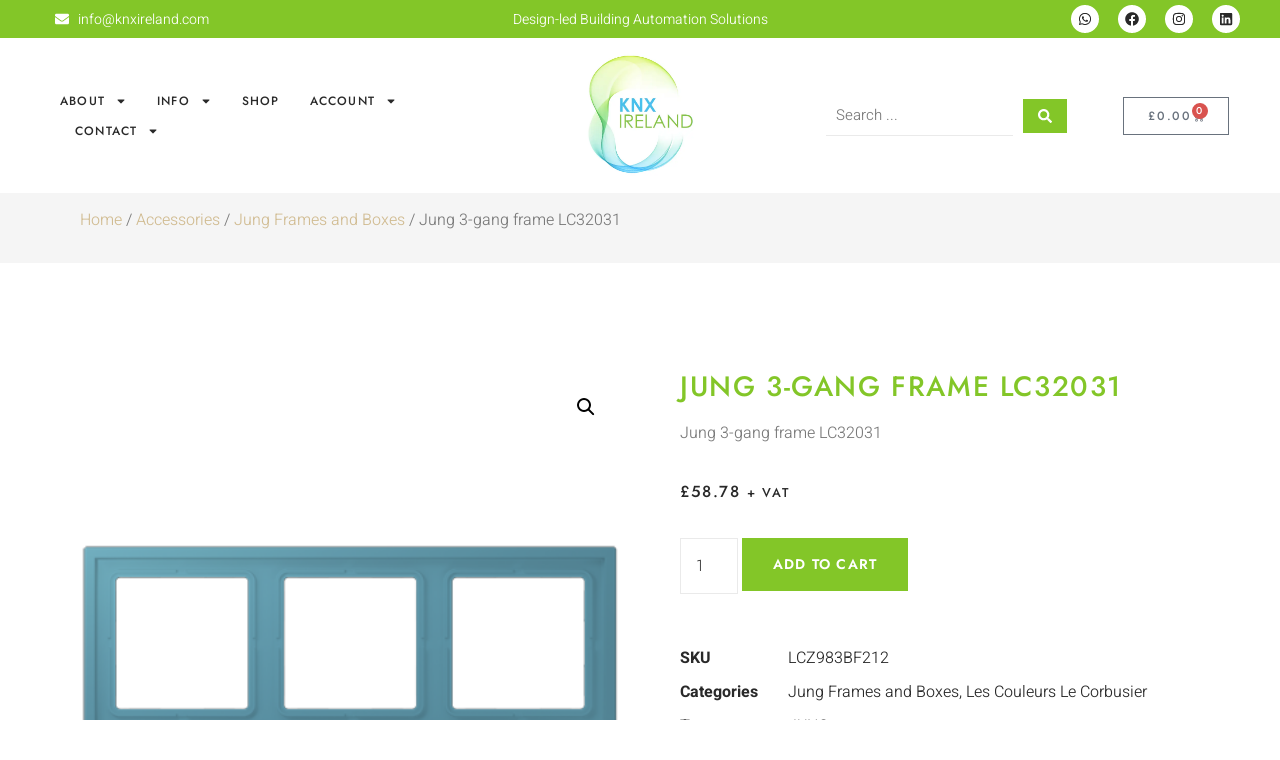

--- FILE ---
content_type: text/html; charset=UTF-8
request_url: https://knxireland.com/product/jung-3-gang-frame-lc32031-2/
body_size: 60443
content:
<!doctype html>
<html lang="en-US">
<head>
	<meta charset="UTF-8">
	<meta name="viewport" content="width=device-width, initial-scale=1">
	<link rel="profile" href="https://gmpg.org/xfn/11">
	<meta name='robots' content='index, follow, max-image-preview:large, max-snippet:-1, max-video-preview:-1' />

	<!-- This site is optimized with the Yoast SEO plugin v26.4 - https://yoast.com/wordpress/plugins/seo/ -->
	<title>Jung 3-gang frame LC32031 - KNX Ireland</title>
	<link rel="canonical" href="https://jhitaqjo.elementor.cloud/product/jung-3-gang-frame-lc32031-2/" />
	<meta property="og:locale" content="en_US" />
	<meta property="og:type" content="article" />
	<meta property="og:title" content="Jung 3-gang frame LC32031 - KNX Ireland" />
	<meta property="og:description" content="Jung 3-gang frame LC32031" />
	<meta property="og:url" content="https://jhitaqjo.elementor.cloud/product/jung-3-gang-frame-lc32031-2/" />
	<meta property="og:site_name" content="KNX Ireland" />
	<meta property="article:publisher" content="https://www.facebook.com/knxeire" />
	<meta property="article:modified_time" content="2024-03-11T15:43:02+00:00" />
	<meta property="og:image" content="https://jhitaqjo.elementor.cloud/wp-content/uploads/2023/07/JUNG_LCZ983BF212.png" />
	<meta property="og:image:width" content="400" />
	<meta property="og:image:height" content="400" />
	<meta property="og:image:type" content="image/png" />
	<meta name="twitter:card" content="summary_large_image" />
	<script type="application/ld+json" class="yoast-schema-graph">{"@context":"https://schema.org","@graph":[{"@type":"WebPage","@id":"https://jhitaqjo.elementor.cloud/product/jung-3-gang-frame-lc32031-2/","url":"https://jhitaqjo.elementor.cloud/product/jung-3-gang-frame-lc32031-2/","name":"Jung 3-gang frame LC32031 - KNX Ireland","isPartOf":{"@id":"https://knxireland.com/#website"},"primaryImageOfPage":{"@id":"https://jhitaqjo.elementor.cloud/product/jung-3-gang-frame-lc32031-2/#primaryimage"},"image":{"@id":"https://jhitaqjo.elementor.cloud/product/jung-3-gang-frame-lc32031-2/#primaryimage"},"thumbnailUrl":"https://knxireland.com/wp-content/uploads/2023/07/JUNG_LCZ983BF212.png","datePublished":"2023-07-25T14:08:53+00:00","dateModified":"2024-03-11T15:43:02+00:00","breadcrumb":{"@id":"https://jhitaqjo.elementor.cloud/product/jung-3-gang-frame-lc32031-2/#breadcrumb"},"inLanguage":"en-US","potentialAction":[{"@type":"ReadAction","target":["https://jhitaqjo.elementor.cloud/product/jung-3-gang-frame-lc32031-2/"]}]},{"@type":"ImageObject","inLanguage":"en-US","@id":"https://jhitaqjo.elementor.cloud/product/jung-3-gang-frame-lc32031-2/#primaryimage","url":"https://knxireland.com/wp-content/uploads/2023/07/JUNG_LCZ983BF212.png","contentUrl":"https://knxireland.com/wp-content/uploads/2023/07/JUNG_LCZ983BF212.png","width":400,"height":400},{"@type":"BreadcrumbList","@id":"https://jhitaqjo.elementor.cloud/product/jung-3-gang-frame-lc32031-2/#breadcrumb","itemListElement":[{"@type":"ListItem","position":1,"name":"Home","item":"https://knxireland.com/"},{"@type":"ListItem","position":2,"name":"Shop","item":"https://jhitaqjo.elementor.cloud/shop/"},{"@type":"ListItem","position":3,"name":"Jung 3-gang frame LC32031"}]},{"@type":"WebSite","@id":"https://knxireland.com/#website","url":"https://knxireland.com/","name":"KNX Ireland","description":"Design-led Building Automation Solutions","publisher":{"@id":"https://knxireland.com/#organization"},"potentialAction":[{"@type":"SearchAction","target":{"@type":"EntryPoint","urlTemplate":"https://knxireland.com/?s={search_term_string}"},"query-input":{"@type":"PropertyValueSpecification","valueRequired":true,"valueName":"search_term_string"}}],"inLanguage":"en-US"},{"@type":"Organization","@id":"https://knxireland.com/#organization","name":"KNX Ireland","url":"https://knxireland.com/","logo":{"@type":"ImageObject","inLanguage":"en-US","@id":"https://knxireland.com/#/schema/logo/image/","url":"https://knxireland.com/wp-content/uploads/2024/03/knxdigital-logo-new.png","contentUrl":"https://knxireland.com/wp-content/uploads/2024/03/knxdigital-logo-new.png","width":148,"height":148,"caption":"KNX Ireland"},"image":{"@id":"https://knxireland.com/#/schema/logo/image/"},"sameAs":["https://www.facebook.com/knxeire","https://www.linkedin.com/company/knxireland"]}]}</script>
	<!-- / Yoast SEO plugin. -->


<link rel='dns-prefetch' href='//www.google.com' />
<link rel='dns-prefetch' href='//www.googletagmanager.com' />
<link rel="alternate" type="application/rss+xml" title="KNX Ireland &raquo; Feed" href="https://knxireland.com/feed/" />
<link rel="alternate" type="application/rss+xml" title="KNX Ireland &raquo; Comments Feed" href="https://knxireland.com/comments/feed/" />
<style id='wp-img-auto-sizes-contain-inline-css'>
img:is([sizes=auto i],[sizes^="auto," i]){contain-intrinsic-size:3000px 1500px}
/*# sourceURL=wp-img-auto-sizes-contain-inline-css */
</style>
<style id='wp-emoji-styles-inline-css'>

	img.wp-smiley, img.emoji {
		display: inline !important;
		border: none !important;
		box-shadow: none !important;
		height: 1em !important;
		width: 1em !important;
		margin: 0 0.07em !important;
		vertical-align: -0.1em !important;
		background: none !important;
		padding: 0 !important;
	}
/*# sourceURL=wp-emoji-styles-inline-css */
</style>
<link rel='stylesheet' id='wp-block-library-css' href='https://knxireland.com/wp-includes/css/dist/block-library/style.min.css?ver=6.9' media='all' />
<link rel='stylesheet' id='wc-blocks-style-css' href='https://knxireland.com/wp-content/plugins/woocommerce/assets/client/blocks/wc-blocks.css?ver=wc-10.3.7' media='all' />
<style id='global-styles-inline-css'>
:root{--wp--preset--aspect-ratio--square: 1;--wp--preset--aspect-ratio--4-3: 4/3;--wp--preset--aspect-ratio--3-4: 3/4;--wp--preset--aspect-ratio--3-2: 3/2;--wp--preset--aspect-ratio--2-3: 2/3;--wp--preset--aspect-ratio--16-9: 16/9;--wp--preset--aspect-ratio--9-16: 9/16;--wp--preset--color--black: #000000;--wp--preset--color--cyan-bluish-gray: #abb8c3;--wp--preset--color--white: #ffffff;--wp--preset--color--pale-pink: #f78da7;--wp--preset--color--vivid-red: #cf2e2e;--wp--preset--color--luminous-vivid-orange: #ff6900;--wp--preset--color--luminous-vivid-amber: #fcb900;--wp--preset--color--light-green-cyan: #7bdcb5;--wp--preset--color--vivid-green-cyan: #00d084;--wp--preset--color--pale-cyan-blue: #8ed1fc;--wp--preset--color--vivid-cyan-blue: #0693e3;--wp--preset--color--vivid-purple: #9b51e0;--wp--preset--gradient--vivid-cyan-blue-to-vivid-purple: linear-gradient(135deg,rgb(6,147,227) 0%,rgb(155,81,224) 100%);--wp--preset--gradient--light-green-cyan-to-vivid-green-cyan: linear-gradient(135deg,rgb(122,220,180) 0%,rgb(0,208,130) 100%);--wp--preset--gradient--luminous-vivid-amber-to-luminous-vivid-orange: linear-gradient(135deg,rgb(252,185,0) 0%,rgb(255,105,0) 100%);--wp--preset--gradient--luminous-vivid-orange-to-vivid-red: linear-gradient(135deg,rgb(255,105,0) 0%,rgb(207,46,46) 100%);--wp--preset--gradient--very-light-gray-to-cyan-bluish-gray: linear-gradient(135deg,rgb(238,238,238) 0%,rgb(169,184,195) 100%);--wp--preset--gradient--cool-to-warm-spectrum: linear-gradient(135deg,rgb(74,234,220) 0%,rgb(151,120,209) 20%,rgb(207,42,186) 40%,rgb(238,44,130) 60%,rgb(251,105,98) 80%,rgb(254,248,76) 100%);--wp--preset--gradient--blush-light-purple: linear-gradient(135deg,rgb(255,206,236) 0%,rgb(152,150,240) 100%);--wp--preset--gradient--blush-bordeaux: linear-gradient(135deg,rgb(254,205,165) 0%,rgb(254,45,45) 50%,rgb(107,0,62) 100%);--wp--preset--gradient--luminous-dusk: linear-gradient(135deg,rgb(255,203,112) 0%,rgb(199,81,192) 50%,rgb(65,88,208) 100%);--wp--preset--gradient--pale-ocean: linear-gradient(135deg,rgb(255,245,203) 0%,rgb(182,227,212) 50%,rgb(51,167,181) 100%);--wp--preset--gradient--electric-grass: linear-gradient(135deg,rgb(202,248,128) 0%,rgb(113,206,126) 100%);--wp--preset--gradient--midnight: linear-gradient(135deg,rgb(2,3,129) 0%,rgb(40,116,252) 100%);--wp--preset--font-size--small: 13px;--wp--preset--font-size--medium: 20px;--wp--preset--font-size--large: 36px;--wp--preset--font-size--x-large: 42px;--wp--preset--spacing--20: 0.44rem;--wp--preset--spacing--30: 0.67rem;--wp--preset--spacing--40: 1rem;--wp--preset--spacing--50: 1.5rem;--wp--preset--spacing--60: 2.25rem;--wp--preset--spacing--70: 3.38rem;--wp--preset--spacing--80: 5.06rem;--wp--preset--shadow--natural: 6px 6px 9px rgba(0, 0, 0, 0.2);--wp--preset--shadow--deep: 12px 12px 50px rgba(0, 0, 0, 0.4);--wp--preset--shadow--sharp: 6px 6px 0px rgba(0, 0, 0, 0.2);--wp--preset--shadow--outlined: 6px 6px 0px -3px rgb(255, 255, 255), 6px 6px rgb(0, 0, 0);--wp--preset--shadow--crisp: 6px 6px 0px rgb(0, 0, 0);}:root { --wp--style--global--content-size: 800px;--wp--style--global--wide-size: 1200px; }:where(body) { margin: 0; }.wp-site-blocks > .alignleft { float: left; margin-right: 2em; }.wp-site-blocks > .alignright { float: right; margin-left: 2em; }.wp-site-blocks > .aligncenter { justify-content: center; margin-left: auto; margin-right: auto; }:where(.wp-site-blocks) > * { margin-block-start: 24px; margin-block-end: 0; }:where(.wp-site-blocks) > :first-child { margin-block-start: 0; }:where(.wp-site-blocks) > :last-child { margin-block-end: 0; }:root { --wp--style--block-gap: 24px; }:root :where(.is-layout-flow) > :first-child{margin-block-start: 0;}:root :where(.is-layout-flow) > :last-child{margin-block-end: 0;}:root :where(.is-layout-flow) > *{margin-block-start: 24px;margin-block-end: 0;}:root :where(.is-layout-constrained) > :first-child{margin-block-start: 0;}:root :where(.is-layout-constrained) > :last-child{margin-block-end: 0;}:root :where(.is-layout-constrained) > *{margin-block-start: 24px;margin-block-end: 0;}:root :where(.is-layout-flex){gap: 24px;}:root :where(.is-layout-grid){gap: 24px;}.is-layout-flow > .alignleft{float: left;margin-inline-start: 0;margin-inline-end: 2em;}.is-layout-flow > .alignright{float: right;margin-inline-start: 2em;margin-inline-end: 0;}.is-layout-flow > .aligncenter{margin-left: auto !important;margin-right: auto !important;}.is-layout-constrained > .alignleft{float: left;margin-inline-start: 0;margin-inline-end: 2em;}.is-layout-constrained > .alignright{float: right;margin-inline-start: 2em;margin-inline-end: 0;}.is-layout-constrained > .aligncenter{margin-left: auto !important;margin-right: auto !important;}.is-layout-constrained > :where(:not(.alignleft):not(.alignright):not(.alignfull)){max-width: var(--wp--style--global--content-size);margin-left: auto !important;margin-right: auto !important;}.is-layout-constrained > .alignwide{max-width: var(--wp--style--global--wide-size);}body .is-layout-flex{display: flex;}.is-layout-flex{flex-wrap: wrap;align-items: center;}.is-layout-flex > :is(*, div){margin: 0;}body .is-layout-grid{display: grid;}.is-layout-grid > :is(*, div){margin: 0;}body{padding-top: 0px;padding-right: 0px;padding-bottom: 0px;padding-left: 0px;}a:where(:not(.wp-element-button)){text-decoration: underline;}:root :where(.wp-element-button, .wp-block-button__link){background-color: #32373c;border-width: 0;color: #fff;font-family: inherit;font-size: inherit;font-style: inherit;font-weight: inherit;letter-spacing: inherit;line-height: inherit;padding-top: calc(0.667em + 2px);padding-right: calc(1.333em + 2px);padding-bottom: calc(0.667em + 2px);padding-left: calc(1.333em + 2px);text-decoration: none;text-transform: inherit;}.has-black-color{color: var(--wp--preset--color--black) !important;}.has-cyan-bluish-gray-color{color: var(--wp--preset--color--cyan-bluish-gray) !important;}.has-white-color{color: var(--wp--preset--color--white) !important;}.has-pale-pink-color{color: var(--wp--preset--color--pale-pink) !important;}.has-vivid-red-color{color: var(--wp--preset--color--vivid-red) !important;}.has-luminous-vivid-orange-color{color: var(--wp--preset--color--luminous-vivid-orange) !important;}.has-luminous-vivid-amber-color{color: var(--wp--preset--color--luminous-vivid-amber) !important;}.has-light-green-cyan-color{color: var(--wp--preset--color--light-green-cyan) !important;}.has-vivid-green-cyan-color{color: var(--wp--preset--color--vivid-green-cyan) !important;}.has-pale-cyan-blue-color{color: var(--wp--preset--color--pale-cyan-blue) !important;}.has-vivid-cyan-blue-color{color: var(--wp--preset--color--vivid-cyan-blue) !important;}.has-vivid-purple-color{color: var(--wp--preset--color--vivid-purple) !important;}.has-black-background-color{background-color: var(--wp--preset--color--black) !important;}.has-cyan-bluish-gray-background-color{background-color: var(--wp--preset--color--cyan-bluish-gray) !important;}.has-white-background-color{background-color: var(--wp--preset--color--white) !important;}.has-pale-pink-background-color{background-color: var(--wp--preset--color--pale-pink) !important;}.has-vivid-red-background-color{background-color: var(--wp--preset--color--vivid-red) !important;}.has-luminous-vivid-orange-background-color{background-color: var(--wp--preset--color--luminous-vivid-orange) !important;}.has-luminous-vivid-amber-background-color{background-color: var(--wp--preset--color--luminous-vivid-amber) !important;}.has-light-green-cyan-background-color{background-color: var(--wp--preset--color--light-green-cyan) !important;}.has-vivid-green-cyan-background-color{background-color: var(--wp--preset--color--vivid-green-cyan) !important;}.has-pale-cyan-blue-background-color{background-color: var(--wp--preset--color--pale-cyan-blue) !important;}.has-vivid-cyan-blue-background-color{background-color: var(--wp--preset--color--vivid-cyan-blue) !important;}.has-vivid-purple-background-color{background-color: var(--wp--preset--color--vivid-purple) !important;}.has-black-border-color{border-color: var(--wp--preset--color--black) !important;}.has-cyan-bluish-gray-border-color{border-color: var(--wp--preset--color--cyan-bluish-gray) !important;}.has-white-border-color{border-color: var(--wp--preset--color--white) !important;}.has-pale-pink-border-color{border-color: var(--wp--preset--color--pale-pink) !important;}.has-vivid-red-border-color{border-color: var(--wp--preset--color--vivid-red) !important;}.has-luminous-vivid-orange-border-color{border-color: var(--wp--preset--color--luminous-vivid-orange) !important;}.has-luminous-vivid-amber-border-color{border-color: var(--wp--preset--color--luminous-vivid-amber) !important;}.has-light-green-cyan-border-color{border-color: var(--wp--preset--color--light-green-cyan) !important;}.has-vivid-green-cyan-border-color{border-color: var(--wp--preset--color--vivid-green-cyan) !important;}.has-pale-cyan-blue-border-color{border-color: var(--wp--preset--color--pale-cyan-blue) !important;}.has-vivid-cyan-blue-border-color{border-color: var(--wp--preset--color--vivid-cyan-blue) !important;}.has-vivid-purple-border-color{border-color: var(--wp--preset--color--vivid-purple) !important;}.has-vivid-cyan-blue-to-vivid-purple-gradient-background{background: var(--wp--preset--gradient--vivid-cyan-blue-to-vivid-purple) !important;}.has-light-green-cyan-to-vivid-green-cyan-gradient-background{background: var(--wp--preset--gradient--light-green-cyan-to-vivid-green-cyan) !important;}.has-luminous-vivid-amber-to-luminous-vivid-orange-gradient-background{background: var(--wp--preset--gradient--luminous-vivid-amber-to-luminous-vivid-orange) !important;}.has-luminous-vivid-orange-to-vivid-red-gradient-background{background: var(--wp--preset--gradient--luminous-vivid-orange-to-vivid-red) !important;}.has-very-light-gray-to-cyan-bluish-gray-gradient-background{background: var(--wp--preset--gradient--very-light-gray-to-cyan-bluish-gray) !important;}.has-cool-to-warm-spectrum-gradient-background{background: var(--wp--preset--gradient--cool-to-warm-spectrum) !important;}.has-blush-light-purple-gradient-background{background: var(--wp--preset--gradient--blush-light-purple) !important;}.has-blush-bordeaux-gradient-background{background: var(--wp--preset--gradient--blush-bordeaux) !important;}.has-luminous-dusk-gradient-background{background: var(--wp--preset--gradient--luminous-dusk) !important;}.has-pale-ocean-gradient-background{background: var(--wp--preset--gradient--pale-ocean) !important;}.has-electric-grass-gradient-background{background: var(--wp--preset--gradient--electric-grass) !important;}.has-midnight-gradient-background{background: var(--wp--preset--gradient--midnight) !important;}.has-small-font-size{font-size: var(--wp--preset--font-size--small) !important;}.has-medium-font-size{font-size: var(--wp--preset--font-size--medium) !important;}.has-large-font-size{font-size: var(--wp--preset--font-size--large) !important;}.has-x-large-font-size{font-size: var(--wp--preset--font-size--x-large) !important;}
/*# sourceURL=global-styles-inline-css */
</style>

<link rel='stylesheet' id='jet-engine-frontend-css' href='https://knxireland.com/wp-content/plugins/jet-engine/assets/css/frontend.css?ver=3.7.9.1' media='all' />
<link rel='stylesheet' id='photoswipe-css' href='https://knxireland.com/wp-content/plugins/woocommerce/assets/css/photoswipe/photoswipe.min.css?ver=10.3.7' media='all' />
<link rel='stylesheet' id='photoswipe-default-skin-css' href='https://knxireland.com/wp-content/plugins/woocommerce/assets/css/photoswipe/default-skin/default-skin.min.css?ver=10.3.7' media='all' />
<link rel='stylesheet' id='woocommerce-layout-css' href='https://knxireland.com/wp-content/plugins/woocommerce/assets/css/woocommerce-layout.css?ver=10.3.7' media='all' />
<link rel='stylesheet' id='woocommerce-smallscreen-css' href='https://knxireland.com/wp-content/plugins/woocommerce/assets/css/woocommerce-smallscreen.css?ver=10.3.7' media='only screen and (max-width: 768px)' />
<link rel='stylesheet' id='woocommerce-general-css' href='https://knxireland.com/wp-content/plugins/woocommerce/assets/css/woocommerce.css?ver=10.3.7' media='all' />
<style id='woocommerce-inline-inline-css'>
.woocommerce form .form-row .required { visibility: visible; }
.woocommerce form .form-row .required { visibility: visible; }
/*# sourceURL=woocommerce-inline-inline-css */
</style>
<link rel='stylesheet' id='select2-css' href='https://knxireland.com/wp-content/plugins/woocommerce/assets/css/select2.css?ver=10.3.7' media='all' />
<link rel='stylesheet' id='b2bking_main_style-css' href='https://knxireland.com/wp-content/plugins/b2bking/public/../includes/assets/css/style.min.css?ver=v5.4.20' media='all' />
<link rel='stylesheet' id='gateway-css' href='https://knxireland.com/wp-content/plugins/woocommerce-paypal-payments/modules/ppcp-button/assets/css/gateway.css?ver=3.3.0' media='all' />
<link rel='stylesheet' id='brands-styles-css' href='https://knxireland.com/wp-content/plugins/woocommerce/assets/css/brands.css?ver=10.3.7' media='all' />
<link rel='stylesheet' id='hello-elementor-css' href='https://knxireland.com/wp-content/themes/hello-elementor/assets/css/reset.css?ver=3.4.4' media='all' />
<link rel='stylesheet' id='hello-elementor-theme-style-css' href='https://knxireland.com/wp-content/themes/hello-elementor/assets/css/theme.css?ver=3.4.4' media='all' />
<link rel='stylesheet' id='hello-elementor-header-footer-css' href='https://knxireland.com/wp-content/themes/hello-elementor/assets/css/header-footer.css?ver=3.4.4' media='all' />
<link rel='stylesheet' id='jet-ab-front-style-css' href='https://knxireland.com/wp-content/plugins/jet-appointments-booking/assets/css/public/jet-appointments-booking.css?ver=2.2.6.1' media='all' />
<link rel='stylesheet' id='elementor-frontend-css' href='https://knxireland.com/wp-content/plugins/elementor/assets/css/frontend.min.css?ver=3.33.1' media='all' />
<style id='elementor-frontend-inline-css'>
.elementor-kit-49448{--e-global-color-primary:#83C628;--e-global-color-secondary:#F5F5F5;--e-global-color-text:#7A7A7A;--e-global-color-accent:#3BC2FA;--e-global-color-caa39c0:#EAEAEA;--e-global-color-28970e6:#3BC2FA;--e-global-typography-primary-font-family:"Jost";--e-global-typography-primary-font-weight:500;--e-global-typography-primary-text-transform:uppercase;--e-global-typography-primary-letter-spacing:1.6px;--e-global-typography-secondary-font-family:"Jost";--e-global-typography-secondary-font-weight:400;--e-global-typography-secondary-text-transform:uppercase;--e-global-typography-secondary-letter-spacing:1.3px;--e-global-typography-text-font-family:"Heebo";--e-global-typography-text-font-weight:300;--e-global-typography-accent-font-family:"Heebo";--e-global-typography-accent-font-weight:400;--e-global-typography-b88e3eb-font-family:"Heebo";--e-global-typography-b88e3eb-font-size:16px;--e-global-typography-b88e3eb-font-weight:300;color:#7A7A7A;font-family:"Heebo", Sans-serif;font-weight:300;}.elementor-kit-49448 button,.elementor-kit-49448 input[type="button"],.elementor-kit-49448 input[type="submit"],.elementor-kit-49448 .elementor-button{background-color:#292929;font-family:"Jost", Sans-serif;font-size:12px;font-weight:600;text-transform:uppercase;letter-spacing:1.3px;color:#FFFFFF;border-style:solid;border-width:1px 1px 1px 1px;border-color:#292929;border-radius:0px 0px 0px 0px;padding:15px 28px 15px 28px;}.elementor-kit-49448 button:hover,.elementor-kit-49448 button:focus,.elementor-kit-49448 input[type="button"]:hover,.elementor-kit-49448 input[type="button"]:focus,.elementor-kit-49448 input[type="submit"]:hover,.elementor-kit-49448 input[type="submit"]:focus,.elementor-kit-49448 .elementor-button:hover,.elementor-kit-49448 .elementor-button:focus{background-color:#FFFFFF;color:#292929;border-style:solid;border-width:1px 1px 1px 1px;border-color:#292929;}.elementor-kit-49448 e-page-transition{background-color:#FFBC7D;}.elementor-kit-49448 a{color:var( --e-global-color-primary );}.elementor-kit-49448 a:hover{color:#D1BC92;}.elementor-kit-49448 h1{color:#292929;font-family:var( --e-global-typography-primary-font-family ), Sans-serif;font-weight:var( --e-global-typography-primary-font-weight );text-transform:var( --e-global-typography-primary-text-transform );letter-spacing:var( --e-global-typography-primary-letter-spacing );}.elementor-kit-49448 h2{color:#292929;font-family:var( --e-global-typography-primary-font-family ), Sans-serif;font-weight:var( --e-global-typography-primary-font-weight );text-transform:var( --e-global-typography-primary-text-transform );letter-spacing:var( --e-global-typography-primary-letter-spacing );}.elementor-kit-49448 h3{color:#292929;font-family:var( --e-global-typography-primary-font-family ), Sans-serif;font-weight:var( --e-global-typography-primary-font-weight );text-transform:var( --e-global-typography-primary-text-transform );letter-spacing:var( --e-global-typography-primary-letter-spacing );}.elementor-kit-49448 h4{color:#292929;font-family:var( --e-global-typography-secondary-font-family ), Sans-serif;font-weight:var( --e-global-typography-secondary-font-weight );text-transform:var( --e-global-typography-secondary-text-transform );letter-spacing:var( --e-global-typography-secondary-letter-spacing );}.elementor-kit-49448 h5{color:#292929;font-family:var( --e-global-typography-secondary-font-family ), Sans-serif;font-weight:var( --e-global-typography-secondary-font-weight );text-transform:var( --e-global-typography-secondary-text-transform );letter-spacing:var( --e-global-typography-secondary-letter-spacing );}.elementor-kit-49448 h6{color:#292929;font-family:var( --e-global-typography-secondary-font-family ), Sans-serif;font-weight:var( --e-global-typography-secondary-font-weight );text-transform:var( --e-global-typography-secondary-text-transform );letter-spacing:var( --e-global-typography-secondary-letter-spacing );}.elementor-kit-49448 label{font-family:"Jost", Sans-serif;line-height:2em;}.elementor-kit-49448 input:not([type="button"]):not([type="submit"]),.elementor-kit-49448 textarea,.elementor-kit-49448 .elementor-field-textual{font-family:"Heebo", Sans-serif;font-weight:300;color:#7A7A7A;background-color:#FFFFFF8C;border-style:solid;border-width:0px 0px 1px 0px;border-color:#EAEAEA;border-radius:0px 0px 0px 0px;padding:0px 0px 0px 0px;}.elementor-kit-49448 input:focus:not([type="button"]):not([type="submit"]),.elementor-kit-49448 textarea:focus,.elementor-kit-49448 .elementor-field-textual:focus{box-shadow:0px 0px 10px 0px rgba(0, 0, 0, 0);border-style:solid;}.elementor-section.elementor-section-boxed > .elementor-container{max-width:1140px;}.e-con{--container-max-width:1140px;}.elementor-widget:not(:last-child){margin-block-end:20px;}.elementor-element{--widgets-spacing:20px 20px;--widgets-spacing-row:20px;--widgets-spacing-column:20px;}{}h1.entry-title{display:var(--page-title-display);}.site-header .site-branding{flex-direction:column;align-items:stretch;}.site-header{padding-inline-end:0px;padding-inline-start:0px;}.site-footer .site-branding{flex-direction:column;align-items:stretch;}@media(max-width:1024px){.elementor-kit-49448 h1{letter-spacing:var( --e-global-typography-primary-letter-spacing );}.elementor-kit-49448 h2{letter-spacing:var( --e-global-typography-primary-letter-spacing );}.elementor-kit-49448 h3{letter-spacing:var( --e-global-typography-primary-letter-spacing );}.elementor-kit-49448 h4{letter-spacing:var( --e-global-typography-secondary-letter-spacing );}.elementor-kit-49448 h5{letter-spacing:var( --e-global-typography-secondary-letter-spacing );}.elementor-kit-49448 h6{letter-spacing:var( --e-global-typography-secondary-letter-spacing );}.elementor-section.elementor-section-boxed > .elementor-container{max-width:1024px;}.e-con{--container-max-width:1024px;}}@media(max-width:767px){.elementor-kit-49448{--e-global-typography-b88e3eb-font-size:14px;}.elementor-kit-49448 h1{letter-spacing:var( --e-global-typography-primary-letter-spacing );}.elementor-kit-49448 h2{letter-spacing:var( --e-global-typography-primary-letter-spacing );}.elementor-kit-49448 h3{letter-spacing:var( --e-global-typography-primary-letter-spacing );}.elementor-kit-49448 h4{letter-spacing:var( --e-global-typography-secondary-letter-spacing );}.elementor-kit-49448 h5{letter-spacing:var( --e-global-typography-secondary-letter-spacing );}.elementor-kit-49448 h6{letter-spacing:var( --e-global-typography-secondary-letter-spacing );}.elementor-section.elementor-section-boxed > .elementor-container{max-width:767px;}.e-con{--container-max-width:767px;}}
.elementor-49495 .elementor-element.elementor-element-2fd2265e > .elementor-container > .elementor-column > .elementor-widget-wrap{align-content:center;align-items:center;}.elementor-49495 .elementor-element.elementor-element-2fd2265e:not(.elementor-motion-effects-element-type-background), .elementor-49495 .elementor-element.elementor-element-2fd2265e > .elementor-motion-effects-container > .elementor-motion-effects-layer{background-color:var( --e-global-color-primary );}.elementor-49495 .elementor-element.elementor-element-2fd2265e{transition:background 0.3s, border 0.3s, border-radius 0.3s, box-shadow 0.3s;margin-top:0px;margin-bottom:0px;padding:0px 50px 0px 50px;z-index:2;}.elementor-49495 .elementor-element.elementor-element-2fd2265e > .elementor-background-overlay{transition:background 0.3s, border-radius 0.3s, opacity 0.3s;}.elementor-49495 .elementor-element.elementor-element-2fd2265e > .elementor-container{text-align:center;}.elementor-bc-flex-widget .elementor-49495 .elementor-element.elementor-element-701090e1.elementor-column .elementor-widget-wrap{align-items:center;}.elementor-49495 .elementor-element.elementor-element-701090e1.elementor-column.elementor-element[data-element_type="column"] > .elementor-widget-wrap.elementor-element-populated{align-content:center;align-items:center;}.elementor-49495 .elementor-element.elementor-element-701090e1.elementor-column > .elementor-widget-wrap{justify-content:flex-start;}.elementor-widget-icon-list .elementor-icon-list-item:not(:last-child):after{border-color:var( --e-global-color-text );}.elementor-widget-icon-list .elementor-icon-list-icon i{color:var( --e-global-color-primary );}.elementor-widget-icon-list .elementor-icon-list-icon svg{fill:var( --e-global-color-primary );}.elementor-widget-icon-list .elementor-icon-list-item > .elementor-icon-list-text, .elementor-widget-icon-list .elementor-icon-list-item > a{font-family:var( --e-global-typography-text-font-family ), Sans-serif;font-weight:var( --e-global-typography-text-font-weight );}.elementor-widget-icon-list .elementor-icon-list-text{color:var( --e-global-color-secondary );}.elementor-49495 .elementor-element.elementor-element-31d416f2{width:var( --container-widget-width, 61.079% );max-width:61.079%;--container-widget-width:61.079%;--container-widget-flex-grow:0;--e-icon-list-icon-size:14px;--icon-vertical-offset:0px;}.elementor-49495 .elementor-element.elementor-element-31d416f2.elementor-element{--flex-grow:0;--flex-shrink:0;}.elementor-49495 .elementor-element.elementor-element-31d416f2 .elementor-icon-list-items:not(.elementor-inline-items) .elementor-icon-list-item:not(:last-child){padding-block-end:calc(25px/2);}.elementor-49495 .elementor-element.elementor-element-31d416f2 .elementor-icon-list-items:not(.elementor-inline-items) .elementor-icon-list-item:not(:first-child){margin-block-start:calc(25px/2);}.elementor-49495 .elementor-element.elementor-element-31d416f2 .elementor-icon-list-items.elementor-inline-items .elementor-icon-list-item{margin-inline:calc(25px/2);}.elementor-49495 .elementor-element.elementor-element-31d416f2 .elementor-icon-list-items.elementor-inline-items{margin-inline:calc(-25px/2);}.elementor-49495 .elementor-element.elementor-element-31d416f2 .elementor-icon-list-items.elementor-inline-items .elementor-icon-list-item:after{inset-inline-end:calc(-25px/2);}.elementor-49495 .elementor-element.elementor-element-31d416f2 .elementor-icon-list-icon i{color:#FFFFFF;transition:color 0.3s;}.elementor-49495 .elementor-element.elementor-element-31d416f2 .elementor-icon-list-icon svg{fill:#FFFFFF;transition:fill 0.3s;}.elementor-49495 .elementor-element.elementor-element-31d416f2 .elementor-icon-list-item > .elementor-icon-list-text, .elementor-49495 .elementor-element.elementor-element-31d416f2 .elementor-icon-list-item > a{font-family:"Heebo", Sans-serif;font-size:14px;font-weight:300;}.elementor-49495 .elementor-element.elementor-element-31d416f2 .elementor-icon-list-text{color:#FFFFFF;transition:color 0.3s;}.elementor-bc-flex-widget .elementor-49495 .elementor-element.elementor-element-1981a578.elementor-column .elementor-widget-wrap{align-items:center;}.elementor-49495 .elementor-element.elementor-element-1981a578.elementor-column.elementor-element[data-element_type="column"] > .elementor-widget-wrap.elementor-element-populated{align-content:center;align-items:center;}.elementor-49495 .elementor-element.elementor-element-1981a578.elementor-column > .elementor-widget-wrap{justify-content:center;}.elementor-49495 .elementor-element.elementor-element-098e1bc{width:var( --container-widget-width, 192.962% );max-width:192.962%;--container-widget-width:192.962%;--container-widget-flex-grow:0;--e-icon-list-icon-size:14px;--icon-vertical-offset:0px;}.elementor-49495 .elementor-element.elementor-element-098e1bc.elementor-element{--flex-grow:0;--flex-shrink:0;}.elementor-49495 .elementor-element.elementor-element-098e1bc .elementor-icon-list-items:not(.elementor-inline-items) .elementor-icon-list-item:not(:last-child){padding-block-end:calc(25px/2);}.elementor-49495 .elementor-element.elementor-element-098e1bc .elementor-icon-list-items:not(.elementor-inline-items) .elementor-icon-list-item:not(:first-child){margin-block-start:calc(25px/2);}.elementor-49495 .elementor-element.elementor-element-098e1bc .elementor-icon-list-items.elementor-inline-items .elementor-icon-list-item{margin-inline:calc(25px/2);}.elementor-49495 .elementor-element.elementor-element-098e1bc .elementor-icon-list-items.elementor-inline-items{margin-inline:calc(-25px/2);}.elementor-49495 .elementor-element.elementor-element-098e1bc .elementor-icon-list-items.elementor-inline-items .elementor-icon-list-item:after{inset-inline-end:calc(-25px/2);}.elementor-49495 .elementor-element.elementor-element-098e1bc .elementor-icon-list-icon i{color:#FFFFFF;transition:color 0.3s;}.elementor-49495 .elementor-element.elementor-element-098e1bc .elementor-icon-list-icon svg{fill:#FFFFFF;transition:fill 0.3s;}.elementor-49495 .elementor-element.elementor-element-098e1bc .elementor-icon-list-item > .elementor-icon-list-text, .elementor-49495 .elementor-element.elementor-element-098e1bc .elementor-icon-list-item > a{font-family:"Heebo", Sans-serif;font-size:14px;font-weight:300;}.elementor-49495 .elementor-element.elementor-element-098e1bc .elementor-icon-list-text{color:#FFFFFF;transition:color 0.3s;}.elementor-bc-flex-widget .elementor-49495 .elementor-element.elementor-element-6b88d5a1.elementor-column .elementor-widget-wrap{align-items:center;}.elementor-49495 .elementor-element.elementor-element-6b88d5a1.elementor-column.elementor-element[data-element_type="column"] > .elementor-widget-wrap.elementor-element-populated{align-content:center;align-items:center;}.elementor-49495 .elementor-element.elementor-element-6b88d5a1.elementor-column > .elementor-widget-wrap{justify-content:flex-end;}.elementor-49495 .elementor-element.elementor-element-b26c107 .elementor-repeater-item-3c70127.elementor-social-icon{background-color:#FFFFFF;}.elementor-49495 .elementor-element.elementor-element-b26c107 .elementor-repeater-item-3c70127.elementor-social-icon i{color:#292929;}.elementor-49495 .elementor-element.elementor-element-b26c107 .elementor-repeater-item-3c70127.elementor-social-icon svg{fill:#292929;}.elementor-49495 .elementor-element.elementor-element-b26c107 .elementor-repeater-item-4782254.elementor-social-icon{background-color:#FFFFFF;}.elementor-49495 .elementor-element.elementor-element-b26c107 .elementor-repeater-item-4782254.elementor-social-icon i{color:#292929;}.elementor-49495 .elementor-element.elementor-element-b26c107 .elementor-repeater-item-4782254.elementor-social-icon svg{fill:#292929;}.elementor-49495 .elementor-element.elementor-element-b26c107 .elementor-repeater-item-9dcfdb5.elementor-social-icon{background-color:#FFFFFF;}.elementor-49495 .elementor-element.elementor-element-b26c107 .elementor-repeater-item-9dcfdb5.elementor-social-icon i{color:#292929;}.elementor-49495 .elementor-element.elementor-element-b26c107 .elementor-repeater-item-9dcfdb5.elementor-social-icon svg{fill:#292929;}.elementor-49495 .elementor-element.elementor-element-b26c107 .elementor-repeater-item-7e09956.elementor-social-icon{background-color:#FFFFFF;}.elementor-49495 .elementor-element.elementor-element-b26c107 .elementor-repeater-item-7e09956.elementor-social-icon i{color:#292929;}.elementor-49495 .elementor-element.elementor-element-b26c107 .elementor-repeater-item-7e09956.elementor-social-icon svg{fill:#292929;}.elementor-49495 .elementor-element.elementor-element-b26c107{--grid-template-columns:repeat(0, auto);width:var( --container-widget-width, 138.391% );max-width:138.391%;--container-widget-width:138.391%;--container-widget-flex-grow:0;--icon-size:14px;--grid-column-gap:15px;}.elementor-49495 .elementor-element.elementor-element-b26c107 .elementor-widget-container{text-align:right;}.elementor-49495 .elementor-element.elementor-element-b26c107 > .elementor-widget-container{margin:0px -15px 0px 0px;}.elementor-49495 .elementor-element.elementor-element-b26c107.elementor-element{--flex-grow:0;--flex-shrink:0;}.elementor-49495 .elementor-element.elementor-element-6bce3832 > .elementor-container > .elementor-column > .elementor-widget-wrap{align-content:center;align-items:center;}.elementor-49495 .elementor-element.elementor-element-6bce3832:not(.elementor-motion-effects-element-type-background), .elementor-49495 .elementor-element.elementor-element-6bce3832 > .elementor-motion-effects-container > .elementor-motion-effects-layer{background-color:#FFFFFF;}.elementor-49495 .elementor-element.elementor-element-6bce3832 > .elementor-container{max-width:1600px;}.elementor-49495 .elementor-element.elementor-element-6bce3832{border-style:none;transition:background 0.3s, border 0.3s, border-radius 0.3s, box-shadow 0.3s;padding:0px 0px 0px 0px;z-index:10;}.elementor-49495 .elementor-element.elementor-element-6bce3832, .elementor-49495 .elementor-element.elementor-element-6bce3832 > .elementor-background-overlay{border-radius:0px 0px 0px 0px;}.elementor-49495 .elementor-element.elementor-element-6bce3832 > .elementor-background-overlay{transition:background 0.3s, border-radius 0.3s, opacity 0.3s;}.elementor-bc-flex-widget .elementor-49495 .elementor-element.elementor-element-c3dc9dd.elementor-column .elementor-widget-wrap{align-items:center;}.elementor-49495 .elementor-element.elementor-element-c3dc9dd.elementor-column.elementor-element[data-element_type="column"] > .elementor-widget-wrap.elementor-element-populated{align-content:center;align-items:center;}.elementor-49495 .elementor-element.elementor-element-c3dc9dd.elementor-column > .elementor-widget-wrap{justify-content:flex-start;}.elementor-49495 .elementor-element.elementor-element-c3dc9dd > .elementor-widget-wrap > .elementor-widget:not(.elementor-widget__width-auto):not(.elementor-widget__width-initial):not(:last-child):not(.elementor-absolute){margin-bottom:20px;}.elementor-widget-nav-menu .elementor-nav-menu .elementor-item{font-family:var( --e-global-typography-primary-font-family ), Sans-serif;font-weight:var( --e-global-typography-primary-font-weight );text-transform:var( --e-global-typography-primary-text-transform );letter-spacing:var( --e-global-typography-primary-letter-spacing );}.elementor-widget-nav-menu .elementor-nav-menu--main .elementor-item{color:var( --e-global-color-text );fill:var( --e-global-color-text );}.elementor-widget-nav-menu .elementor-nav-menu--main .elementor-item:hover,
					.elementor-widget-nav-menu .elementor-nav-menu--main .elementor-item.elementor-item-active,
					.elementor-widget-nav-menu .elementor-nav-menu--main .elementor-item.highlighted,
					.elementor-widget-nav-menu .elementor-nav-menu--main .elementor-item:focus{color:var( --e-global-color-accent );fill:var( --e-global-color-accent );}.elementor-widget-nav-menu .elementor-nav-menu--main:not(.e--pointer-framed) .elementor-item:before,
					.elementor-widget-nav-menu .elementor-nav-menu--main:not(.e--pointer-framed) .elementor-item:after{background-color:var( --e-global-color-accent );}.elementor-widget-nav-menu .e--pointer-framed .elementor-item:before,
					.elementor-widget-nav-menu .e--pointer-framed .elementor-item:after{border-color:var( --e-global-color-accent );}.elementor-widget-nav-menu{--e-nav-menu-divider-color:var( --e-global-color-text );}.elementor-widget-nav-menu .elementor-nav-menu--dropdown .elementor-item, .elementor-widget-nav-menu .elementor-nav-menu--dropdown  .elementor-sub-item{font-family:var( --e-global-typography-accent-font-family ), Sans-serif;font-weight:var( --e-global-typography-accent-font-weight );}.elementor-49495 .elementor-element.elementor-element-b0829cc > .elementor-widget-container{padding:0px 0px 0px 050px;}.elementor-49495 .elementor-element.elementor-element-b0829cc .elementor-menu-toggle{margin:0 auto;}.elementor-49495 .elementor-element.elementor-element-b0829cc .elementor-nav-menu .elementor-item{font-family:"Jost", Sans-serif;font-size:12px;font-weight:500;text-transform:uppercase;letter-spacing:1.2px;}.elementor-49495 .elementor-element.elementor-element-b0829cc .elementor-nav-menu--main .elementor-item{color:#292929;fill:#292929;padding-left:0px;padding-right:0px;padding-top:5px;padding-bottom:5px;}.elementor-49495 .elementor-element.elementor-element-b0829cc .elementor-nav-menu--main .elementor-item:hover,
					.elementor-49495 .elementor-element.elementor-element-b0829cc .elementor-nav-menu--main .elementor-item.elementor-item-active,
					.elementor-49495 .elementor-element.elementor-element-b0829cc .elementor-nav-menu--main .elementor-item.highlighted,
					.elementor-49495 .elementor-element.elementor-element-b0829cc .elementor-nav-menu--main .elementor-item:focus{color:#292929;fill:#292929;}.elementor-49495 .elementor-element.elementor-element-b0829cc .elementor-nav-menu--main:not(.e--pointer-framed) .elementor-item:before,
					.elementor-49495 .elementor-element.elementor-element-b0829cc .elementor-nav-menu--main:not(.e--pointer-framed) .elementor-item:after{background-color:#292929;}.elementor-49495 .elementor-element.elementor-element-b0829cc .e--pointer-framed .elementor-item:before,
					.elementor-49495 .elementor-element.elementor-element-b0829cc .e--pointer-framed .elementor-item:after{border-color:#292929;}.elementor-49495 .elementor-element.elementor-element-b0829cc .e--pointer-framed .elementor-item:before{border-width:2px;}.elementor-49495 .elementor-element.elementor-element-b0829cc .e--pointer-framed.e--animation-draw .elementor-item:before{border-width:0 0 2px 2px;}.elementor-49495 .elementor-element.elementor-element-b0829cc .e--pointer-framed.e--animation-draw .elementor-item:after{border-width:2px 2px 0 0;}.elementor-49495 .elementor-element.elementor-element-b0829cc .e--pointer-framed.e--animation-corners .elementor-item:before{border-width:2px 0 0 2px;}.elementor-49495 .elementor-element.elementor-element-b0829cc .e--pointer-framed.e--animation-corners .elementor-item:after{border-width:0 2px 2px 0;}.elementor-49495 .elementor-element.elementor-element-b0829cc .e--pointer-underline .elementor-item:after,
					 .elementor-49495 .elementor-element.elementor-element-b0829cc .e--pointer-overline .elementor-item:before,
					 .elementor-49495 .elementor-element.elementor-element-b0829cc .e--pointer-double-line .elementor-item:before,
					 .elementor-49495 .elementor-element.elementor-element-b0829cc .e--pointer-double-line .elementor-item:after{height:2px;}.elementor-49495 .elementor-element.elementor-element-b0829cc{--e-nav-menu-horizontal-menu-item-margin:calc( 30px / 2 );}.elementor-49495 .elementor-element.elementor-element-b0829cc .elementor-nav-menu--main:not(.elementor-nav-menu--layout-horizontal) .elementor-nav-menu > li:not(:last-child){margin-bottom:30px;}.elementor-49495 .elementor-element.elementor-element-b0829cc .elementor-nav-menu--dropdown a, .elementor-49495 .elementor-element.elementor-element-b0829cc .elementor-menu-toggle{color:#292929;fill:#292929;}.elementor-49495 .elementor-element.elementor-element-b0829cc .elementor-nav-menu--dropdown{background-color:#FFFFFF;border-style:solid;border-width:10px 40px 16px 0px;border-color:#FFFFFF;}.elementor-49495 .elementor-element.elementor-element-b0829cc .elementor-nav-menu--dropdown a:hover,
					.elementor-49495 .elementor-element.elementor-element-b0829cc .elementor-nav-menu--dropdown a:focus,
					.elementor-49495 .elementor-element.elementor-element-b0829cc .elementor-nav-menu--dropdown a.elementor-item-active,
					.elementor-49495 .elementor-element.elementor-element-b0829cc .elementor-nav-menu--dropdown a.highlighted,
					.elementor-49495 .elementor-element.elementor-element-b0829cc .elementor-menu-toggle:hover,
					.elementor-49495 .elementor-element.elementor-element-b0829cc .elementor-menu-toggle:focus{color:#D1BC92;}.elementor-49495 .elementor-element.elementor-element-b0829cc .elementor-nav-menu--dropdown a:hover,
					.elementor-49495 .elementor-element.elementor-element-b0829cc .elementor-nav-menu--dropdown a:focus,
					.elementor-49495 .elementor-element.elementor-element-b0829cc .elementor-nav-menu--dropdown a.elementor-item-active,
					.elementor-49495 .elementor-element.elementor-element-b0829cc .elementor-nav-menu--dropdown a.highlighted{background-color:#02010100;}.elementor-49495 .elementor-element.elementor-element-b0829cc .elementor-nav-menu--dropdown a.elementor-item-active{color:#D1BC92;}.elementor-49495 .elementor-element.elementor-element-b0829cc .elementor-nav-menu--dropdown .elementor-item, .elementor-49495 .elementor-element.elementor-element-b0829cc .elementor-nav-menu--dropdown  .elementor-sub-item{font-family:"Jost", Sans-serif;font-size:12px;font-weight:400;text-transform:uppercase;letter-spacing:1.2px;}.elementor-49495 .elementor-element.elementor-element-b0829cc .elementor-nav-menu--main .elementor-nav-menu--dropdown, .elementor-49495 .elementor-element.elementor-element-b0829cc .elementor-nav-menu__container.elementor-nav-menu--dropdown{box-shadow:0px 0px 10px 0px rgba(0, 0, 0, 0.1);}.elementor-49495 .elementor-element.elementor-element-b0829cc .elementor-nav-menu--dropdown a{padding-top:10px;padding-bottom:10px;}.elementor-49495 .elementor-element.elementor-element-b0829cc .elementor-nav-menu--main > .elementor-nav-menu > li > .elementor-nav-menu--dropdown, .elementor-49495 .elementor-element.elementor-element-b0829cc .elementor-nav-menu__container.elementor-nav-menu--dropdown{margin-top:35px !important;}.elementor-bc-flex-widget .elementor-49495 .elementor-element.elementor-element-1b11b5a4.elementor-column .elementor-widget-wrap{align-items:center;}.elementor-49495 .elementor-element.elementor-element-1b11b5a4.elementor-column.elementor-element[data-element_type="column"] > .elementor-widget-wrap.elementor-element-populated{align-content:center;align-items:center;}.elementor-49495 .elementor-element.elementor-element-1b11b5a4.elementor-column > .elementor-widget-wrap{justify-content:center;}.elementor-widget-image .widget-image-caption{color:var( --e-global-color-text );font-family:var( --e-global-typography-text-font-family ), Sans-serif;font-weight:var( --e-global-typography-text-font-weight );}.elementor-49495 .elementor-element.elementor-element-6edd2ca6{width:var( --container-widget-width, 60.086% );max-width:60.086%;--container-widget-width:60.086%;--container-widget-flex-grow:0;}.elementor-49495 .elementor-element.elementor-element-6edd2ca6.elementor-element{--align-self:center;--flex-grow:0;--flex-shrink:0;}.elementor-49495 .elementor-element.elementor-element-6edd2ca6 img{width:70%;}.elementor-bc-flex-widget .elementor-49495 .elementor-element.elementor-element-55e45ffc.elementor-column .elementor-widget-wrap{align-items:center;}.elementor-49495 .elementor-element.elementor-element-55e45ffc.elementor-column.elementor-element[data-element_type="column"] > .elementor-widget-wrap.elementor-element-populated{align-content:center;align-items:center;}.elementor-49495 .elementor-element.elementor-element-55e45ffc.elementor-column > .elementor-widget-wrap{justify-content:flex-end;}.elementor-49495 .elementor-element.elementor-element-55e45ffc > .elementor-widget-wrap > .elementor-widget:not(.elementor-widget__width-auto):not(.elementor-widget__width-initial):not(:last-child):not(.elementor-absolute){margin-bottom:20px;}.elementor-widget-jet-ajax-search .jet-search-title-fields__item-label{font-family:var( --e-global-typography-text-font-family ), Sans-serif;font-weight:var( --e-global-typography-text-font-weight );}.elementor-widget-jet-ajax-search .jet-search-title-fields__item-value{font-family:var( --e-global-typography-text-font-family ), Sans-serif;font-weight:var( --e-global-typography-text-font-weight );}.elementor-widget-jet-ajax-search .jet-search-content-fields__item-label{font-family:var( --e-global-typography-text-font-family ), Sans-serif;font-weight:var( --e-global-typography-text-font-weight );}.elementor-widget-jet-ajax-search .jet-search-content-fields__item-value{font-family:var( --e-global-typography-text-font-family ), Sans-serif;font-weight:var( --e-global-typography-text-font-weight );}.elementor-49495 .elementor-element.elementor-element-881ca91 .jet-ajax-search__source-results-item_icon svg{width:24px;}.elementor-49495 .elementor-element.elementor-element-881ca91 .jet-ajax-search__source-results-item_icon{font-size:24px;}.elementor-49495 .elementor-element.elementor-element-881ca91 .jet-ajax-search__results-area{width:1250px;left:auto;right:0;box-shadow:0px 0px 10px 0px rgba(0,0,0,0.5);}.elementor-49495 .elementor-element.elementor-element-881ca91 .jet-ajax-search__form{padding:0px 0px 0px 0px;}.elementor-49495 .elementor-element.elementor-element-881ca91 .jet-ajax-search__field{font-size:15px;padding:10px 10px 10px 10px;}.elementor-49495 .elementor-element.elementor-element-881ca91 .jet-ajax-search__submit{background-color:var( --e-global-color-primary );}.elementor-49495 .elementor-element.elementor-element-881ca91 .jet-ajax-search__item-title{color:var( --e-global-color-text );font-family:"Jost", Sans-serif;font-size:12px;font-weight:400;text-transform:uppercase;letter-spacing:1.3px;}.elementor-49495 .elementor-element.elementor-element-881ca91 .jet-ajax-search__item-content{color:var( --e-global-color-text );font-family:var( --e-global-typography-text-font-family ), Sans-serif;font-weight:var( --e-global-typography-text-font-weight );}.elementor-49495 .elementor-element.elementor-element-881ca91 .jet-ajax-search__spinner{color:var( --e-global-color-primary );}.elementor-bc-flex-widget .elementor-49495 .elementor-element.elementor-element-4ef9299b.elementor-column .elementor-widget-wrap{align-items:center;}.elementor-49495 .elementor-element.elementor-element-4ef9299b.elementor-column.elementor-element[data-element_type="column"] > .elementor-widget-wrap.elementor-element-populated{align-content:center;align-items:center;}.elementor-49495 .elementor-element.elementor-element-4ef9299b.elementor-column > .elementor-widget-wrap{justify-content:flex-end;}.elementor-49495 .elementor-element.elementor-element-4ef9299b > .elementor-element-populated{margin:0px 0px 0px -50px;--e-column-margin-right:0px;--e-column-margin-left:-50px;padding:0px 0px 0px 0px;}.elementor-widget-woocommerce-menu-cart .elementor-menu-cart__toggle .elementor-button{font-family:var( --e-global-typography-primary-font-family ), Sans-serif;font-weight:var( --e-global-typography-primary-font-weight );text-transform:var( --e-global-typography-primary-text-transform );letter-spacing:var( --e-global-typography-primary-letter-spacing );}.elementor-widget-woocommerce-menu-cart .elementor-menu-cart__product-name a{font-family:var( --e-global-typography-primary-font-family ), Sans-serif;font-weight:var( --e-global-typography-primary-font-weight );text-transform:var( --e-global-typography-primary-text-transform );letter-spacing:var( --e-global-typography-primary-letter-spacing );}.elementor-widget-woocommerce-menu-cart .elementor-menu-cart__product-price{font-family:var( --e-global-typography-primary-font-family ), Sans-serif;font-weight:var( --e-global-typography-primary-font-weight );text-transform:var( --e-global-typography-primary-text-transform );letter-spacing:var( --e-global-typography-primary-letter-spacing );}.elementor-widget-woocommerce-menu-cart .elementor-menu-cart__footer-buttons .elementor-button{font-family:var( --e-global-typography-primary-font-family ), Sans-serif;font-weight:var( --e-global-typography-primary-font-weight );text-transform:var( --e-global-typography-primary-text-transform );letter-spacing:var( --e-global-typography-primary-letter-spacing );}.elementor-widget-woocommerce-menu-cart .elementor-menu-cart__footer-buttons a.elementor-button--view-cart{font-family:var( --e-global-typography-primary-font-family ), Sans-serif;font-weight:var( --e-global-typography-primary-font-weight );text-transform:var( --e-global-typography-primary-text-transform );letter-spacing:var( --e-global-typography-primary-letter-spacing );}.elementor-widget-woocommerce-menu-cart .elementor-menu-cart__footer-buttons a.elementor-button--checkout{font-family:var( --e-global-typography-primary-font-family ), Sans-serif;font-weight:var( --e-global-typography-primary-font-weight );text-transform:var( --e-global-typography-primary-text-transform );letter-spacing:var( --e-global-typography-primary-letter-spacing );}.elementor-widget-woocommerce-menu-cart .woocommerce-mini-cart__empty-message{font-family:var( --e-global-typography-primary-font-family ), Sans-serif;font-weight:var( --e-global-typography-primary-font-weight );text-transform:var( --e-global-typography-primary-text-transform );letter-spacing:var( --e-global-typography-primary-letter-spacing );}.elementor-49495 .elementor-element.elementor-element-32ee4bd{width:var( --container-widget-width, 100% );max-width:100%;--container-widget-width:100%;--container-widget-flex-grow:0;--main-alignment:right;--divider-style:solid;--subtotal-divider-style:solid;--elementor-remove-from-cart-button:none;--remove-from-cart-button:block;--cart-border-style:none;--cart-footer-layout:1fr 1fr;--products-max-height-sidecart:calc(100vh - 240px);--products-max-height-minicart:calc(100vh - 385px);}.elementor-49495 .elementor-element.elementor-element-32ee4bd > .elementor-widget-container{padding:0px 0px 0px 0px;}.elementor-49495 .elementor-element.elementor-element-32ee4bd.elementor-element{--flex-grow:0;--flex-shrink:0;}.elementor-49495 .elementor-element.elementor-element-32ee4bd .widget_shopping_cart_content{--subtotal-divider-left-width:0;--subtotal-divider-right-width:0;}.elementor-49495 .elementor-element.elementor-element-44ef48c{--display:grid;--e-con-grid-template-columns:repeat(3, 1fr);--e-con-grid-template-rows:repeat(1, 1fr);--grid-auto-flow:row;}.elementor-49495 .elementor-element.elementor-element-ebdeb9c{--display:flex;}.elementor-49495 .elementor-element.elementor-element-b174c74 > .elementor-widget-container{padding:0px 0px 0px 050px;}.elementor-49495 .elementor-element.elementor-element-b174c74 .elementor-menu-toggle{margin-right:auto;}.elementor-49495 .elementor-element.elementor-element-b174c74 .elementor-nav-menu .elementor-item{font-family:"Jost", Sans-serif;font-size:12px;font-weight:500;text-transform:uppercase;letter-spacing:1.2px;}.elementor-49495 .elementor-element.elementor-element-b174c74 .elementor-nav-menu--main .elementor-item{color:#292929;fill:#292929;padding-left:0px;padding-right:0px;padding-top:5px;padding-bottom:5px;}.elementor-49495 .elementor-element.elementor-element-b174c74 .elementor-nav-menu--main .elementor-item:hover,
					.elementor-49495 .elementor-element.elementor-element-b174c74 .elementor-nav-menu--main .elementor-item.elementor-item-active,
					.elementor-49495 .elementor-element.elementor-element-b174c74 .elementor-nav-menu--main .elementor-item.highlighted,
					.elementor-49495 .elementor-element.elementor-element-b174c74 .elementor-nav-menu--main .elementor-item:focus{color:#292929;fill:#292929;}.elementor-49495 .elementor-element.elementor-element-b174c74 .elementor-nav-menu--main:not(.e--pointer-framed) .elementor-item:before,
					.elementor-49495 .elementor-element.elementor-element-b174c74 .elementor-nav-menu--main:not(.e--pointer-framed) .elementor-item:after{background-color:#292929;}.elementor-49495 .elementor-element.elementor-element-b174c74 .e--pointer-framed .elementor-item:before,
					.elementor-49495 .elementor-element.elementor-element-b174c74 .e--pointer-framed .elementor-item:after{border-color:#292929;}.elementor-49495 .elementor-element.elementor-element-b174c74 .e--pointer-framed .elementor-item:before{border-width:2px;}.elementor-49495 .elementor-element.elementor-element-b174c74 .e--pointer-framed.e--animation-draw .elementor-item:before{border-width:0 0 2px 2px;}.elementor-49495 .elementor-element.elementor-element-b174c74 .e--pointer-framed.e--animation-draw .elementor-item:after{border-width:2px 2px 0 0;}.elementor-49495 .elementor-element.elementor-element-b174c74 .e--pointer-framed.e--animation-corners .elementor-item:before{border-width:2px 0 0 2px;}.elementor-49495 .elementor-element.elementor-element-b174c74 .e--pointer-framed.e--animation-corners .elementor-item:after{border-width:0 2px 2px 0;}.elementor-49495 .elementor-element.elementor-element-b174c74 .e--pointer-underline .elementor-item:after,
					 .elementor-49495 .elementor-element.elementor-element-b174c74 .e--pointer-overline .elementor-item:before,
					 .elementor-49495 .elementor-element.elementor-element-b174c74 .e--pointer-double-line .elementor-item:before,
					 .elementor-49495 .elementor-element.elementor-element-b174c74 .e--pointer-double-line .elementor-item:after{height:2px;}.elementor-49495 .elementor-element.elementor-element-b174c74{--e-nav-menu-horizontal-menu-item-margin:calc( 30px / 2 );}.elementor-49495 .elementor-element.elementor-element-b174c74 .elementor-nav-menu--main:not(.elementor-nav-menu--layout-horizontal) .elementor-nav-menu > li:not(:last-child){margin-bottom:30px;}.elementor-49495 .elementor-element.elementor-element-b174c74 .elementor-nav-menu--dropdown a, .elementor-49495 .elementor-element.elementor-element-b174c74 .elementor-menu-toggle{color:#292929;fill:#292929;}.elementor-49495 .elementor-element.elementor-element-b174c74 .elementor-nav-menu--dropdown{background-color:#FFFFFF;border-style:solid;border-width:10px 40px 16px 0px;border-color:#FFFFFF;}.elementor-49495 .elementor-element.elementor-element-b174c74 .elementor-nav-menu--dropdown a:hover,
					.elementor-49495 .elementor-element.elementor-element-b174c74 .elementor-nav-menu--dropdown a:focus,
					.elementor-49495 .elementor-element.elementor-element-b174c74 .elementor-nav-menu--dropdown a.elementor-item-active,
					.elementor-49495 .elementor-element.elementor-element-b174c74 .elementor-nav-menu--dropdown a.highlighted,
					.elementor-49495 .elementor-element.elementor-element-b174c74 .elementor-menu-toggle:hover,
					.elementor-49495 .elementor-element.elementor-element-b174c74 .elementor-menu-toggle:focus{color:#D1BC92;}.elementor-49495 .elementor-element.elementor-element-b174c74 .elementor-nav-menu--dropdown a:hover,
					.elementor-49495 .elementor-element.elementor-element-b174c74 .elementor-nav-menu--dropdown a:focus,
					.elementor-49495 .elementor-element.elementor-element-b174c74 .elementor-nav-menu--dropdown a.elementor-item-active,
					.elementor-49495 .elementor-element.elementor-element-b174c74 .elementor-nav-menu--dropdown a.highlighted{background-color:#02010100;}.elementor-49495 .elementor-element.elementor-element-b174c74 .elementor-nav-menu--dropdown a.elementor-item-active{color:#D1BC92;}.elementor-49495 .elementor-element.elementor-element-b174c74 .elementor-nav-menu--dropdown .elementor-item, .elementor-49495 .elementor-element.elementor-element-b174c74 .elementor-nav-menu--dropdown  .elementor-sub-item{font-family:"Jost", Sans-serif;font-size:12px;font-weight:400;text-transform:uppercase;letter-spacing:1.2px;}.elementor-49495 .elementor-element.elementor-element-b174c74 .elementor-nav-menu--main .elementor-nav-menu--dropdown, .elementor-49495 .elementor-element.elementor-element-b174c74 .elementor-nav-menu__container.elementor-nav-menu--dropdown{box-shadow:0px 0px 10px 0px rgba(0, 0, 0, 0.1);}.elementor-49495 .elementor-element.elementor-element-b174c74 .elementor-nav-menu--dropdown a{padding-top:10px;padding-bottom:10px;}.elementor-49495 .elementor-element.elementor-element-b174c74 .elementor-nav-menu--main > .elementor-nav-menu > li > .elementor-nav-menu--dropdown, .elementor-49495 .elementor-element.elementor-element-b174c74 .elementor-nav-menu__container.elementor-nav-menu--dropdown{margin-top:35px !important;}.elementor-49495 .elementor-element.elementor-element-1e8c6b9{--display:flex;--min-height:0px;}.elementor-49495 .elementor-element.elementor-element-b99e1cd{width:var( --container-widget-width, 60.086% );max-width:60.086%;--container-widget-width:60.086%;--container-widget-flex-grow:0;}.elementor-49495 .elementor-element.elementor-element-b99e1cd.elementor-element{--align-self:center;--flex-grow:0;--flex-shrink:0;}.elementor-49495 .elementor-element.elementor-element-b99e1cd img{width:90%;}.elementor-49495 .elementor-element.elementor-element-0d25e86{--display:flex;}.elementor-49495 .elementor-element.elementor-element-1d45a34.elementor-element{--flex-grow:0;--flex-shrink:0;}.elementor-49495 .elementor-element.elementor-element-1d45a34{--main-alignment:right;--divider-style:solid;--subtotal-divider-style:solid;--elementor-remove-from-cart-button:none;--remove-from-cart-button:block;--cart-border-style:none;--cart-footer-layout:1fr 1fr;--products-max-height-sidecart:calc(100vh - 240px);--products-max-height-minicart:calc(100vh - 385px);}.elementor-49495 .elementor-element.elementor-element-1d45a34 .widget_shopping_cart_content{--subtotal-divider-left-width:0;--subtotal-divider-right-width:0;}.elementor-49495 .elementor-element.elementor-element-b32028a{--display:flex;--flex-direction:column;--container-widget-width:100%;--container-widget-height:initial;--container-widget-flex-grow:0;--container-widget-align-self:initial;--flex-wrap-mobile:wrap;}.elementor-49495 .elementor-element.elementor-element-c56bc72 .jet-ajax-search__source-results-item_icon svg{width:24px;}.elementor-49495 .elementor-element.elementor-element-c56bc72 .jet-ajax-search__source-results-item_icon{font-size:24px;}.elementor-49495 .elementor-element.elementor-element-c56bc72 .jet-ajax-search__form{border-radius:0px 0px 0px 0px;}.elementor-49495 .elementor-element.elementor-element-c56bc72 .jet-ajax-search__submit{color:#FFFFFF;background-color:var( --e-global-color-primary );}.elementor-49495 .elementor-element.elementor-element-c56bc72 .jet-ajax-search__results-area{box-shadow:0px 0px 10px 0px rgba(0,0,0,0.5);}.elementor-49495 .elementor-element.elementor-element-c56bc72 .jet-ajax-search__spinner{color:var( --e-global-color-primary );}.elementor-49495 .elementor-element.elementor-element-602caad{--spacer-size:5px;}.elementor-theme-builder-content-area{height:400px;}.elementor-location-header:before, .elementor-location-footer:before{content:"";display:table;clear:both;}@media(min-width:768px){.elementor-49495 .elementor-element.elementor-element-701090e1{width:33.3%;}.elementor-49495 .elementor-element.elementor-element-1981a578{width:41.732%;}.elementor-49495 .elementor-element.elementor-element-6b88d5a1{width:33.3%;}.elementor-49495 .elementor-element.elementor-element-c3dc9dd{width:35.756%;}.elementor-49495 .elementor-element.elementor-element-1b11b5a4{width:28.011%;}.elementor-49495 .elementor-element.elementor-element-55e45ffc{width:20.404%;}.elementor-49495 .elementor-element.elementor-element-4ef9299b{width:15.715%;}}@media(max-width:1024px) and (min-width:768px){.elementor-49495 .elementor-element.elementor-element-701090e1{width:30%;}.elementor-49495 .elementor-element.elementor-element-1981a578{width:40%;}.elementor-49495 .elementor-element.elementor-element-6b88d5a1{width:30%;}}@media(max-width:1024px){.elementor-49495 .elementor-element.elementor-element-2fd2265e{padding:0px 10px 0px 10px;}.elementor-widget-nav-menu .elementor-nav-menu .elementor-item{letter-spacing:var( --e-global-typography-primary-letter-spacing );}.elementor-widget-woocommerce-menu-cart .elementor-menu-cart__toggle .elementor-button{letter-spacing:var( --e-global-typography-primary-letter-spacing );}.elementor-widget-woocommerce-menu-cart .elementor-menu-cart__product-name a{letter-spacing:var( --e-global-typography-primary-letter-spacing );}.elementor-widget-woocommerce-menu-cart .elementor-menu-cart__product-price{letter-spacing:var( --e-global-typography-primary-letter-spacing );}.elementor-widget-woocommerce-menu-cart .elementor-menu-cart__footer-buttons .elementor-button{letter-spacing:var( --e-global-typography-primary-letter-spacing );}.elementor-widget-woocommerce-menu-cart .elementor-menu-cart__footer-buttons a.elementor-button--view-cart{letter-spacing:var( --e-global-typography-primary-letter-spacing );}.elementor-widget-woocommerce-menu-cart .elementor-menu-cart__footer-buttons a.elementor-button--checkout{letter-spacing:var( --e-global-typography-primary-letter-spacing );}.elementor-widget-woocommerce-menu-cart .woocommerce-mini-cart__empty-message{letter-spacing:var( --e-global-typography-primary-letter-spacing );}.elementor-49495 .elementor-element.elementor-element-44ef48c{--grid-auto-flow:row;--justify-items:center;--align-items:center;}}@media(max-width:767px){.elementor-widget-nav-menu .elementor-nav-menu .elementor-item{letter-spacing:var( --e-global-typography-primary-letter-spacing );}.elementor-widget-woocommerce-menu-cart .elementor-menu-cart__toggle .elementor-button{letter-spacing:var( --e-global-typography-primary-letter-spacing );}.elementor-widget-woocommerce-menu-cart .elementor-menu-cart__product-name a{letter-spacing:var( --e-global-typography-primary-letter-spacing );}.elementor-widget-woocommerce-menu-cart .elementor-menu-cart__product-price{letter-spacing:var( --e-global-typography-primary-letter-spacing );}.elementor-widget-woocommerce-menu-cart .elementor-menu-cart__footer-buttons .elementor-button{letter-spacing:var( --e-global-typography-primary-letter-spacing );}.elementor-widget-woocommerce-menu-cart .elementor-menu-cart__footer-buttons a.elementor-button--view-cart{letter-spacing:var( --e-global-typography-primary-letter-spacing );}.elementor-widget-woocommerce-menu-cart .elementor-menu-cart__footer-buttons a.elementor-button--checkout{letter-spacing:var( --e-global-typography-primary-letter-spacing );}.elementor-widget-woocommerce-menu-cart .woocommerce-mini-cart__empty-message{letter-spacing:var( --e-global-typography-primary-letter-spacing );}.elementor-49495 .elementor-element.elementor-element-44ef48c{--e-con-grid-template-columns:repeat(3, 1fr);--e-con-grid-template-rows:repeat(1, 1fr);--grid-auto-flow:row;}.elementor-49495 .elementor-element.elementor-element-b174c74 > .elementor-widget-container{padding:0px 0px 0px 0px;}.elementor-49495 .elementor-element.elementor-element-b174c74.elementor-element{--order:-99999 /* order start hack */;}.elementor-49495 .elementor-element.elementor-element-b99e1cd{--container-widget-width:1000px;--container-widget-flex-grow:0;width:var( --container-widget-width, 1000px );max-width:1000px;text-align:center;}.elementor-49495 .elementor-element.elementor-element-b99e1cd img{width:100%;max-width:100%;height:73px;}.elementor-49495 .elementor-element.elementor-element-1d45a34.elementor-menu-cart--cart-type-mini-cart .elementor-menu-cart__container{right:0;left:auto;transform:none;}.elementor-49495 .elementor-element.elementor-element-b32028a{--content-width:500px;--justify-content:center;--align-items:stretch;--container-widget-width:calc( ( 1 - var( --container-widget-flex-grow ) ) * 100% );--margin-top:0px;--margin-bottom:0px;--margin-left:0px;--margin-right:0px;--padding-top:0px;--padding-bottom:0px;--padding-left:020px;--padding-right:20px;}.elementor-49495 .elementor-element.elementor-element-c56bc72 .jet-ajax-search__form{padding:0px 0px 0px 020px;}.elementor-49495 .elementor-element.elementor-element-c56bc72 .jet-ajax-search__field{padding:10px 10px 10px 10px;}.elementor-49495 .elementor-element.elementor-element-c56bc72 .jet-ajax-search__item-title{font-size:12px;}.elementor-49495 .elementor-element.elementor-element-c56bc72 .jet-ajax-search__item-content{font-size:12px;}.elementor-49495 .elementor-element.elementor-element-c56bc72 .jet-ajax-search__item-price .price{font-size:12px;}.elementor-49495 .elementor-element.elementor-element-c56bc72 .jet-ajax-search__item-price .price del{font-size:12px;}}
.elementor-49498 .elementor-element.elementor-element-2f72d8df:not(.elementor-motion-effects-element-type-background), .elementor-49498 .elementor-element.elementor-element-2f72d8df > .elementor-motion-effects-container > .elementor-motion-effects-layer{background-color:#F5F5F5;}.elementor-49498 .elementor-element.elementor-element-2f72d8df > .elementor-background-overlay{opacity:0.98;transition:background 0.3s, border-radius 0.3s, opacity 0.3s;}.elementor-49498 .elementor-element.elementor-element-2f72d8df{transition:background 0.3s, border 0.3s, border-radius 0.3s, box-shadow 0.3s;padding:80px 0px 20px 0px;}.elementor-49498 .elementor-element.elementor-element-3f05914b{margin-top:10px;margin-bottom:0px;}.elementor-49498 .elementor-element.elementor-element-30fd33bd > .elementor-element-populated{padding:10px 60px 10px 10px;}.elementor-widget-heading .elementor-heading-title{font-family:var( --e-global-typography-primary-font-family ), Sans-serif;font-weight:var( --e-global-typography-primary-font-weight );text-transform:var( --e-global-typography-primary-text-transform );letter-spacing:var( --e-global-typography-primary-letter-spacing );color:var( --e-global-color-primary );}.elementor-49498 .elementor-element.elementor-element-dc902f8 .elementor-heading-title{font-family:"Jost", Sans-serif;font-size:16px;font-weight:500;text-transform:uppercase;letter-spacing:1.2px;color:#292929;}.elementor-widget-divider{--divider-color:var( --e-global-color-secondary );}.elementor-widget-divider .elementor-divider__text{color:var( --e-global-color-secondary );font-family:var( --e-global-typography-secondary-font-family ), Sans-serif;font-weight:var( --e-global-typography-secondary-font-weight );text-transform:var( --e-global-typography-secondary-text-transform );letter-spacing:var( --e-global-typography-secondary-letter-spacing );}.elementor-widget-divider.elementor-view-stacked .elementor-icon{background-color:var( --e-global-color-secondary );}.elementor-widget-divider.elementor-view-framed .elementor-icon, .elementor-widget-divider.elementor-view-default .elementor-icon{color:var( --e-global-color-secondary );border-color:var( --e-global-color-secondary );}.elementor-widget-divider.elementor-view-framed .elementor-icon, .elementor-widget-divider.elementor-view-default .elementor-icon svg{fill:var( --e-global-color-secondary );}.elementor-49498 .elementor-element.elementor-element-31388d5a{--divider-border-style:solid;--divider-color:#000;--divider-border-width:2px;}.elementor-49498 .elementor-element.elementor-element-31388d5a > .elementor-widget-container{margin:-20px 0px 0px 0px;}.elementor-49498 .elementor-element.elementor-element-31388d5a .elementor-divider-separator{width:50px;}.elementor-49498 .elementor-element.elementor-element-31388d5a .elementor-divider{padding-block-start:15px;padding-block-end:15px;}.elementor-widget-icon-list .elementor-icon-list-item:not(:last-child):after{border-color:var( --e-global-color-text );}.elementor-widget-icon-list .elementor-icon-list-icon i{color:var( --e-global-color-primary );}.elementor-widget-icon-list .elementor-icon-list-icon svg{fill:var( --e-global-color-primary );}.elementor-widget-icon-list .elementor-icon-list-item > .elementor-icon-list-text, .elementor-widget-icon-list .elementor-icon-list-item > a{font-family:var( --e-global-typography-text-font-family ), Sans-serif;font-weight:var( --e-global-typography-text-font-weight );}.elementor-widget-icon-list .elementor-icon-list-text{color:var( --e-global-color-secondary );}.elementor-49498 .elementor-element.elementor-element-5c29b602 > .elementor-widget-container{margin:-12px 0px 0px 0px;}.elementor-49498 .elementor-element.elementor-element-5c29b602 .elementor-icon-list-items:not(.elementor-inline-items) .elementor-icon-list-item:not(:last-child){padding-block-end:calc(10px/2);}.elementor-49498 .elementor-element.elementor-element-5c29b602 .elementor-icon-list-items:not(.elementor-inline-items) .elementor-icon-list-item:not(:first-child){margin-block-start:calc(10px/2);}.elementor-49498 .elementor-element.elementor-element-5c29b602 .elementor-icon-list-items.elementor-inline-items .elementor-icon-list-item{margin-inline:calc(10px/2);}.elementor-49498 .elementor-element.elementor-element-5c29b602 .elementor-icon-list-items.elementor-inline-items{margin-inline:calc(-10px/2);}.elementor-49498 .elementor-element.elementor-element-5c29b602 .elementor-icon-list-items.elementor-inline-items .elementor-icon-list-item:after{inset-inline-end:calc(-10px/2);}.elementor-49498 .elementor-element.elementor-element-5c29b602 .elementor-icon-list-icon i{color:#292929;transition:color 0.3s;}.elementor-49498 .elementor-element.elementor-element-5c29b602 .elementor-icon-list-icon svg{fill:#292929;transition:fill 0.3s;}.elementor-49498 .elementor-element.elementor-element-5c29b602{--e-icon-list-icon-size:16px;--icon-vertical-offset:0px;}.elementor-49498 .elementor-element.elementor-element-5c29b602 .elementor-icon-list-icon{padding-inline-end:5px;}.elementor-49498 .elementor-element.elementor-element-5c29b602 .elementor-icon-list-item > .elementor-icon-list-text, .elementor-49498 .elementor-element.elementor-element-5c29b602 .elementor-icon-list-item > a{font-family:"Heebo", Sans-serif;font-size:16px;font-weight:300;}.elementor-49498 .elementor-element.elementor-element-5c29b602 .elementor-icon-list-text{color:#7A7A7A;transition:color 0.3s;}.elementor-49498 .elementor-element.elementor-element-37db559 .elementor-repeater-item-3c70127.elementor-social-icon{background-color:#FFFFFF;}.elementor-49498 .elementor-element.elementor-element-37db559 .elementor-repeater-item-3c70127.elementor-social-icon i{color:#292929;}.elementor-49498 .elementor-element.elementor-element-37db559 .elementor-repeater-item-3c70127.elementor-social-icon svg{fill:#292929;}.elementor-49498 .elementor-element.elementor-element-37db559 .elementor-repeater-item-4782254.elementor-social-icon{background-color:#FFFFFF;}.elementor-49498 .elementor-element.elementor-element-37db559 .elementor-repeater-item-4782254.elementor-social-icon i{color:#292929;}.elementor-49498 .elementor-element.elementor-element-37db559 .elementor-repeater-item-4782254.elementor-social-icon svg{fill:#292929;}.elementor-49498 .elementor-element.elementor-element-37db559 .elementor-repeater-item-9dcfdb5.elementor-social-icon{background-color:#FFFFFF;}.elementor-49498 .elementor-element.elementor-element-37db559 .elementor-repeater-item-9dcfdb5.elementor-social-icon i{color:#292929;}.elementor-49498 .elementor-element.elementor-element-37db559 .elementor-repeater-item-9dcfdb5.elementor-social-icon svg{fill:#292929;}.elementor-49498 .elementor-element.elementor-element-37db559 .elementor-repeater-item-7e09956.elementor-social-icon{background-color:#FFFFFF;}.elementor-49498 .elementor-element.elementor-element-37db559 .elementor-repeater-item-7e09956.elementor-social-icon i{color:#292929;}.elementor-49498 .elementor-element.elementor-element-37db559 .elementor-repeater-item-7e09956.elementor-social-icon svg{fill:#292929;}.elementor-49498 .elementor-element.elementor-element-37db559{--grid-template-columns:repeat(0, auto);width:var( --container-widget-width, 138.391% );max-width:138.391%;--container-widget-width:138.391%;--container-widget-flex-grow:0;--icon-size:14px;--grid-column-gap:15px;}.elementor-49498 .elementor-element.elementor-element-37db559 .elementor-widget-container{text-align:left;}.elementor-49498 .elementor-element.elementor-element-37db559 > .elementor-widget-container{margin:0px -15px 0px 0px;}.elementor-49498 .elementor-element.elementor-element-37db559.elementor-element{--flex-grow:0;--flex-shrink:0;}.elementor-49498 .elementor-element.elementor-element-4babd31a .elementor-heading-title{font-family:"Jost", Sans-serif;font-size:16px;font-weight:500;text-transform:uppercase;letter-spacing:1.2px;color:#292929;}.elementor-49498 .elementor-element.elementor-element-893bc6a{--divider-border-style:solid;--divider-color:#000;--divider-border-width:2px;}.elementor-49498 .elementor-element.elementor-element-893bc6a > .elementor-widget-container{margin:-20px 0px 0px 0px;}.elementor-49498 .elementor-element.elementor-element-893bc6a .elementor-divider-separator{width:50px;}.elementor-49498 .elementor-element.elementor-element-893bc6a .elementor-divider{padding-block-start:15px;padding-block-end:15px;}.elementor-49498 .elementor-element.elementor-element-12138008 > .elementor-widget-container{margin:-12px 0px 0px 0px;}.elementor-49498 .elementor-element.elementor-element-12138008 .elementor-icon-list-items:not(.elementor-inline-items) .elementor-icon-list-item:not(:last-child){padding-block-end:calc(10px/2);}.elementor-49498 .elementor-element.elementor-element-12138008 .elementor-icon-list-items:not(.elementor-inline-items) .elementor-icon-list-item:not(:first-child){margin-block-start:calc(10px/2);}.elementor-49498 .elementor-element.elementor-element-12138008 .elementor-icon-list-items.elementor-inline-items .elementor-icon-list-item{margin-inline:calc(10px/2);}.elementor-49498 .elementor-element.elementor-element-12138008 .elementor-icon-list-items.elementor-inline-items{margin-inline:calc(-10px/2);}.elementor-49498 .elementor-element.elementor-element-12138008 .elementor-icon-list-items.elementor-inline-items .elementor-icon-list-item:after{inset-inline-end:calc(-10px/2);}.elementor-49498 .elementor-element.elementor-element-12138008 .elementor-icon-list-icon i{transition:color 0.3s;}.elementor-49498 .elementor-element.elementor-element-12138008 .elementor-icon-list-icon svg{transition:fill 0.3s;}.elementor-49498 .elementor-element.elementor-element-12138008{--e-icon-list-icon-size:14px;--icon-vertical-offset:0px;}.elementor-49498 .elementor-element.elementor-element-12138008 .elementor-icon-list-item > .elementor-icon-list-text, .elementor-49498 .elementor-element.elementor-element-12138008 .elementor-icon-list-item > a{font-family:"Heebo", Sans-serif;font-size:16px;font-weight:300;}.elementor-49498 .elementor-element.elementor-element-12138008 .elementor-icon-list-text{color:#7A7A7A;transition:color 0.3s;}.elementor-49498 .elementor-element.elementor-element-12138008 .elementor-icon-list-item:hover .elementor-icon-list-text{color:#292929;}.elementor-49498 .elementor-element.elementor-element-448cc35 .elementor-heading-title{font-family:"Jost", Sans-serif;font-size:16px;font-weight:500;text-transform:uppercase;letter-spacing:1.2px;color:#292929;}.elementor-49498 .elementor-element.elementor-element-6f3e04d8{--divider-border-style:solid;--divider-color:#000;--divider-border-width:2px;}.elementor-49498 .elementor-element.elementor-element-6f3e04d8 > .elementor-widget-container{margin:-20px 0px 0px 0px;}.elementor-49498 .elementor-element.elementor-element-6f3e04d8 .elementor-divider-separator{width:50px;}.elementor-49498 .elementor-element.elementor-element-6f3e04d8 .elementor-divider{padding-block-start:15px;padding-block-end:15px;}.elementor-49498 .elementor-element.elementor-element-1cc12363 > .elementor-widget-container{margin:-12px 0px 0px 0px;}.elementor-49498 .elementor-element.elementor-element-1cc12363 .elementor-icon-list-items:not(.elementor-inline-items) .elementor-icon-list-item:not(:last-child){padding-block-end:calc(10px/2);}.elementor-49498 .elementor-element.elementor-element-1cc12363 .elementor-icon-list-items:not(.elementor-inline-items) .elementor-icon-list-item:not(:first-child){margin-block-start:calc(10px/2);}.elementor-49498 .elementor-element.elementor-element-1cc12363 .elementor-icon-list-items.elementor-inline-items .elementor-icon-list-item{margin-inline:calc(10px/2);}.elementor-49498 .elementor-element.elementor-element-1cc12363 .elementor-icon-list-items.elementor-inline-items{margin-inline:calc(-10px/2);}.elementor-49498 .elementor-element.elementor-element-1cc12363 .elementor-icon-list-items.elementor-inline-items .elementor-icon-list-item:after{inset-inline-end:calc(-10px/2);}.elementor-49498 .elementor-element.elementor-element-1cc12363 .elementor-icon-list-icon i{transition:color 0.3s;}.elementor-49498 .elementor-element.elementor-element-1cc12363 .elementor-icon-list-icon svg{transition:fill 0.3s;}.elementor-49498 .elementor-element.elementor-element-1cc12363{--e-icon-list-icon-size:14px;--icon-vertical-offset:0px;}.elementor-49498 .elementor-element.elementor-element-1cc12363 .elementor-icon-list-item > .elementor-icon-list-text, .elementor-49498 .elementor-element.elementor-element-1cc12363 .elementor-icon-list-item > a{font-family:var( --e-global-typography-b88e3eb-font-family ), Sans-serif;font-size:var( --e-global-typography-b88e3eb-font-size );font-weight:var( --e-global-typography-b88e3eb-font-weight );}.elementor-49498 .elementor-element.elementor-element-1cc12363 .elementor-icon-list-text{color:#7A7A7A;transition:color 0.3s;}.elementor-49498 .elementor-element.elementor-element-1cc12363 .elementor-icon-list-item:hover .elementor-icon-list-text{color:#292929;}.elementor-49498 .elementor-element.elementor-element-9f83a1e{--divider-border-style:solid;--divider-color:#A0AABA2B;--divider-border-width:1px;}.elementor-49498 .elementor-element.elementor-element-9f83a1e > .elementor-widget-container{margin:80px 0px 0px 0px;}.elementor-49498 .elementor-element.elementor-element-9f83a1e .elementor-divider-separator{width:98%;margin:0 auto;margin-center:0;}.elementor-49498 .elementor-element.elementor-element-9f83a1e .elementor-divider{text-align:center;padding-block-start:2px;padding-block-end:2px;}.elementor-theme-builder-content-area{height:400px;}.elementor-location-header:before, .elementor-location-footer:before{content:"";display:table;clear:both;}@media(max-width:1024px){.elementor-49498 .elementor-element.elementor-element-2f72d8df{padding:40px 0px 20px 0px;}.elementor-49498 .elementor-element.elementor-element-725ba78c > .elementor-element-populated{padding:0px 10px 0px 10px;}.elementor-widget-heading .elementor-heading-title{letter-spacing:var( --e-global-typography-primary-letter-spacing );}.elementor-widget-divider .elementor-divider__text{letter-spacing:var( --e-global-typography-secondary-letter-spacing );}.elementor-49498 .elementor-element.elementor-element-1dc004dc > .elementor-element-populated{margin:20px 0px 0px 0px;--e-column-margin-right:0px;--e-column-margin-left:0px;}.elementor-49498 .elementor-element.elementor-element-1cc12363 .elementor-icon-list-item > .elementor-icon-list-text, .elementor-49498 .elementor-element.elementor-element-1cc12363 .elementor-icon-list-item > a{font-size:var( --e-global-typography-b88e3eb-font-size );}}@media(max-width:767px){.elementor-49498 .elementor-element.elementor-element-2f72d8df{padding:0px 0px 20px 0px;}.elementor-49498 .elementor-element.elementor-element-30fd33bd > .elementor-element-populated{margin:25px 0px 0px 0px;--e-column-margin-right:0px;--e-column-margin-left:0px;}.elementor-widget-heading .elementor-heading-title{letter-spacing:var( --e-global-typography-primary-letter-spacing );}.elementor-widget-divider .elementor-divider__text{letter-spacing:var( --e-global-typography-secondary-letter-spacing );}.elementor-49498 .elementor-element.elementor-element-5c29b602{--e-icon-list-icon-size:14px;}.elementor-49498 .elementor-element.elementor-element-5c29b602 .elementor-icon-list-item > .elementor-icon-list-text, .elementor-49498 .elementor-element.elementor-element-5c29b602 .elementor-icon-list-item > a{font-size:14px;}.elementor-49498 .elementor-element.elementor-element-4f00e1f6{width:100%;}.elementor-49498 .elementor-element.elementor-element-12138008 .elementor-icon-list-item > .elementor-icon-list-text, .elementor-49498 .elementor-element.elementor-element-12138008 .elementor-icon-list-item > a{font-size:14px;}.elementor-49498 .elementor-element.elementor-element-1dc004dc{width:100%;}.elementor-49498 .elementor-element.elementor-element-1dc004dc > .elementor-element-populated{margin:0px 0px 0px 0px;--e-column-margin-right:0px;--e-column-margin-left:0px;}.elementor-49498 .elementor-element.elementor-element-1cc12363 .elementor-icon-list-item > .elementor-icon-list-text, .elementor-49498 .elementor-element.elementor-element-1cc12363 .elementor-icon-list-item > a{font-size:var( --e-global-typography-b88e3eb-font-size );}}@media(min-width:768px){.elementor-49498 .elementor-element.elementor-element-30fd33bd{width:54.297%;}.elementor-49498 .elementor-element.elementor-element-4f00e1f6{width:21.452%;}.elementor-49498 .elementor-element.elementor-element-1dc004dc{width:23.859%;}}@media(max-width:1024px) and (min-width:768px){.elementor-49498 .elementor-element.elementor-element-30fd33bd{width:50%;}.elementor-49498 .elementor-element.elementor-element-4f00e1f6{width:50%;}.elementor-49498 .elementor-element.elementor-element-1dc004dc{width:50%;}}
.elementor-49478 .elementor-element.elementor-element-f2a2528 > .elementor-container > .elementor-column > .elementor-widget-wrap{align-content:center;align-items:center;}.elementor-49478 .elementor-element.elementor-element-f2a2528:not(.elementor-motion-effects-element-type-background), .elementor-49478 .elementor-element.elementor-element-f2a2528 > .elementor-motion-effects-container > .elementor-motion-effects-layer{background-color:#F5F5F5;}.elementor-49478 .elementor-element.elementor-element-f2a2528 > .elementor-background-overlay{opacity:0.5;transition:background 0.3s, border-radius 0.3s, opacity 0.3s;}.elementor-49478 .elementor-element.elementor-element-f2a2528{transition:background 0.3s, border 0.3s, border-radius 0.3s, box-shadow 0.3s;padding:5px 0px 5px 0px;}.elementor-49478 .elementor-element.elementor-element-5ec28e6a.elementor-element{--align-self:center;--flex-grow:0;--flex-shrink:1;}.elementor-49478 .elementor-element.elementor-element-5ec28e6a .woocommerce-breadcrumb{color:#7A7A7A;text-align:left;}.elementor-49478 .elementor-element.elementor-element-5ec28e6a .woocommerce-breadcrumb > a{color:#D1BC92;}.elementor-49478 .elementor-element.elementor-element-5d5638c0{padding:100px 0px 40px 0px;}.elementor-49478 .elementor-element.elementor-element-2480b228 > .elementor-element-populated{padding:10px 20px 10px 10px;}.woocommerce .elementor-49478 .elementor-element.elementor-element-19820d07 .flex-viewport:not(:last-child){margin-bottom:15px;}.woocommerce .elementor-49478 .elementor-element.elementor-element-19820d07 .flex-control-thumbs li{padding-right:calc(15px / 2);padding-left:calc(15px / 2);padding-bottom:15px;}.woocommerce .elementor-49478 .elementor-element.elementor-element-19820d07 .flex-control-thumbs{margin-right:calc(-15px / 2);margin-left:calc(-15px / 2);}.elementor-49478 .elementor-element.elementor-element-7e91dec7 > .elementor-element-populated{padding:10px 10px 10px 40px;}.elementor-widget-woocommerce-product-title .elementor-heading-title{font-family:var( --e-global-typography-primary-font-family ), Sans-serif;font-weight:var( --e-global-typography-primary-font-weight );text-transform:var( --e-global-typography-primary-text-transform );letter-spacing:var( --e-global-typography-primary-letter-spacing );color:var( --e-global-color-primary );}.elementor-49478 .elementor-element.elementor-element-78d0ca59 .elementor-heading-title{font-family:"Jost", Sans-serif;font-weight:500;text-transform:uppercase;letter-spacing:1.6px;}.elementor-49478 .elementor-element.elementor-element-38dce3e3{width:100%;max-width:100%;}.elementor-49478 .elementor-element.elementor-element-38dce3e3.elementor-element{--flex-grow:0;--flex-shrink:0;}.woocommerce .elementor-49478 .elementor-element.elementor-element-38dce3e3 .woocommerce-product-details__short-description{color:#7A7A7A;font-family:"Heebo", Sans-serif;font-weight:300;}.woocommerce .elementor-widget-woocommerce-product-price .price{color:var( --e-global-color-primary );font-family:var( --e-global-typography-primary-font-family ), Sans-serif;font-weight:var( --e-global-typography-primary-font-weight );text-transform:var( --e-global-typography-primary-text-transform );letter-spacing:var( --e-global-typography-primary-letter-spacing );}.woocommerce .elementor-49478 .elementor-element.elementor-element-201530c9 .price{color:#292929;font-family:"Jost", Sans-serif;font-weight:500;text-transform:uppercase;letter-spacing:1.6px;}.woocommerce .elementor-49478 .elementor-element.elementor-element-201530c9 .price ins{color:#7A7A7A;}.elementor-widget-woocommerce-product-add-to-cart .added_to_cart{font-family:var( --e-global-typography-accent-font-family ), Sans-serif;font-weight:var( --e-global-typography-accent-font-weight );}.elementor-49478 .elementor-element.elementor-element-79d70ad0 .cart button, .elementor-49478 .elementor-element.elementor-element-79d70ad0 .cart .button{font-family:"Jost", Sans-serif;font-size:14px;font-weight:600;text-transform:uppercase;letter-spacing:1.2px;border-style:solid;border-width:1px 1px 1px 1px;border-radius:0px 0px 0px 0px;padding:15px 30px 15px 30px;color:#FFFFFF;background-color:var( --e-global-color-primary );border-color:var( --e-global-color-primary );transition:all 0.2s;}.elementor-49478 .elementor-element.elementor-element-79d70ad0 .cart button:hover, .elementor-49478 .elementor-element.elementor-element-79d70ad0 .cart .button:hover{color:#292929;background-color:#FFFFFF;border-color:#292929;}.elementor-49478 .elementor-element.elementor-element-79d70ad0{--button-spacing:20px;}.elementor-49478 .elementor-element.elementor-element-79d70ad0 .quantity .qty{font-family:"Jost", Sans-serif;border-style:solid;border-width:1px 1px 1px 1px;border-radius:0px 0px 0px 0px;padding:15px 10px 15px 5px;color:#292929;border-color:#EAEAEA;transition:all 0.2s;}.elementor-widget-woocommerce-product-meta .product_meta .detail-container:not(:last-child):after{border-color:var( --e-global-color-text );}.elementor-49478 .elementor-element.elementor-element-1d04ac06:not(.elementor-woo-meta--view-inline) .product_meta .detail-container:not(:last-child){padding-bottom:calc(10px/2);}.elementor-49478 .elementor-element.elementor-element-1d04ac06:not(.elementor-woo-meta--view-inline) .product_meta .detail-container:not(:first-child){margin-top:calc(10px/2);}.elementor-49478 .elementor-element.elementor-element-1d04ac06.elementor-woo-meta--view-inline .product_meta .detail-container{margin-right:calc(10px/2);margin-left:calc(10px/2);}.elementor-49478 .elementor-element.elementor-element-1d04ac06.elementor-woo-meta--view-inline .product_meta{margin-right:calc(-10px/2);margin-left:calc(-10px/2);}body:not(.rtl) .elementor-49478 .elementor-element.elementor-element-1d04ac06.elementor-woo-meta--view-inline .detail-container:after{right:calc( (-10px/2) + (-1px/2) );}body:not.rtl .elementor-49478 .elementor-element.elementor-element-1d04ac06.elementor-woo-meta--view-inline .detail-container:after{left:calc( (-10px/2) - (1px/2) );}.elementor-49478 .elementor-element.elementor-element-1d04ac06{font-family:"Heebo", Sans-serif;font-weight:300;color:#292929;}.elementor-49478 .elementor-element.elementor-element-1d04ac06 a{font-family:"Heebo", Sans-serif;font-weight:300;color:#292929;}.elementor-widget-divider{--divider-color:var( --e-global-color-secondary );}.elementor-widget-divider .elementor-divider__text{color:var( --e-global-color-secondary );font-family:var( --e-global-typography-secondary-font-family ), Sans-serif;font-weight:var( --e-global-typography-secondary-font-weight );text-transform:var( --e-global-typography-secondary-text-transform );letter-spacing:var( --e-global-typography-secondary-letter-spacing );}.elementor-widget-divider.elementor-view-stacked .elementor-icon{background-color:var( --e-global-color-secondary );}.elementor-widget-divider.elementor-view-framed .elementor-icon, .elementor-widget-divider.elementor-view-default .elementor-icon{color:var( --e-global-color-secondary );border-color:var( --e-global-color-secondary );}.elementor-widget-divider.elementor-view-framed .elementor-icon, .elementor-widget-divider.elementor-view-default .elementor-icon svg{fill:var( --e-global-color-secondary );}.elementor-49478 .elementor-element.elementor-element-5a2d148a{--divider-border-style:solid;--divider-color:#EAEAEA;--divider-border-width:1px;}.elementor-49478 .elementor-element.elementor-element-5a2d148a .elementor-divider-separator{width:100%;}.elementor-49478 .elementor-element.elementor-element-5a2d148a .elementor-divider{padding-block-start:2px;padding-block-end:2px;}.elementor-49478 .elementor-element.elementor-element-2535bfae{padding:0px 0px 40px 0px;}.woocommerce .elementor-49478 .elementor-element.elementor-element-1ee1ab74 .woocommerce-tabs ul.wc-tabs li{background-color:#FFFFFF;border-color:#EAEAEA;border-radius:0px 0px 0 0;}.woocommerce .elementor-49478 .elementor-element.elementor-element-1ee1ab74 .woocommerce-tabs .woocommerce-Tabs-panel{border-color:#02010100;font-family:"Heebo", Sans-serif;font-weight:300;}.woocommerce .elementor-49478 .elementor-element.elementor-element-1ee1ab74 .woocommerce-tabs .woocommerce-Tabs-panel, .woocommerce .elementor-49478 .elementor-element.elementor-element-1ee1ab74 .woocommerce-tabs ul.wc-tabs li.active{background-color:#F5F5F5;}.woocommerce .elementor-49478 .elementor-element.elementor-element-1ee1ab74 .woocommerce-tabs ul.wc-tabs li.active{border-bottom-color:#F5F5F5;border-color:#02010100 #02010100 #F5F5F5 #02010100;}.woocommerce .elementor-49478 .elementor-element.elementor-element-1ee1ab74 .woocommerce-tabs ul.wc-tabs li:not(.active){border-bottom-color:#02010100;}.woocommerce .elementor-49478 .elementor-element.elementor-element-1ee1ab74 .woocommerce-tabs ul.wc-tabs li a{font-family:"Heebo", Sans-serif;font-size:16px;font-weight:300;}.woocommerce .elementor-49478 .elementor-element.elementor-element-1ee1ab74 .woocommerce-Tabs-panel{color:#7A7A7A;}.woocommerce .elementor-49478 .elementor-element.elementor-element-1ee1ab74 .woocommerce-Tabs-panel h2{color:#292929;}.woocommerce .elementor-49478 .elementor-element.elementor-element-1ee1ab74 .woocommerce-tabs .woocommerce-Tabs-panel h2{font-family:"Jost", Sans-serif;font-size:24px;font-weight:500;text-transform:uppercase;letter-spacing:1.6px;}.elementor-49478 .elementor-element.elementor-element-2bfe1041 > .elementor-element-populated{border-style:solid;border-width:1px 0px 0px 0px;border-color:#EAEAEA;padding:40px 10px 100px 10px;}.elementor-widget-woocommerce-product-related.elementor-wc-products ul.products li.product .woocommerce-loop-product__title{color:var( --e-global-color-primary );}.elementor-widget-woocommerce-product-related.elementor-wc-products ul.products li.product .woocommerce-loop-category__title{color:var( --e-global-color-primary );}.elementor-widget-woocommerce-product-related.elementor-wc-products ul.products li.product .woocommerce-loop-product__title, .elementor-widget-woocommerce-product-related.elementor-wc-products ul.products li.product .woocommerce-loop-category__title{font-family:var( --e-global-typography-primary-font-family ), Sans-serif;font-weight:var( --e-global-typography-primary-font-weight );text-transform:var( --e-global-typography-primary-text-transform );letter-spacing:var( --e-global-typography-primary-letter-spacing );}.woocommerce .elementor-widget-woocommerce-product-related.elementor-wc-products .products > h2{color:var( --e-global-color-primary );font-family:var( --e-global-typography-primary-font-family ), Sans-serif;font-weight:var( --e-global-typography-primary-font-weight );text-transform:var( --e-global-typography-primary-text-transform );letter-spacing:var( --e-global-typography-primary-letter-spacing );}.elementor-widget-woocommerce-product-related.elementor-wc-products ul.products li.product .price{color:var( --e-global-color-primary );font-family:var( --e-global-typography-primary-font-family ), Sans-serif;font-weight:var( --e-global-typography-primary-font-weight );text-transform:var( --e-global-typography-primary-text-transform );letter-spacing:var( --e-global-typography-primary-letter-spacing );}.elementor-widget-woocommerce-product-related.elementor-wc-products ul.products li.product .price ins{color:var( --e-global-color-primary );}.elementor-widget-woocommerce-product-related.elementor-wc-products ul.products li.product .price ins .amount{color:var( --e-global-color-primary );}.elementor-widget-woocommerce-product-related.elementor-wc-products ul.products li.product .price del{color:var( --e-global-color-primary );}.elementor-widget-woocommerce-product-related.elementor-wc-products ul.products li.product .price del .amount{color:var( --e-global-color-primary );}.elementor-widget-woocommerce-product-related.elementor-wc-products ul.products li.product .price del {font-family:var( --e-global-typography-primary-font-family ), Sans-serif;font-weight:var( --e-global-typography-primary-font-weight );text-transform:var( --e-global-typography-primary-text-transform );letter-spacing:var( --e-global-typography-primary-letter-spacing );}.elementor-widget-woocommerce-product-related.elementor-wc-products ul.products li.product .button{font-family:var( --e-global-typography-accent-font-family ), Sans-serif;font-weight:var( --e-global-typography-accent-font-weight );}.elementor-widget-woocommerce-product-related.elementor-wc-products .added_to_cart{font-family:var( --e-global-typography-accent-font-family ), Sans-serif;font-weight:var( --e-global-typography-accent-font-weight );}.elementor-49478 .elementor-element.elementor-element-6ac8f577.elementor-wc-products ul.products li.product{text-align:center;}.elementor-49478 .elementor-element.elementor-element-6ac8f577.elementor-wc-products  ul.products{grid-column-gap:30px;grid-row-gap:30px;}.elementor-49478 .elementor-element.elementor-element-6ac8f577.elementor-wc-products .attachment-woocommerce_thumbnail{margin-bottom:15px;}.elementor-49478 .elementor-element.elementor-element-6ac8f577.elementor-wc-products ul.products li.product .woocommerce-loop-product__title, .elementor-49478 .elementor-element.elementor-element-6ac8f577.elementor-wc-products ul.products li.product .woocommerce-loop-category__title{font-family:"Jost", Sans-serif;font-weight:500;text-transform:uppercase;letter-spacing:1.6px;}.woocommerce .elementor-49478 .elementor-element.elementor-element-6ac8f577.elementor-wc-products .products > h2{font-family:"Jost", Sans-serif;font-weight:500;text-transform:uppercase;letter-spacing:1.6px;text-align:left;margin-bottom:40px;}.elementor-49478 .elementor-element.elementor-element-6ac8f577.elementor-wc-products ul.products li.product .woocommerce-loop-product__title{margin-bottom:10px;}.elementor-49478 .elementor-element.elementor-element-6ac8f577.elementor-wc-products ul.products li.product .woocommerce-loop-category__title{margin-bottom:10px;}.elementor-49478 .elementor-element.elementor-element-6ac8f577.elementor-wc-products ul.products li.product .price{color:#292929;font-family:"Jost", Sans-serif;font-weight:500;text-transform:uppercase;letter-spacing:1.6px;}.elementor-49478 .elementor-element.elementor-element-6ac8f577.elementor-wc-products ul.products li.product .price ins{color:#292929;}.elementor-49478 .elementor-element.elementor-element-6ac8f577.elementor-wc-products ul.products li.product .price ins .amount{color:#292929;}.elementor-49478 .elementor-element.elementor-element-6ac8f577.elementor-wc-products ul.products li.product .price del{color:#7A7A7A;}.elementor-49478 .elementor-element.elementor-element-6ac8f577.elementor-wc-products ul.products li.product .price del .amount{color:#7A7A7A;}.elementor-49478 .elementor-element.elementor-element-6ac8f577.elementor-wc-products ul.products li.product .price del {font-family:"Jost", Sans-serif;font-weight:500;text-transform:uppercase;letter-spacing:1.6px;}.elementor-49478 .elementor-element.elementor-element-6ac8f577.elementor-wc-products ul.products li.product .button{color:#292929;background-color:#02010100;font-family:"Jost", Sans-serif;font-size:12px;font-weight:500;text-transform:uppercase;letter-spacing:1.2px;border-style:solid;border-width:0px 0px 1px 0px;border-radius:0px 0px 0px 0px;padding:0px 0px 5px 0px;}.elementor-49478 .elementor-element.elementor-element-6ac8f577.elementor-wc-products ul.products li.product span.onsale{display:block;background-color:#D1BC92;font-family:"Jost", Sans-serif;font-size:12px;font-weight:500;text-transform:uppercase;letter-spacing:1.2px;min-width:50px;min-height:50px;line-height:50px;}@media(max-width:1024px){.elementor-49478 .elementor-element.elementor-element-f2a2528{padding:60px 10px 60px 10px;}.elementor-49478 .elementor-element.elementor-element-5d5638c0{padding:60px 10px 60px 10px;}.elementor-widget-woocommerce-product-title .elementor-heading-title{letter-spacing:var( --e-global-typography-primary-letter-spacing );}.elementor-49478 .elementor-element.elementor-element-78d0ca59 .elementor-heading-title{font-size:32px;}.woocommerce .elementor-widget-woocommerce-product-price .price{letter-spacing:var( --e-global-typography-primary-letter-spacing );}.woocommerce .elementor-49478 .elementor-element.elementor-element-201530c9 .price{font-size:18px;}.woocommerce .elementor-49478 .elementor-element.elementor-element-201530c9 .price ins{font-size:18px;}.elementor-49478 .elementor-element.elementor-element-79d70ad0 .cart button, .elementor-49478 .elementor-element.elementor-element-79d70ad0 .cart .button{font-size:12px;}.elementor-widget-divider .elementor-divider__text{letter-spacing:var( --e-global-typography-secondary-letter-spacing );}.elementor-49478 .elementor-element.elementor-element-2535bfae{padding:0px 10px 40px 10px;}.woocommerce .elementor-49478 .elementor-element.elementor-element-1ee1ab74 .woocommerce-tabs .woocommerce-Tabs-panel h2{font-size:24px;}.elementor-49478 .elementor-element.elementor-element-77599f5d{padding:0px 10px 0px 10px;}.woocommerce .elementor-widget-woocommerce-product-related.elementor-wc-products .products > h2{letter-spacing:var( --e-global-typography-primary-letter-spacing );}.elementor-widget-woocommerce-product-related.elementor-wc-products ul.products li.product .woocommerce-loop-product__title, .elementor-widget-woocommerce-product-related.elementor-wc-products ul.products li.product .woocommerce-loop-category__title{letter-spacing:var( --e-global-typography-primary-letter-spacing );}.elementor-widget-woocommerce-product-related.elementor-wc-products ul.products li.product .price{letter-spacing:var( --e-global-typography-primary-letter-spacing );}.elementor-widget-woocommerce-product-related.elementor-wc-products ul.products li.product .price del {letter-spacing:var( --e-global-typography-primary-letter-spacing );}.elementor-49478 .elementor-element.elementor-element-6ac8f577.elementor-wc-products  ul.products{grid-column-gap:30px;grid-row-gap:30px;}.woocommerce .elementor-49478 .elementor-element.elementor-element-6ac8f577.elementor-wc-products .products > h2{font-size:24px;}}@media(max-width:767px){.elementor-49478 .elementor-element.elementor-element-f2a2528{padding:40px 10px 40px 10px;}.elementor-49478 .elementor-element.elementor-element-5ec28e6a .woocommerce-breadcrumb{font-size:14px;text-align:center;}.elementor-49478 .elementor-element.elementor-element-5d5638c0{padding:40px 10px 40px 10px;}.elementor-49478 .elementor-element.elementor-element-2480b228 > .elementor-element-populated{padding:10px 10px 10px 10px;}.elementor-49478 .elementor-element.elementor-element-7e91dec7 > .elementor-element-populated{margin:0px 0px 0px 0px;--e-column-margin-right:0px;--e-column-margin-left:0px;padding:10px 10px 10px 10px;}.elementor-widget-woocommerce-product-title .elementor-heading-title{letter-spacing:var( --e-global-typography-primary-letter-spacing );}.elementor-49478 .elementor-element.elementor-element-78d0ca59 .elementor-heading-title{font-size:24px;}.woocommerce .elementor-49478 .elementor-element.elementor-element-38dce3e3 .woocommerce-product-details__short-description{font-size:14px;}.woocommerce .elementor-widget-woocommerce-product-price .price{letter-spacing:var( --e-global-typography-primary-letter-spacing );}.elementor-49478 .elementor-element.elementor-element-1d04ac06{font-size:14px;}.elementor-49478 .elementor-element.elementor-element-1d04ac06 a{font-size:14px;}.elementor-widget-divider .elementor-divider__text{letter-spacing:var( --e-global-typography-secondary-letter-spacing );}.woocommerce .elementor-49478 .elementor-element.elementor-element-1ee1ab74 .woocommerce-tabs ul.wc-tabs li a{font-size:14px;}.woocommerce .elementor-49478 .elementor-element.elementor-element-1ee1ab74 .woocommerce-tabs .woocommerce-Tabs-panel{font-size:14px;}.woocommerce .elementor-49478 .elementor-element.elementor-element-1ee1ab74 .woocommerce-tabs .woocommerce-Tabs-panel h2{font-size:16px;}.elementor-49478 .elementor-element.elementor-element-2bfe1041 > .elementor-element-populated{padding:20px 10px 40px 10px;}.woocommerce .elementor-widget-woocommerce-product-related.elementor-wc-products .products > h2{letter-spacing:var( --e-global-typography-primary-letter-spacing );}.elementor-widget-woocommerce-product-related.elementor-wc-products ul.products li.product .woocommerce-loop-product__title, .elementor-widget-woocommerce-product-related.elementor-wc-products ul.products li.product .woocommerce-loop-category__title{letter-spacing:var( --e-global-typography-primary-letter-spacing );}.elementor-widget-woocommerce-product-related.elementor-wc-products ul.products li.product .price{letter-spacing:var( --e-global-typography-primary-letter-spacing );}.elementor-widget-woocommerce-product-related.elementor-wc-products ul.products li.product .price del {letter-spacing:var( --e-global-typography-primary-letter-spacing );}.elementor-49478 .elementor-element.elementor-element-6ac8f577.elementor-wc-products  ul.products{grid-column-gap:20px;grid-row-gap:30px;}.elementor-49478 .elementor-element.elementor-element-6ac8f577.elementor-wc-products ul.products li.product .woocommerce-loop-product__title, .elementor-49478 .elementor-element.elementor-element-6ac8f577.elementor-wc-products ul.products li.product .woocommerce-loop-category__title{font-size:12px;}.woocommerce .elementor-49478 .elementor-element.elementor-element-6ac8f577.elementor-wc-products .products > h2{font-size:20px;margin-bottom:20px;}.elementor-49478 .elementor-element.elementor-element-6ac8f577.elementor-wc-products ul.products li.product .star-rating{margin-bottom:10px;}.elementor-49478 .elementor-element.elementor-element-6ac8f577.elementor-wc-products ul.products li.product .price{font-size:12px;}.elementor-49478 .elementor-element.elementor-element-6ac8f577.elementor-wc-products ul.products li.product .price del {font-size:12px;}}
/*# sourceURL=elementor-frontend-inline-css */
</style>
<link rel='stylesheet' id='widget-icon-list-css' href='https://knxireland.com/wp-content/plugins/elementor/assets/css/widget-icon-list.min.css?ver=3.33.1' media='all' />
<link rel='stylesheet' id='e-animation-shrink-css' href='https://knxireland.com/wp-content/plugins/elementor/assets/lib/animations/styles/e-animation-shrink.min.css?ver=3.33.1' media='all' />
<link rel='stylesheet' id='widget-social-icons-css' href='https://knxireland.com/wp-content/plugins/elementor/assets/css/widget-social-icons.min.css?ver=3.33.1' media='all' />
<link rel='stylesheet' id='e-apple-webkit-css' href='https://knxireland.com/wp-content/plugins/elementor/assets/css/conditionals/apple-webkit.min.css?ver=3.33.1' media='all' />
<link rel='stylesheet' id='widget-nav-menu-css' href='https://knxireland.com/wp-content/plugins/elementor-pro/assets/css/widget-nav-menu.min.css?ver=3.32.1' media='all' />
<link rel='stylesheet' id='widget-image-css' href='https://knxireland.com/wp-content/plugins/elementor/assets/css/widget-image.min.css?ver=3.33.1' media='all' />
<link rel='stylesheet' id='widget-woocommerce-menu-cart-css' href='https://knxireland.com/wp-content/plugins/elementor-pro/assets/css/widget-woocommerce-menu-cart.min.css?ver=3.32.1' media='all' />
<link rel='stylesheet' id='widget-spacer-css' href='https://knxireland.com/wp-content/plugins/elementor/assets/css/widget-spacer.min.css?ver=3.33.1' media='all' />
<link rel='stylesheet' id='widget-heading-css' href='https://knxireland.com/wp-content/plugins/elementor/assets/css/widget-heading.min.css?ver=3.33.1' media='all' />
<link rel='stylesheet' id='widget-divider-css' href='https://knxireland.com/wp-content/plugins/elementor/assets/css/widget-divider.min.css?ver=3.33.1' media='all' />
<link rel='stylesheet' id='widget-woocommerce-product-images-css' href='https://knxireland.com/wp-content/plugins/elementor-pro/assets/css/widget-woocommerce-product-images.min.css?ver=3.32.1' media='all' />
<link rel='stylesheet' id='widget-woocommerce-product-price-css' href='https://knxireland.com/wp-content/plugins/elementor-pro/assets/css/widget-woocommerce-product-price.min.css?ver=3.32.1' media='all' />
<link rel='stylesheet' id='widget-woocommerce-product-add-to-cart-css' href='https://knxireland.com/wp-content/plugins/elementor-pro/assets/css/widget-woocommerce-product-add-to-cart.min.css?ver=3.32.1' media='all' />
<link rel='stylesheet' id='widget-woocommerce-product-meta-css' href='https://knxireland.com/wp-content/plugins/elementor-pro/assets/css/widget-woocommerce-product-meta.min.css?ver=3.32.1' media='all' />
<link rel='stylesheet' id='widget-woocommerce-product-data-tabs-css' href='https://knxireland.com/wp-content/plugins/elementor-pro/assets/css/widget-woocommerce-product-data-tabs.min.css?ver=3.32.1' media='all' />
<link rel='stylesheet' id='widget-woocommerce-products-css' href='https://knxireland.com/wp-content/plugins/elementor-pro/assets/css/widget-woocommerce-products.min.css?ver=3.32.1' media='all' />
<link rel='stylesheet' id='jet-woo-builder-css' href='https://knxireland.com/wp-content/plugins/jet-woo-builder/assets/css/frontend.css?ver=2.2.3' media='all' />
<style id='jet-woo-builder-inline-css'>
@font-face {
				font-family: "WooCommerce";
				font-weight: normal;
				font-style: normal;
				src: url("https://knxireland.com/wp-content/plugins/woocommerce/assets/fonts/WooCommerce.eot");
				src: url("https://knxireland.com/wp-content/plugins/woocommerce/assets/fonts/WooCommerce.eot?#iefix") format("embedded-opentype"),
					 url("https://knxireland.com/wp-content/plugins/woocommerce/assets/fonts/WooCommerce.woff") format("woff"),
					 url("https://knxireland.com/wp-content/plugins/woocommerce/assets/fonts/WooCommerce.ttf") format("truetype"),
					 url("https://knxireland.com/wp-content/plugins/woocommerce/assets/fonts/WooCommerce.svg#WooCommerce") format("svg");
			}
/*# sourceURL=jet-woo-builder-inline-css */
</style>
<link rel='stylesheet' id='swiper-css' href='https://knxireland.com/wp-content/plugins/elementor/assets/lib/swiper/v8/css/swiper.min.css?ver=8.4.5' media='all' />
<link rel='stylesheet' id='e-swiper-css' href='https://knxireland.com/wp-content/plugins/elementor/assets/css/conditionals/e-swiper.min.css?ver=3.33.1' media='all' />
<link rel='stylesheet' id='jet-woo-builder-frontend-font-css' href='https://knxireland.com/wp-content/plugins/jet-woo-builder/assets/css/lib/jetwoobuilder-frontend-font/css/jetwoobuilder-frontend-font.css?ver=2.2.3' media='all' />
<link rel='stylesheet' id='pwb-styles-frontend-css' href='https://knxireland.com/wp-content/plugins/perfect-woocommerce-brands/build/frontend/css/style.css?ver=3.6.4' media='all' />
<link rel='stylesheet' id='wc-ppcp-googlepay-css' href='https://knxireland.com/wp-content/plugins/woocommerce-paypal-payments/modules/ppcp-googlepay/assets/css/styles.css?ver=3.3.0' media='all' />
<link rel='stylesheet' id='jquery-chosen-css' href='https://knxireland.com/wp-content/plugins/jet-search/assets/lib/chosen/chosen.min.css?ver=1.8.7' media='all' />
<link rel='stylesheet' id='jet-search-css' href='https://knxireland.com/wp-content/plugins/jet-search/assets/css/jet-search.css?ver=3.5.15' media='all' />
<link rel='stylesheet' id='elementor-gf-local-jost-css' href='https://knxireland.com/wp-content/uploads/elementor/google-fonts/css/jost.css?ver=1745477140' media='all' />
<link rel='stylesheet' id='elementor-gf-local-heebo-css' href='https://knxireland.com/wp-content/uploads/elementor/google-fonts/css/heebo.css?ver=1745477141' media='all' />
<script src="https://knxireland.com/wp-includes/js/jquery/jquery.min.js?ver=3.7.1" id="jquery-core-js"></script>
<script src="https://knxireland.com/wp-includes/js/jquery/jquery-migrate.min.js?ver=3.4.1" id="jquery-migrate-js"></script>
<script src="https://knxireland.com/wp-content/plugins/recaptcha-woo/js/rcfwc.js?ver=1.0" id="rcfwc-js-js" defer data-wp-strategy="defer"></script>
<script src="https://www.google.com/recaptcha/api.js?hl=en_US" id="recaptcha-js" defer data-wp-strategy="defer"></script>
<script src="https://knxireland.com/wp-content/plugins/woocommerce/assets/js/jquery-blockui/jquery.blockUI.min.js?ver=2.7.0-wc.10.3.7" id="wc-jquery-blockui-js" defer data-wp-strategy="defer"></script>
<script id="wc-add-to-cart-js-extra">
var wc_add_to_cart_params = {"ajax_url":"/wp-admin/admin-ajax.php","wc_ajax_url":"/?wc-ajax=%%endpoint%%","i18n_view_cart":"View cart","cart_url":"https://knxireland.com/cart/","is_cart":"","cart_redirect_after_add":"no"};
//# sourceURL=wc-add-to-cart-js-extra
</script>
<script src="https://knxireland.com/wp-content/plugins/woocommerce/assets/js/frontend/add-to-cart.min.js?ver=10.3.7" id="wc-add-to-cart-js" defer data-wp-strategy="defer"></script>
<script src="https://knxireland.com/wp-content/plugins/woocommerce/assets/js/zoom/jquery.zoom.min.js?ver=1.7.21-wc.10.3.7" id="wc-zoom-js" defer data-wp-strategy="defer"></script>
<script src="https://knxireland.com/wp-content/plugins/woocommerce/assets/js/flexslider/jquery.flexslider.min.js?ver=2.7.2-wc.10.3.7" id="wc-flexslider-js" defer data-wp-strategy="defer"></script>
<script src="https://knxireland.com/wp-content/plugins/woocommerce/assets/js/photoswipe/photoswipe.min.js?ver=4.1.1-wc.10.3.7" id="wc-photoswipe-js" defer data-wp-strategy="defer"></script>
<script src="https://knxireland.com/wp-content/plugins/woocommerce/assets/js/photoswipe/photoswipe-ui-default.min.js?ver=4.1.1-wc.10.3.7" id="wc-photoswipe-ui-default-js" defer data-wp-strategy="defer"></script>
<script id="wc-single-product-js-extra">
var wc_single_product_params = {"i18n_required_rating_text":"Please select a rating","i18n_rating_options":["1 of 5 stars","2 of 5 stars","3 of 5 stars","4 of 5 stars","5 of 5 stars"],"i18n_product_gallery_trigger_text":"View full-screen image gallery","review_rating_required":"yes","flexslider":{"rtl":false,"animation":"slide","smoothHeight":true,"directionNav":false,"controlNav":"thumbnails","slideshow":false,"animationSpeed":500,"animationLoop":false,"allowOneSlide":false},"zoom_enabled":"1","zoom_options":[],"photoswipe_enabled":"1","photoswipe_options":{"shareEl":false,"closeOnScroll":false,"history":false,"hideAnimationDuration":0,"showAnimationDuration":0},"flexslider_enabled":"1"};
//# sourceURL=wc-single-product-js-extra
</script>
<script src="https://knxireland.com/wp-content/plugins/woocommerce/assets/js/frontend/single-product.min.js?ver=10.3.7" id="wc-single-product-js" defer data-wp-strategy="defer"></script>
<script src="https://knxireland.com/wp-content/plugins/woocommerce/assets/js/js-cookie/js.cookie.min.js?ver=2.1.4-wc.10.3.7" id="wc-js-cookie-js" defer data-wp-strategy="defer"></script>
<script id="woocommerce-js-extra">
var woocommerce_params = {"ajax_url":"/wp-admin/admin-ajax.php","wc_ajax_url":"/?wc-ajax=%%endpoint%%","i18n_password_show":"Show password","i18n_password_hide":"Hide password"};
//# sourceURL=woocommerce-js-extra
</script>
<script src="https://knxireland.com/wp-content/plugins/woocommerce/assets/js/frontend/woocommerce.min.js?ver=10.3.7" id="woocommerce-js" defer data-wp-strategy="defer"></script>
<script src="https://knxireland.com/wp-content/plugins/woocommerce/assets/js/selectWoo/selectWoo.full.min.js?ver=1.0.9-wc.10.3.7" id="selectWoo-js" defer data-wp-strategy="defer"></script>
<script id="wc-country-select-js-extra">
var wc_country_select_params = {"countries":"{\"AF\":[],\"AL\":{\"AL-01\":\"Berat\",\"AL-09\":\"Dib\\u00ebr\",\"AL-02\":\"Durr\\u00ebs\",\"AL-03\":\"Elbasan\",\"AL-04\":\"Fier\",\"AL-05\":\"Gjirokast\\u00ebr\",\"AL-06\":\"Kor\\u00e7\\u00eb\",\"AL-07\":\"Kuk\\u00ebs\",\"AL-08\":\"Lezh\\u00eb\",\"AL-10\":\"Shkod\\u00ebr\",\"AL-11\":\"Tirana\",\"AL-12\":\"Vlor\\u00eb\"},\"AO\":{\"BGO\":\"Bengo\",\"BLU\":\"Benguela\",\"BIE\":\"Bi\\u00e9\",\"CAB\":\"Cabinda\",\"CNN\":\"Cunene\",\"HUA\":\"Huambo\",\"HUI\":\"Hu\\u00edla\",\"CCU\":\"Kuando Kubango\",\"CNO\":\"Kwanza-Norte\",\"CUS\":\"Kwanza-Sul\",\"LUA\":\"Luanda\",\"LNO\":\"Lunda-Norte\",\"LSU\":\"Lunda-Sul\",\"MAL\":\"Malanje\",\"MOX\":\"Moxico\",\"NAM\":\"Namibe\",\"UIG\":\"U\\u00edge\",\"ZAI\":\"Zaire\"},\"AR\":{\"C\":\"Ciudad Aut\\u00f3noma de Buenos Aires\",\"B\":\"Buenos Aires\",\"K\":\"Catamarca\",\"H\":\"Chaco\",\"U\":\"Chubut\",\"X\":\"C\\u00f3rdoba\",\"W\":\"Corrientes\",\"E\":\"Entre R\\u00edos\",\"P\":\"Formosa\",\"Y\":\"Jujuy\",\"L\":\"La Pampa\",\"F\":\"La Rioja\",\"M\":\"Mendoza\",\"N\":\"Misiones\",\"Q\":\"Neuqu\\u00e9n\",\"R\":\"R\\u00edo Negro\",\"A\":\"Salta\",\"J\":\"San Juan\",\"D\":\"San Luis\",\"Z\":\"Santa Cruz\",\"S\":\"Santa Fe\",\"G\":\"Santiago del Estero\",\"V\":\"Tierra del Fuego\",\"T\":\"Tucum\\u00e1n\"},\"AT\":[],\"AU\":{\"ACT\":\"Australian Capital Territory\",\"NSW\":\"New South Wales\",\"NT\":\"Northern Territory\",\"QLD\":\"Queensland\",\"SA\":\"South Australia\",\"TAS\":\"Tasmania\",\"VIC\":\"Victoria\",\"WA\":\"Western Australia\"},\"AX\":[],\"BD\":{\"BD-05\":\"Bagerhat\",\"BD-01\":\"Bandarban\",\"BD-02\":\"Barguna\",\"BD-06\":\"Barishal\",\"BD-07\":\"Bhola\",\"BD-03\":\"Bogura\",\"BD-04\":\"Brahmanbaria\",\"BD-09\":\"Chandpur\",\"BD-10\":\"Chattogram\",\"BD-12\":\"Chuadanga\",\"BD-11\":\"Cox's Bazar\",\"BD-08\":\"Cumilla\",\"BD-13\":\"Dhaka\",\"BD-14\":\"Dinajpur\",\"BD-15\":\"Faridpur \",\"BD-16\":\"Feni\",\"BD-19\":\"Gaibandha\",\"BD-18\":\"Gazipur\",\"BD-17\":\"Gopalganj\",\"BD-20\":\"Habiganj\",\"BD-21\":\"Jamalpur\",\"BD-22\":\"Jashore\",\"BD-25\":\"Jhalokati\",\"BD-23\":\"Jhenaidah\",\"BD-24\":\"Joypurhat\",\"BD-29\":\"Khagrachhari\",\"BD-27\":\"Khulna\",\"BD-26\":\"Kishoreganj\",\"BD-28\":\"Kurigram\",\"BD-30\":\"Kushtia\",\"BD-31\":\"Lakshmipur\",\"BD-32\":\"Lalmonirhat\",\"BD-36\":\"Madaripur\",\"BD-37\":\"Magura\",\"BD-33\":\"Manikganj \",\"BD-39\":\"Meherpur\",\"BD-38\":\"Moulvibazar\",\"BD-35\":\"Munshiganj\",\"BD-34\":\"Mymensingh\",\"BD-48\":\"Naogaon\",\"BD-43\":\"Narail\",\"BD-40\":\"Narayanganj\",\"BD-42\":\"Narsingdi\",\"BD-44\":\"Natore\",\"BD-45\":\"Nawabganj\",\"BD-41\":\"Netrakona\",\"BD-46\":\"Nilphamari\",\"BD-47\":\"Noakhali\",\"BD-49\":\"Pabna\",\"BD-52\":\"Panchagarh\",\"BD-51\":\"Patuakhali\",\"BD-50\":\"Pirojpur\",\"BD-53\":\"Rajbari\",\"BD-54\":\"Rajshahi\",\"BD-56\":\"Rangamati\",\"BD-55\":\"Rangpur\",\"BD-58\":\"Satkhira\",\"BD-62\":\"Shariatpur\",\"BD-57\":\"Sherpur\",\"BD-59\":\"Sirajganj\",\"BD-61\":\"Sunamganj\",\"BD-60\":\"Sylhet\",\"BD-63\":\"Tangail\",\"BD-64\":\"Thakurgaon\"},\"BE\":[],\"BG\":{\"BG-01\":\"Blagoevgrad\",\"BG-02\":\"Burgas\",\"BG-08\":\"Dobrich\",\"BG-07\":\"Gabrovo\",\"BG-26\":\"Haskovo\",\"BG-09\":\"Kardzhali\",\"BG-10\":\"Kyustendil\",\"BG-11\":\"Lovech\",\"BG-12\":\"Montana\",\"BG-13\":\"Pazardzhik\",\"BG-14\":\"Pernik\",\"BG-15\":\"Pleven\",\"BG-16\":\"Plovdiv\",\"BG-17\":\"Razgrad\",\"BG-18\":\"Ruse\",\"BG-27\":\"Shumen\",\"BG-19\":\"Silistra\",\"BG-20\":\"Sliven\",\"BG-21\":\"Smolyan\",\"BG-23\":\"Sofia District\",\"BG-22\":\"Sofia\",\"BG-24\":\"Stara Zagora\",\"BG-25\":\"Targovishte\",\"BG-03\":\"Varna\",\"BG-04\":\"Veliko Tarnovo\",\"BG-05\":\"Vidin\",\"BG-06\":\"Vratsa\",\"BG-28\":\"Yambol\"},\"BH\":[],\"BI\":[],\"BJ\":{\"AL\":\"Alibori\",\"AK\":\"Atakora\",\"AQ\":\"Atlantique\",\"BO\":\"Borgou\",\"CO\":\"Collines\",\"KO\":\"Kouffo\",\"DO\":\"Donga\",\"LI\":\"Littoral\",\"MO\":\"Mono\",\"OU\":\"Ou\\u00e9m\\u00e9\",\"PL\":\"Plateau\",\"ZO\":\"Zou\"},\"BO\":{\"BO-B\":\"Beni\",\"BO-H\":\"Chuquisaca\",\"BO-C\":\"Cochabamba\",\"BO-L\":\"La Paz\",\"BO-O\":\"Oruro\",\"BO-N\":\"Pando\",\"BO-P\":\"Potos\\u00ed\",\"BO-S\":\"Santa Cruz\",\"BO-T\":\"Tarija\"},\"BR\":{\"AC\":\"Acre\",\"AL\":\"Alagoas\",\"AP\":\"Amap\\u00e1\",\"AM\":\"Amazonas\",\"BA\":\"Bahia\",\"CE\":\"Cear\\u00e1\",\"DF\":\"Distrito Federal\",\"ES\":\"Esp\\u00edrito Santo\",\"GO\":\"Goi\\u00e1s\",\"MA\":\"Maranh\\u00e3o\",\"MT\":\"Mato Grosso\",\"MS\":\"Mato Grosso do Sul\",\"MG\":\"Minas Gerais\",\"PA\":\"Par\\u00e1\",\"PB\":\"Para\\u00edba\",\"PR\":\"Paran\\u00e1\",\"PE\":\"Pernambuco\",\"PI\":\"Piau\\u00ed\",\"RJ\":\"Rio de Janeiro\",\"RN\":\"Rio Grande do Norte\",\"RS\":\"Rio Grande do Sul\",\"RO\":\"Rond\\u00f4nia\",\"RR\":\"Roraima\",\"SC\":\"Santa Catarina\",\"SP\":\"S\\u00e3o Paulo\",\"SE\":\"Sergipe\",\"TO\":\"Tocantins\"},\"CA\":{\"AB\":\"Alberta\",\"BC\":\"British Columbia\",\"MB\":\"Manitoba\",\"NB\":\"New Brunswick\",\"NL\":\"Newfoundland and Labrador\",\"NT\":\"Northwest Territories\",\"NS\":\"Nova Scotia\",\"NU\":\"Nunavut\",\"ON\":\"Ontario\",\"PE\":\"Prince Edward Island\",\"QC\":\"Quebec\",\"SK\":\"Saskatchewan\",\"YT\":\"Yukon Territory\"},\"CH\":{\"AG\":\"Aargau\",\"AR\":\"Appenzell Ausserrhoden\",\"AI\":\"Appenzell Innerrhoden\",\"BL\":\"Basel-Landschaft\",\"BS\":\"Basel-Stadt\",\"BE\":\"Bern\",\"FR\":\"Fribourg\",\"GE\":\"Geneva\",\"GL\":\"Glarus\",\"GR\":\"Graub\\u00fcnden\",\"JU\":\"Jura\",\"LU\":\"Luzern\",\"NE\":\"Neuch\\u00e2tel\",\"NW\":\"Nidwalden\",\"OW\":\"Obwalden\",\"SH\":\"Schaffhausen\",\"SZ\":\"Schwyz\",\"SO\":\"Solothurn\",\"SG\":\"St. Gallen\",\"TG\":\"Thurgau\",\"TI\":\"Ticino\",\"UR\":\"Uri\",\"VS\":\"Valais\",\"VD\":\"Vaud\",\"ZG\":\"Zug\",\"ZH\":\"Z\\u00fcrich\"},\"CL\":{\"CL-AI\":\"Ais\\u00e9n del General Carlos Iba\\u00f1ez del Campo\",\"CL-AN\":\"Antofagasta\",\"CL-AP\":\"Arica y Parinacota\",\"CL-AR\":\"La Araucan\\u00eda\",\"CL-AT\":\"Atacama\",\"CL-BI\":\"Biob\\u00edo\",\"CL-CO\":\"Coquimbo\",\"CL-LI\":\"Libertador General Bernardo O'Higgins\",\"CL-LL\":\"Los Lagos\",\"CL-LR\":\"Los R\\u00edos\",\"CL-MA\":\"Magallanes\",\"CL-ML\":\"Maule\",\"CL-NB\":\"\\u00d1uble\",\"CL-RM\":\"Regi\\u00f3n Metropolitana de Santiago\",\"CL-TA\":\"Tarapac\\u00e1\",\"CL-VS\":\"Valpara\\u00edso\"},\"CN\":{\"CN1\":\"Yunnan \\/ \\u4e91\\u5357\",\"CN2\":\"Beijing \\/ \\u5317\\u4eac\",\"CN3\":\"Tianjin \\/ \\u5929\\u6d25\",\"CN4\":\"Hebei \\/ \\u6cb3\\u5317\",\"CN5\":\"Shanxi \\/ \\u5c71\\u897f\",\"CN6\":\"Inner Mongolia \\/ \\u5167\\u8499\\u53e4\",\"CN7\":\"Liaoning \\/ \\u8fbd\\u5b81\",\"CN8\":\"Jilin \\/ \\u5409\\u6797\",\"CN9\":\"Heilongjiang \\/ \\u9ed1\\u9f99\\u6c5f\",\"CN10\":\"Shanghai \\/ \\u4e0a\\u6d77\",\"CN11\":\"Jiangsu \\/ \\u6c5f\\u82cf\",\"CN12\":\"Zhejiang \\/ \\u6d59\\u6c5f\",\"CN13\":\"Anhui \\/ \\u5b89\\u5fbd\",\"CN14\":\"Fujian \\/ \\u798f\\u5efa\",\"CN15\":\"Jiangxi \\/ \\u6c5f\\u897f\",\"CN16\":\"Shandong \\/ \\u5c71\\u4e1c\",\"CN17\":\"Henan \\/ \\u6cb3\\u5357\",\"CN18\":\"Hubei \\/ \\u6e56\\u5317\",\"CN19\":\"Hunan \\/ \\u6e56\\u5357\",\"CN20\":\"Guangdong \\/ \\u5e7f\\u4e1c\",\"CN21\":\"Guangxi Zhuang \\/ \\u5e7f\\u897f\\u58ee\\u65cf\",\"CN22\":\"Hainan \\/ \\u6d77\\u5357\",\"CN23\":\"Chongqing \\/ \\u91cd\\u5e86\",\"CN24\":\"Sichuan \\/ \\u56db\\u5ddd\",\"CN25\":\"Guizhou \\/ \\u8d35\\u5dde\",\"CN26\":\"Shaanxi \\/ \\u9655\\u897f\",\"CN27\":\"Gansu \\/ \\u7518\\u8083\",\"CN28\":\"Qinghai \\/ \\u9752\\u6d77\",\"CN29\":\"Ningxia Hui \\/ \\u5b81\\u590f\",\"CN30\":\"Macao \\/ \\u6fb3\\u95e8\",\"CN31\":\"Tibet \\/ \\u897f\\u85cf\",\"CN32\":\"Xinjiang \\/ \\u65b0\\u7586\"},\"CO\":{\"CO-AMA\":\"Amazonas\",\"CO-ANT\":\"Antioquia\",\"CO-ARA\":\"Arauca\",\"CO-ATL\":\"Atl\\u00e1ntico\",\"CO-BOL\":\"Bol\\u00edvar\",\"CO-BOY\":\"Boyac\\u00e1\",\"CO-CAL\":\"Caldas\",\"CO-CAQ\":\"Caquet\\u00e1\",\"CO-CAS\":\"Casanare\",\"CO-CAU\":\"Cauca\",\"CO-CES\":\"Cesar\",\"CO-CHO\":\"Choc\\u00f3\",\"CO-COR\":\"C\\u00f3rdoba\",\"CO-CUN\":\"Cundinamarca\",\"CO-DC\":\"Capital District\",\"CO-GUA\":\"Guain\\u00eda\",\"CO-GUV\":\"Guaviare\",\"CO-HUI\":\"Huila\",\"CO-LAG\":\"La Guajira\",\"CO-MAG\":\"Magdalena\",\"CO-MET\":\"Meta\",\"CO-NAR\":\"Nari\\u00f1o\",\"CO-NSA\":\"Norte de Santander\",\"CO-PUT\":\"Putumayo\",\"CO-QUI\":\"Quind\\u00edo\",\"CO-RIS\":\"Risaralda\",\"CO-SAN\":\"Santander\",\"CO-SAP\":\"San Andr\\u00e9s & Providencia\",\"CO-SUC\":\"Sucre\",\"CO-TOL\":\"Tolima\",\"CO-VAC\":\"Valle del Cauca\",\"CO-VAU\":\"Vaup\\u00e9s\",\"CO-VID\":\"Vichada\"},\"CR\":{\"CR-A\":\"Alajuela\",\"CR-C\":\"Cartago\",\"CR-G\":\"Guanacaste\",\"CR-H\":\"Heredia\",\"CR-L\":\"Lim\\u00f3n\",\"CR-P\":\"Puntarenas\",\"CR-SJ\":\"San Jos\\u00e9\"},\"CZ\":[],\"DE\":{\"DE-BW\":\"Baden-W\\u00fcrttemberg\",\"DE-BY\":\"Bavaria\",\"DE-BE\":\"Berlin\",\"DE-BB\":\"Brandenburg\",\"DE-HB\":\"Bremen\",\"DE-HH\":\"Hamburg\",\"DE-HE\":\"Hesse\",\"DE-MV\":\"Mecklenburg-Vorpommern\",\"DE-NI\":\"Lower Saxony\",\"DE-NW\":\"North Rhine-Westphalia\",\"DE-RP\":\"Rhineland-Palatinate\",\"DE-SL\":\"Saarland\",\"DE-SN\":\"Saxony\",\"DE-ST\":\"Saxony-Anhalt\",\"DE-SH\":\"Schleswig-Holstein\",\"DE-TH\":\"Thuringia\"},\"DK\":[],\"DO\":{\"DO-01\":\"Distrito Nacional\",\"DO-02\":\"Azua\",\"DO-03\":\"Baoruco\",\"DO-04\":\"Barahona\",\"DO-33\":\"Cibao Nordeste\",\"DO-34\":\"Cibao Noroeste\",\"DO-35\":\"Cibao Norte\",\"DO-36\":\"Cibao Sur\",\"DO-05\":\"Dajab\\u00f3n\",\"DO-06\":\"Duarte\",\"DO-08\":\"El Seibo\",\"DO-37\":\"El Valle\",\"DO-07\":\"El\\u00edas Pi\\u00f1a\",\"DO-38\":\"Enriquillo\",\"DO-09\":\"Espaillat\",\"DO-30\":\"Hato Mayor\",\"DO-19\":\"Hermanas Mirabal\",\"DO-39\":\"Hig\\u00fcamo\",\"DO-10\":\"Independencia\",\"DO-11\":\"La Altagracia\",\"DO-12\":\"La Romana\",\"DO-13\":\"La Vega\",\"DO-14\":\"Mar\\u00eda Trinidad S\\u00e1nchez\",\"DO-28\":\"Monse\\u00f1or Nouel\",\"DO-15\":\"Monte Cristi\",\"DO-29\":\"Monte Plata\",\"DO-40\":\"Ozama\",\"DO-16\":\"Pedernales\",\"DO-17\":\"Peravia\",\"DO-18\":\"Puerto Plata\",\"DO-20\":\"Saman\\u00e1\",\"DO-21\":\"San Crist\\u00f3bal\",\"DO-31\":\"San Jos\\u00e9 de Ocoa\",\"DO-22\":\"San Juan\",\"DO-23\":\"San Pedro de Macor\\u00eds\",\"DO-24\":\"S\\u00e1nchez Ram\\u00edrez\",\"DO-25\":\"Santiago\",\"DO-26\":\"Santiago Rodr\\u00edguez\",\"DO-32\":\"Santo Domingo\",\"DO-41\":\"Valdesia\",\"DO-27\":\"Valverde\",\"DO-42\":\"Yuma\"},\"DZ\":{\"DZ-01\":\"Adrar\",\"DZ-02\":\"Chlef\",\"DZ-03\":\"Laghouat\",\"DZ-04\":\"Oum El Bouaghi\",\"DZ-05\":\"Batna\",\"DZ-06\":\"B\\u00e9ja\\u00efa\",\"DZ-07\":\"Biskra\",\"DZ-08\":\"B\\u00e9char\",\"DZ-09\":\"Blida\",\"DZ-10\":\"Bouira\",\"DZ-11\":\"Tamanghasset\",\"DZ-12\":\"T\\u00e9bessa\",\"DZ-13\":\"Tlemcen\",\"DZ-14\":\"Tiaret\",\"DZ-15\":\"Tizi Ouzou\",\"DZ-16\":\"Algiers\",\"DZ-17\":\"Djelfa\",\"DZ-18\":\"Jijel\",\"DZ-19\":\"S\\u00e9tif\",\"DZ-20\":\"Sa\\u00efda\",\"DZ-21\":\"Skikda\",\"DZ-22\":\"Sidi Bel Abb\\u00e8s\",\"DZ-23\":\"Annaba\",\"DZ-24\":\"Guelma\",\"DZ-25\":\"Constantine\",\"DZ-26\":\"M\\u00e9d\\u00e9a\",\"DZ-27\":\"Mostaganem\",\"DZ-28\":\"M\\u2019Sila\",\"DZ-29\":\"Mascara\",\"DZ-30\":\"Ouargla\",\"DZ-31\":\"Oran\",\"DZ-32\":\"El Bayadh\",\"DZ-33\":\"Illizi\",\"DZ-34\":\"Bordj Bou Arr\\u00e9ridj\",\"DZ-35\":\"Boumerd\\u00e8s\",\"DZ-36\":\"El Tarf\",\"DZ-37\":\"Tindouf\",\"DZ-38\":\"Tissemsilt\",\"DZ-39\":\"El Oued\",\"DZ-40\":\"Khenchela\",\"DZ-41\":\"Souk Ahras\",\"DZ-42\":\"Tipasa\",\"DZ-43\":\"Mila\",\"DZ-44\":\"A\\u00efn Defla\",\"DZ-45\":\"Naama\",\"DZ-46\":\"A\\u00efn T\\u00e9mouchent\",\"DZ-47\":\"Gharda\\u00efa\",\"DZ-48\":\"Relizane\"},\"EE\":[],\"EC\":{\"EC-A\":\"Azuay\",\"EC-B\":\"Bol\\u00edvar\",\"EC-F\":\"Ca\\u00f1ar\",\"EC-C\":\"Carchi\",\"EC-H\":\"Chimborazo\",\"EC-X\":\"Cotopaxi\",\"EC-O\":\"El Oro\",\"EC-E\":\"Esmeraldas\",\"EC-W\":\"Gal\\u00e1pagos\",\"EC-G\":\"Guayas\",\"EC-I\":\"Imbabura\",\"EC-L\":\"Loja\",\"EC-R\":\"Los R\\u00edos\",\"EC-M\":\"Manab\\u00ed\",\"EC-S\":\"Morona-Santiago\",\"EC-N\":\"Napo\",\"EC-D\":\"Orellana\",\"EC-Y\":\"Pastaza\",\"EC-P\":\"Pichincha\",\"EC-SE\":\"Santa Elena\",\"EC-SD\":\"Santo Domingo de los Ts\\u00e1chilas\",\"EC-U\":\"Sucumb\\u00edos\",\"EC-T\":\"Tungurahua\",\"EC-Z\":\"Zamora-Chinchipe\"},\"EG\":{\"EGALX\":\"Alexandria\",\"EGASN\":\"Aswan\",\"EGAST\":\"Asyut\",\"EGBA\":\"Red Sea\",\"EGBH\":\"Beheira\",\"EGBNS\":\"Beni Suef\",\"EGC\":\"Cairo\",\"EGDK\":\"Dakahlia\",\"EGDT\":\"Damietta\",\"EGFYM\":\"Faiyum\",\"EGGH\":\"Gharbia\",\"EGGZ\":\"Giza\",\"EGIS\":\"Ismailia\",\"EGJS\":\"South Sinai\",\"EGKB\":\"Qalyubia\",\"EGKFS\":\"Kafr el-Sheikh\",\"EGKN\":\"Qena\",\"EGLX\":\"Luxor\",\"EGMN\":\"Minya\",\"EGMNF\":\"Monufia\",\"EGMT\":\"Matrouh\",\"EGPTS\":\"Port Said\",\"EGSHG\":\"Sohag\",\"EGSHR\":\"Al Sharqia\",\"EGSIN\":\"North Sinai\",\"EGSUZ\":\"Suez\",\"EGWAD\":\"New Valley\"},\"ES\":{\"C\":\"A Coru\\u00f1a\",\"VI\":\"Araba\\/\\u00c1lava\",\"AB\":\"Albacete\",\"A\":\"Alicante\",\"AL\":\"Almer\\u00eda\",\"O\":\"Asturias\",\"AV\":\"\\u00c1vila\",\"BA\":\"Badajoz\",\"PM\":\"Baleares\",\"B\":\"Barcelona\",\"BU\":\"Burgos\",\"CC\":\"C\\u00e1ceres\",\"CA\":\"C\\u00e1diz\",\"S\":\"Cantabria\",\"CS\":\"Castell\\u00f3n\",\"CE\":\"Ceuta\",\"CR\":\"Ciudad Real\",\"CO\":\"C\\u00f3rdoba\",\"CU\":\"Cuenca\",\"GI\":\"Girona\",\"GR\":\"Granada\",\"GU\":\"Guadalajara\",\"SS\":\"Gipuzkoa\",\"H\":\"Huelva\",\"HU\":\"Huesca\",\"J\":\"Ja\\u00e9n\",\"LO\":\"La Rioja\",\"GC\":\"Las Palmas\",\"LE\":\"Le\\u00f3n\",\"L\":\"Lleida\",\"LU\":\"Lugo\",\"M\":\"Madrid\",\"MA\":\"M\\u00e1laga\",\"ML\":\"Melilla\",\"MU\":\"Murcia\",\"NA\":\"Navarra\",\"OR\":\"Ourense\",\"P\":\"Palencia\",\"PO\":\"Pontevedra\",\"SA\":\"Salamanca\",\"TF\":\"Santa Cruz de Tenerife\",\"SG\":\"Segovia\",\"SE\":\"Sevilla\",\"SO\":\"Soria\",\"T\":\"Tarragona\",\"TE\":\"Teruel\",\"TO\":\"Toledo\",\"V\":\"Valencia\",\"VA\":\"Valladolid\",\"BI\":\"Biscay\",\"ZA\":\"Zamora\",\"Z\":\"Zaragoza\"},\"ET\":[],\"FI\":[],\"FR\":[],\"GF\":[],\"GH\":{\"AF\":\"Ahafo\",\"AH\":\"Ashanti\",\"BA\":\"Brong-Ahafo\",\"BO\":\"Bono\",\"BE\":\"Bono East\",\"CP\":\"Central\",\"EP\":\"Eastern\",\"AA\":\"Greater Accra\",\"NE\":\"North East\",\"NP\":\"Northern\",\"OT\":\"Oti\",\"SV\":\"Savannah\",\"UE\":\"Upper East\",\"UW\":\"Upper West\",\"TV\":\"Volta\",\"WP\":\"Western\",\"WN\":\"Western North\"},\"GP\":[],\"GR\":{\"I\":\"Attica\",\"A\":\"East Macedonia and Thrace\",\"B\":\"Central Macedonia\",\"C\":\"West Macedonia\",\"D\":\"Epirus\",\"E\":\"Thessaly\",\"F\":\"Ionian Islands\",\"G\":\"West Greece\",\"H\":\"Central Greece\",\"J\":\"Peloponnese\",\"K\":\"North Aegean\",\"L\":\"South Aegean\",\"M\":\"Crete\"},\"GT\":{\"GT-AV\":\"Alta Verapaz\",\"GT-BV\":\"Baja Verapaz\",\"GT-CM\":\"Chimaltenango\",\"GT-CQ\":\"Chiquimula\",\"GT-PR\":\"El Progreso\",\"GT-ES\":\"Escuintla\",\"GT-GU\":\"Guatemala\",\"GT-HU\":\"Huehuetenango\",\"GT-IZ\":\"Izabal\",\"GT-JA\":\"Jalapa\",\"GT-JU\":\"Jutiapa\",\"GT-PE\":\"Pet\\u00e9n\",\"GT-QZ\":\"Quetzaltenango\",\"GT-QC\":\"Quich\\u00e9\",\"GT-RE\":\"Retalhuleu\",\"GT-SA\":\"Sacatep\\u00e9quez\",\"GT-SM\":\"San Marcos\",\"GT-SR\":\"Santa Rosa\",\"GT-SO\":\"Solol\\u00e1\",\"GT-SU\":\"Suchitep\\u00e9quez\",\"GT-TO\":\"Totonicap\\u00e1n\",\"GT-ZA\":\"Zacapa\"},\"HK\":{\"HONG KONG\":\"Hong Kong Island\",\"KOWLOON\":\"Kowloon\",\"NEW TERRITORIES\":\"New Territories\"},\"HN\":{\"HN-AT\":\"Atl\\u00e1ntida\",\"HN-IB\":\"Bay Islands\",\"HN-CH\":\"Choluteca\",\"HN-CL\":\"Col\\u00f3n\",\"HN-CM\":\"Comayagua\",\"HN-CP\":\"Cop\\u00e1n\",\"HN-CR\":\"Cort\\u00e9s\",\"HN-EP\":\"El Para\\u00edso\",\"HN-FM\":\"Francisco Moraz\\u00e1n\",\"HN-GD\":\"Gracias a Dios\",\"HN-IN\":\"Intibuc\\u00e1\",\"HN-LE\":\"Lempira\",\"HN-LP\":\"La Paz\",\"HN-OC\":\"Ocotepeque\",\"HN-OL\":\"Olancho\",\"HN-SB\":\"Santa B\\u00e1rbara\",\"HN-VA\":\"Valle\",\"HN-YO\":\"Yoro\"},\"HR\":{\"HR-01\":\"Zagreb County\",\"HR-02\":\"Krapina-Zagorje County\",\"HR-03\":\"Sisak-Moslavina County\",\"HR-04\":\"Karlovac County\",\"HR-05\":\"Vara\\u017edin County\",\"HR-06\":\"Koprivnica-Kri\\u017eevci County\",\"HR-07\":\"Bjelovar-Bilogora County\",\"HR-08\":\"Primorje-Gorski Kotar County\",\"HR-09\":\"Lika-Senj County\",\"HR-10\":\"Virovitica-Podravina County\",\"HR-11\":\"Po\\u017eega-Slavonia County\",\"HR-12\":\"Brod-Posavina County\",\"HR-13\":\"Zadar County\",\"HR-14\":\"Osijek-Baranja County\",\"HR-15\":\"\\u0160ibenik-Knin County\",\"HR-16\":\"Vukovar-Srijem County\",\"HR-17\":\"Split-Dalmatia County\",\"HR-18\":\"Istria County\",\"HR-19\":\"Dubrovnik-Neretva County\",\"HR-20\":\"Me\\u0111imurje County\",\"HR-21\":\"Zagreb City\"},\"HU\":{\"BK\":\"B\\u00e1cs-Kiskun\",\"BE\":\"B\\u00e9k\\u00e9s\",\"BA\":\"Baranya\",\"BZ\":\"Borsod-Aba\\u00faj-Zempl\\u00e9n\",\"BU\":\"Budapest\",\"CS\":\"Csongr\\u00e1d-Csan\\u00e1d\",\"FE\":\"Fej\\u00e9r\",\"GS\":\"Gy\\u0151r-Moson-Sopron\",\"HB\":\"Hajd\\u00fa-Bihar\",\"HE\":\"Heves\",\"JN\":\"J\\u00e1sz-Nagykun-Szolnok\",\"KE\":\"Kom\\u00e1rom-Esztergom\",\"NO\":\"N\\u00f3gr\\u00e1d\",\"PE\":\"Pest\",\"SO\":\"Somogy\",\"SZ\":\"Szabolcs-Szatm\\u00e1r-Bereg\",\"TO\":\"Tolna\",\"VA\":\"Vas\",\"VE\":\"Veszpr\\u00e9m\",\"ZA\":\"Zala\"},\"ID\":{\"AC\":\"Daerah Istimewa Aceh\",\"SU\":\"Sumatera Utara\",\"SB\":\"Sumatera Barat\",\"RI\":\"Riau\",\"KR\":\"Kepulauan Riau\",\"JA\":\"Jambi\",\"SS\":\"Sumatera Selatan\",\"BB\":\"Bangka Belitung\",\"BE\":\"Bengkulu\",\"LA\":\"Lampung\",\"JK\":\"DKI Jakarta\",\"JB\":\"Jawa Barat\",\"BT\":\"Banten\",\"JT\":\"Jawa Tengah\",\"JI\":\"Jawa Timur\",\"YO\":\"Daerah Istimewa Yogyakarta\",\"BA\":\"Bali\",\"NB\":\"Nusa Tenggara Barat\",\"NT\":\"Nusa Tenggara Timur\",\"KB\":\"Kalimantan Barat\",\"KT\":\"Kalimantan Tengah\",\"KI\":\"Kalimantan Timur\",\"KS\":\"Kalimantan Selatan\",\"KU\":\"Kalimantan Utara\",\"SA\":\"Sulawesi Utara\",\"ST\":\"Sulawesi Tengah\",\"SG\":\"Sulawesi Tenggara\",\"SR\":\"Sulawesi Barat\",\"SN\":\"Sulawesi Selatan\",\"GO\":\"Gorontalo\",\"MA\":\"Maluku\",\"MU\":\"Maluku Utara\",\"PA\":\"Papua\",\"PB\":\"Papua Barat\"},\"IE\":{\"CW\":\"Carlow\",\"CN\":\"Cavan\",\"CE\":\"Clare\",\"CO\":\"Cork\",\"DL\":\"Donegal\",\"D\":\"Dublin\",\"G\":\"Galway\",\"KY\":\"Kerry\",\"KE\":\"Kildare\",\"KK\":\"Kilkenny\",\"LS\":\"Laois\",\"LM\":\"Leitrim\",\"LK\":\"Limerick\",\"LD\":\"Longford\",\"LH\":\"Louth\",\"MO\":\"Mayo\",\"MH\":\"Meath\",\"MN\":\"Monaghan\",\"OY\":\"Offaly\",\"RN\":\"Roscommon\",\"SO\":\"Sligo\",\"TA\":\"Tipperary\",\"WD\":\"Waterford\",\"WH\":\"Westmeath\",\"WX\":\"Wexford\",\"WW\":\"Wicklow\"},\"IN\":{\"AN\":\"Andaman and Nicobar Islands\",\"AP\":\"Andhra Pradesh\",\"AR\":\"Arunachal Pradesh\",\"AS\":\"Assam\",\"BR\":\"Bihar\",\"CH\":\"Chandigarh\",\"CT\":\"Chhattisgarh\",\"DD\":\"Daman and Diu\",\"DH\":\"D\\u0101dra and Nagar Haveli and Dam\\u0101n and Diu\",\"DL\":\"Delhi\",\"DN\":\"Dadra and Nagar Haveli\",\"GA\":\"Goa\",\"GJ\":\"Gujarat\",\"HP\":\"Himachal Pradesh\",\"HR\":\"Haryana\",\"JH\":\"Jharkhand\",\"JK\":\"Jammu and Kashmir\",\"KA\":\"Karnataka\",\"KL\":\"Kerala\",\"LA\":\"Ladakh\",\"LD\":\"Lakshadweep\",\"MH\":\"Maharashtra\",\"ML\":\"Meghalaya\",\"MN\":\"Manipur\",\"MP\":\"Madhya Pradesh\",\"MZ\":\"Mizoram\",\"NL\":\"Nagaland\",\"OD\":\"Odisha\",\"PB\":\"Punjab\",\"PY\":\"Pondicherry (Puducherry)\",\"RJ\":\"Rajasthan\",\"SK\":\"Sikkim\",\"TS\":\"Telangana\",\"TN\":\"Tamil Nadu\",\"TR\":\"Tripura\",\"UP\":\"Uttar Pradesh\",\"UK\":\"Uttarakhand\",\"WB\":\"West Bengal\"},\"IR\":{\"KHZ\":\"Khuzestan (\\u062e\\u0648\\u0632\\u0633\\u062a\\u0627\\u0646)\",\"THR\":\"Tehran (\\u062a\\u0647\\u0631\\u0627\\u0646)\",\"ILM\":\"Ilaam (\\u0627\\u06cc\\u0644\\u0627\\u0645)\",\"BHR\":\"Bushehr (\\u0628\\u0648\\u0634\\u0647\\u0631)\",\"ADL\":\"Ardabil (\\u0627\\u0631\\u062f\\u0628\\u06cc\\u0644)\",\"ESF\":\"Isfahan (\\u0627\\u0635\\u0641\\u0647\\u0627\\u0646)\",\"YZD\":\"Yazd (\\u06cc\\u0632\\u062f)\",\"KRH\":\"Kermanshah (\\u06a9\\u0631\\u0645\\u0627\\u0646\\u0634\\u0627\\u0647)\",\"KRN\":\"Kerman (\\u06a9\\u0631\\u0645\\u0627\\u0646)\",\"HDN\":\"Hamadan (\\u0647\\u0645\\u062f\\u0627\\u0646)\",\"GZN\":\"Ghazvin (\\u0642\\u0632\\u0648\\u06cc\\u0646)\",\"ZJN\":\"Zanjan (\\u0632\\u0646\\u062c\\u0627\\u0646)\",\"LRS\":\"Luristan (\\u0644\\u0631\\u0633\\u062a\\u0627\\u0646)\",\"ABZ\":\"Alborz (\\u0627\\u0644\\u0628\\u0631\\u0632)\",\"EAZ\":\"East Azarbaijan (\\u0622\\u0630\\u0631\\u0628\\u0627\\u06cc\\u062c\\u0627\\u0646 \\u0634\\u0631\\u0642\\u06cc)\",\"WAZ\":\"West Azarbaijan (\\u0622\\u0630\\u0631\\u0628\\u0627\\u06cc\\u062c\\u0627\\u0646 \\u063a\\u0631\\u0628\\u06cc)\",\"CHB\":\"Chaharmahal and Bakhtiari (\\u0686\\u0647\\u0627\\u0631\\u0645\\u062d\\u0627\\u0644 \\u0648 \\u0628\\u062e\\u062a\\u06cc\\u0627\\u0631\\u06cc)\",\"SKH\":\"South Khorasan (\\u062e\\u0631\\u0627\\u0633\\u0627\\u0646 \\u062c\\u0646\\u0648\\u0628\\u06cc)\",\"RKH\":\"Razavi Khorasan (\\u062e\\u0631\\u0627\\u0633\\u0627\\u0646 \\u0631\\u0636\\u0648\\u06cc)\",\"NKH\":\"North Khorasan (\\u062e\\u0631\\u0627\\u0633\\u0627\\u0646 \\u0634\\u0645\\u0627\\u0644\\u06cc)\",\"SMN\":\"Semnan (\\u0633\\u0645\\u0646\\u0627\\u0646)\",\"FRS\":\"Fars (\\u0641\\u0627\\u0631\\u0633)\",\"QHM\":\"Qom (\\u0642\\u0645)\",\"KRD\":\"Kurdistan \\/ \\u06a9\\u0631\\u062f\\u0633\\u062a\\u0627\\u0646)\",\"KBD\":\"Kohgiluyeh and BoyerAhmad (\\u06a9\\u0647\\u06af\\u06cc\\u0644\\u0648\\u06cc\\u06cc\\u0647 \\u0648 \\u0628\\u0648\\u06cc\\u0631\\u0627\\u062d\\u0645\\u062f)\",\"GLS\":\"Golestan (\\u06af\\u0644\\u0633\\u062a\\u0627\\u0646)\",\"GIL\":\"Gilan (\\u06af\\u06cc\\u0644\\u0627\\u0646)\",\"MZN\":\"Mazandaran (\\u0645\\u0627\\u0632\\u0646\\u062f\\u0631\\u0627\\u0646)\",\"MKZ\":\"Markazi (\\u0645\\u0631\\u06a9\\u0632\\u06cc)\",\"HRZ\":\"Hormozgan (\\u0647\\u0631\\u0645\\u0632\\u06af\\u0627\\u0646)\",\"SBN\":\"Sistan and Baluchestan (\\u0633\\u06cc\\u0633\\u062a\\u0627\\u0646 \\u0648 \\u0628\\u0644\\u0648\\u0686\\u0633\\u062a\\u0627\\u0646)\"},\"IS\":[],\"IT\":{\"AG\":\"Agrigento\",\"AL\":\"Alessandria\",\"AN\":\"Ancona\",\"AO\":\"Aosta\",\"AR\":\"Arezzo\",\"AP\":\"Ascoli Piceno\",\"AT\":\"Asti\",\"AV\":\"Avellino\",\"BA\":\"Bari\",\"BT\":\"Barletta-Andria-Trani\",\"BL\":\"Belluno\",\"BN\":\"Benevento\",\"BG\":\"Bergamo\",\"BI\":\"Biella\",\"BO\":\"Bologna\",\"BZ\":\"Bolzano\",\"BS\":\"Brescia\",\"BR\":\"Brindisi\",\"CA\":\"Cagliari\",\"CL\":\"Caltanissetta\",\"CB\":\"Campobasso\",\"CE\":\"Caserta\",\"CT\":\"Catania\",\"CZ\":\"Catanzaro\",\"CH\":\"Chieti\",\"CO\":\"Como\",\"CS\":\"Cosenza\",\"CR\":\"Cremona\",\"KR\":\"Crotone\",\"CN\":\"Cuneo\",\"EN\":\"Enna\",\"FM\":\"Fermo\",\"FE\":\"Ferrara\",\"FI\":\"Firenze\",\"FG\":\"Foggia\",\"FC\":\"Forl\\u00ec-Cesena\",\"FR\":\"Frosinone\",\"GE\":\"Genova\",\"GO\":\"Gorizia\",\"GR\":\"Grosseto\",\"IM\":\"Imperia\",\"IS\":\"Isernia\",\"SP\":\"La Spezia\",\"AQ\":\"L'Aquila\",\"LT\":\"Latina\",\"LE\":\"Lecce\",\"LC\":\"Lecco\",\"LI\":\"Livorno\",\"LO\":\"Lodi\",\"LU\":\"Lucca\",\"MC\":\"Macerata\",\"MN\":\"Mantova\",\"MS\":\"Massa-Carrara\",\"MT\":\"Matera\",\"ME\":\"Messina\",\"MI\":\"Milano\",\"MO\":\"Modena\",\"MB\":\"Monza e della Brianza\",\"NA\":\"Napoli\",\"NO\":\"Novara\",\"NU\":\"Nuoro\",\"OR\":\"Oristano\",\"PD\":\"Padova\",\"PA\":\"Palermo\",\"PR\":\"Parma\",\"PV\":\"Pavia\",\"PG\":\"Perugia\",\"PU\":\"Pesaro e Urbino\",\"PE\":\"Pescara\",\"PC\":\"Piacenza\",\"PI\":\"Pisa\",\"PT\":\"Pistoia\",\"PN\":\"Pordenone\",\"PZ\":\"Potenza\",\"PO\":\"Prato\",\"RG\":\"Ragusa\",\"RA\":\"Ravenna\",\"RC\":\"Reggio Calabria\",\"RE\":\"Reggio Emilia\",\"RI\":\"Rieti\",\"RN\":\"Rimini\",\"RM\":\"Roma\",\"RO\":\"Rovigo\",\"SA\":\"Salerno\",\"SS\":\"Sassari\",\"SV\":\"Savona\",\"SI\":\"Siena\",\"SR\":\"Siracusa\",\"SO\":\"Sondrio\",\"SU\":\"Sud Sardegna\",\"TA\":\"Taranto\",\"TE\":\"Teramo\",\"TR\":\"Terni\",\"TO\":\"Torino\",\"TP\":\"Trapani\",\"TN\":\"Trento\",\"TV\":\"Treviso\",\"TS\":\"Trieste\",\"UD\":\"Udine\",\"VA\":\"Varese\",\"VE\":\"Venezia\",\"VB\":\"Verbano-Cusio-Ossola\",\"VC\":\"Vercelli\",\"VR\":\"Verona\",\"VV\":\"Vibo Valentia\",\"VI\":\"Vicenza\",\"VT\":\"Viterbo\"},\"IL\":[],\"IM\":[],\"JM\":{\"JM-01\":\"Kingston\",\"JM-02\":\"Saint Andrew\",\"JM-03\":\"Saint Thomas\",\"JM-04\":\"Portland\",\"JM-05\":\"Saint Mary\",\"JM-06\":\"Saint Ann\",\"JM-07\":\"Trelawny\",\"JM-08\":\"Saint James\",\"JM-09\":\"Hanover\",\"JM-10\":\"Westmoreland\",\"JM-11\":\"Saint Elizabeth\",\"JM-12\":\"Manchester\",\"JM-13\":\"Clarendon\",\"JM-14\":\"Saint Catherine\"},\"JP\":{\"JP01\":\"Hokkaido\",\"JP02\":\"Aomori\",\"JP03\":\"Iwate\",\"JP04\":\"Miyagi\",\"JP05\":\"Akita\",\"JP06\":\"Yamagata\",\"JP07\":\"Fukushima\",\"JP08\":\"Ibaraki\",\"JP09\":\"Tochigi\",\"JP10\":\"Gunma\",\"JP11\":\"Saitama\",\"JP12\":\"Chiba\",\"JP13\":\"Tokyo\",\"JP14\":\"Kanagawa\",\"JP15\":\"Niigata\",\"JP16\":\"Toyama\",\"JP17\":\"Ishikawa\",\"JP18\":\"Fukui\",\"JP19\":\"Yamanashi\",\"JP20\":\"Nagano\",\"JP21\":\"Gifu\",\"JP22\":\"Shizuoka\",\"JP23\":\"Aichi\",\"JP24\":\"Mie\",\"JP25\":\"Shiga\",\"JP26\":\"Kyoto\",\"JP27\":\"Osaka\",\"JP28\":\"Hyogo\",\"JP29\":\"Nara\",\"JP30\":\"Wakayama\",\"JP31\":\"Tottori\",\"JP32\":\"Shimane\",\"JP33\":\"Okayama\",\"JP34\":\"Hiroshima\",\"JP35\":\"Yamaguchi\",\"JP36\":\"Tokushima\",\"JP37\":\"Kagawa\",\"JP38\":\"Ehime\",\"JP39\":\"Kochi\",\"JP40\":\"Fukuoka\",\"JP41\":\"Saga\",\"JP42\":\"Nagasaki\",\"JP43\":\"Kumamoto\",\"JP44\":\"Oita\",\"JP45\":\"Miyazaki\",\"JP46\":\"Kagoshima\",\"JP47\":\"Okinawa\"},\"KE\":{\"KE01\":\"Baringo\",\"KE02\":\"Bomet\",\"KE03\":\"Bungoma\",\"KE04\":\"Busia\",\"KE05\":\"Elgeyo-Marakwet\",\"KE06\":\"Embu\",\"KE07\":\"Garissa\",\"KE08\":\"Homa Bay\",\"KE09\":\"Isiolo\",\"KE10\":\"Kajiado\",\"KE11\":\"Kakamega\",\"KE12\":\"Kericho\",\"KE13\":\"Kiambu\",\"KE14\":\"Kilifi\",\"KE15\":\"Kirinyaga\",\"KE16\":\"Kisii\",\"KE17\":\"Kisumu\",\"KE18\":\"Kitui\",\"KE19\":\"Kwale\",\"KE20\":\"Laikipia\",\"KE21\":\"Lamu\",\"KE22\":\"Machakos\",\"KE23\":\"Makueni\",\"KE24\":\"Mandera\",\"KE25\":\"Marsabit\",\"KE26\":\"Meru\",\"KE27\":\"Migori\",\"KE28\":\"Mombasa\",\"KE29\":\"Murang\\u2019a\",\"KE30\":\"Nairobi County\",\"KE31\":\"Nakuru\",\"KE32\":\"Nandi\",\"KE33\":\"Narok\",\"KE34\":\"Nyamira\",\"KE35\":\"Nyandarua\",\"KE36\":\"Nyeri\",\"KE37\":\"Samburu\",\"KE38\":\"Siaya\",\"KE39\":\"Taita-Taveta\",\"KE40\":\"Tana River\",\"KE41\":\"Tharaka-Nithi\",\"KE42\":\"Trans Nzoia\",\"KE43\":\"Turkana\",\"KE44\":\"Uasin Gishu\",\"KE45\":\"Vihiga\",\"KE46\":\"Wajir\",\"KE47\":\"West Pokot\"},\"KN\":{\"KNK\":\"Saint Kitts\",\"KNN\":\"Nevis\",\"KN01\":\"Christ Church Nichola Town\",\"KN02\":\"Saint Anne Sandy Point\",\"KN03\":\"Saint George Basseterre\",\"KN04\":\"Saint George Gingerland\",\"KN05\":\"Saint James Windward\",\"KN06\":\"Saint John Capisterre\",\"KN07\":\"Saint John Figtree\",\"KN08\":\"Saint Mary Cayon\",\"KN09\":\"Saint Paul Capisterre\",\"KN10\":\"Saint Paul Charlestown\",\"KN11\":\"Saint Peter Basseterre\",\"KN12\":\"Saint Thomas Lowland\",\"KN13\":\"Saint Thomas Middle Island\",\"KN15\":\"Trinity Palmetto Point\"},\"KR\":[],\"KW\":[],\"LA\":{\"AT\":\"Attapeu\",\"BK\":\"Bokeo\",\"BL\":\"Bolikhamsai\",\"CH\":\"Champasak\",\"HO\":\"Houaphanh\",\"KH\":\"Khammouane\",\"LM\":\"Luang Namtha\",\"LP\":\"Luang Prabang\",\"OU\":\"Oudomxay\",\"PH\":\"Phongsaly\",\"SL\":\"Salavan\",\"SV\":\"Savannakhet\",\"VI\":\"Vientiane Province\",\"VT\":\"Vientiane\",\"XA\":\"Sainyabuli\",\"XE\":\"Sekong\",\"XI\":\"Xiangkhouang\",\"XS\":\"Xaisomboun\"},\"LB\":[],\"LI\":[],\"LR\":{\"BM\":\"Bomi\",\"BN\":\"Bong\",\"GA\":\"Gbarpolu\",\"GB\":\"Grand Bassa\",\"GC\":\"Grand Cape Mount\",\"GG\":\"Grand Gedeh\",\"GK\":\"Grand Kru\",\"LO\":\"Lofa\",\"MA\":\"Margibi\",\"MY\":\"Maryland\",\"MO\":\"Montserrado\",\"NM\":\"Nimba\",\"RV\":\"Rivercess\",\"RG\":\"River Gee\",\"SN\":\"Sinoe\"},\"LU\":[],\"MA\":{\"maagd\":\"Agadir-Ida Ou Tanane\",\"maazi\":\"Azilal\",\"mabem\":\"B\\u00e9ni-Mellal\",\"maber\":\"Berkane\",\"mabes\":\"Ben Slimane\",\"mabod\":\"Boujdour\",\"mabom\":\"Boulemane\",\"mabrr\":\"Berrechid\",\"macas\":\"Casablanca\",\"mache\":\"Chefchaouen\",\"machi\":\"Chichaoua\",\"macht\":\"Chtouka A\\u00eft Baha\",\"madri\":\"Driouch\",\"maedi\":\"Essaouira\",\"maerr\":\"Errachidia\",\"mafah\":\"Fahs-Beni Makada\",\"mafes\":\"F\\u00e8s-Dar-Dbibegh\",\"mafig\":\"Figuig\",\"mafqh\":\"Fquih Ben Salah\",\"mague\":\"Guelmim\",\"maguf\":\"Guercif\",\"mahaj\":\"El Hajeb\",\"mahao\":\"Al Haouz\",\"mahoc\":\"Al Hoce\\u00efma\",\"maifr\":\"Ifrane\",\"maine\":\"Inezgane-A\\u00eft Melloul\",\"majdi\":\"El Jadida\",\"majra\":\"Jerada\",\"maken\":\"K\\u00e9nitra\",\"makes\":\"Kelaat Sraghna\",\"makhe\":\"Khemisset\",\"makhn\":\"Kh\\u00e9nifra\",\"makho\":\"Khouribga\",\"malaa\":\"La\\u00e2youne\",\"malar\":\"Larache\",\"mamar\":\"Marrakech\",\"mamdf\":\"M\\u2019diq-Fnideq\",\"mamed\":\"M\\u00e9diouna\",\"mamek\":\"Mekn\\u00e8s\",\"mamid\":\"Midelt\",\"mammd\":\"Marrakech-Medina\",\"mammn\":\"Marrakech-Menara\",\"mamoh\":\"Mohammedia\",\"mamou\":\"Moulay Yacoub\",\"manad\":\"Nador\",\"manou\":\"Nouaceur\",\"maoua\":\"Ouarzazate\",\"maoud\":\"Oued Ed-Dahab\",\"maouj\":\"Oujda-Angad\",\"maouz\":\"Ouezzane\",\"marab\":\"Rabat\",\"mareh\":\"Rehamna\",\"masaf\":\"Safi\",\"masal\":\"Sal\\u00e9\",\"masef\":\"Sefrou\",\"maset\":\"Settat\",\"masib\":\"Sidi Bennour\",\"masif\":\"Sidi Ifni\",\"masik\":\"Sidi Kacem\",\"masil\":\"Sidi Slimane\",\"maskh\":\"Skhirat-T\\u00e9mara\",\"masyb\":\"Sidi Youssef Ben Ali\",\"mataf\":\"Tarfaya (EH-partial)\",\"matai\":\"Taourirt\",\"matao\":\"Taounate\",\"matar\":\"Taroudant\",\"matat\":\"Tata\",\"mataz\":\"Taza\",\"matet\":\"T\\u00e9touan\",\"matin\":\"Tinghir\",\"matiz\":\"Tiznit\",\"matng\":\"Tangier-Assilah\",\"matnt\":\"Tan-Tan\",\"mayus\":\"Youssoufia\",\"mazag\":\"Zagora\"},\"MD\":{\"C\":\"Chi\\u0219in\\u0103u\",\"BL\":\"B\\u0103l\\u021bi\",\"AN\":\"Anenii Noi\",\"BS\":\"Basarabeasca\",\"BR\":\"Briceni\",\"CH\":\"Cahul\",\"CT\":\"Cantemir\",\"CL\":\"C\\u0103l\\u0103ra\\u0219i\",\"CS\":\"C\\u0103u\\u0219eni\",\"CM\":\"Cimi\\u0219lia\",\"CR\":\"Criuleni\",\"DN\":\"Dondu\\u0219eni\",\"DR\":\"Drochia\",\"DB\":\"Dub\\u0103sari\",\"ED\":\"Edine\\u021b\",\"FL\":\"F\\u0103le\\u0219ti\",\"FR\":\"Flore\\u0219ti\",\"GE\":\"UTA G\\u0103g\\u0103uzia\",\"GL\":\"Glodeni\",\"HN\":\"H\\u00eence\\u0219ti\",\"IL\":\"Ialoveni\",\"LV\":\"Leova\",\"NS\":\"Nisporeni\",\"OC\":\"Ocni\\u021ba\",\"OR\":\"Orhei\",\"RZ\":\"Rezina\",\"RS\":\"R\\u00ee\\u0219cani\",\"SG\":\"S\\u00eengerei\",\"SR\":\"Soroca\",\"ST\":\"Str\\u0103\\u0219eni\",\"SD\":\"\\u0218old\\u0103ne\\u0219ti\",\"SV\":\"\\u0218tefan Vod\\u0103\",\"TR\":\"Taraclia\",\"TL\":\"Telene\\u0219ti\",\"UN\":\"Ungheni\"},\"MF\":[],\"MQ\":[],\"MT\":[],\"MX\":{\"DF\":\"Ciudad de M\\u00e9xico\",\"JA\":\"Jalisco\",\"NL\":\"Nuevo Le\\u00f3n\",\"AG\":\"Aguascalientes\",\"BC\":\"Baja California\",\"BS\":\"Baja California Sur\",\"CM\":\"Campeche\",\"CS\":\"Chiapas\",\"CH\":\"Chihuahua\",\"CO\":\"Coahuila\",\"CL\":\"Colima\",\"DG\":\"Durango\",\"GT\":\"Guanajuato\",\"GR\":\"Guerrero\",\"HG\":\"Hidalgo\",\"MX\":\"Estado de M\\u00e9xico\",\"MI\":\"Michoac\\u00e1n\",\"MO\":\"Morelos\",\"NA\":\"Nayarit\",\"OA\":\"Oaxaca\",\"PU\":\"Puebla\",\"QT\":\"Quer\\u00e9taro\",\"QR\":\"Quintana Roo\",\"SL\":\"San Luis Potos\\u00ed\",\"SI\":\"Sinaloa\",\"SO\":\"Sonora\",\"TB\":\"Tabasco\",\"TM\":\"Tamaulipas\",\"TL\":\"Tlaxcala\",\"VE\":\"Veracruz\",\"YU\":\"Yucat\\u00e1n\",\"ZA\":\"Zacatecas\"},\"MY\":{\"JHR\":\"Johor\",\"KDH\":\"Kedah\",\"KTN\":\"Kelantan\",\"LBN\":\"Labuan\",\"MLK\":\"Malacca (Melaka)\",\"NSN\":\"Negeri Sembilan\",\"PHG\":\"Pahang\",\"PNG\":\"Penang (Pulau Pinang)\",\"PRK\":\"Perak\",\"PLS\":\"Perlis\",\"SBH\":\"Sabah\",\"SWK\":\"Sarawak\",\"SGR\":\"Selangor\",\"TRG\":\"Terengganu\",\"PJY\":\"Putrajaya\",\"KUL\":\"Kuala Lumpur\"},\"MZ\":{\"MZP\":\"Cabo Delgado\",\"MZG\":\"Gaza\",\"MZI\":\"Inhambane\",\"MZB\":\"Manica\",\"MZL\":\"Maputo Province\",\"MZMPM\":\"Maputo\",\"MZN\":\"Nampula\",\"MZA\":\"Niassa\",\"MZS\":\"Sofala\",\"MZT\":\"Tete\",\"MZQ\":\"Zamb\\u00e9zia\"},\"NA\":{\"ER\":\"Erongo\",\"HA\":\"Hardap\",\"KA\":\"Karas\",\"KE\":\"Kavango East\",\"KW\":\"Kavango West\",\"KH\":\"Khomas\",\"KU\":\"Kunene\",\"OW\":\"Ohangwena\",\"OH\":\"Omaheke\",\"OS\":\"Omusati\",\"ON\":\"Oshana\",\"OT\":\"Oshikoto\",\"OD\":\"Otjozondjupa\",\"CA\":\"Zambezi\"},\"NG\":{\"AB\":\"Abia\",\"FC\":\"Abuja\",\"AD\":\"Adamawa\",\"AK\":\"Akwa Ibom\",\"AN\":\"Anambra\",\"BA\":\"Bauchi\",\"BY\":\"Bayelsa\",\"BE\":\"Benue\",\"BO\":\"Borno\",\"CR\":\"Cross River\",\"DE\":\"Delta\",\"EB\":\"Ebonyi\",\"ED\":\"Edo\",\"EK\":\"Ekiti\",\"EN\":\"Enugu\",\"GO\":\"Gombe\",\"IM\":\"Imo\",\"JI\":\"Jigawa\",\"KD\":\"Kaduna\",\"KN\":\"Kano\",\"KT\":\"Katsina\",\"KE\":\"Kebbi\",\"KO\":\"Kogi\",\"KW\":\"Kwara\",\"LA\":\"Lagos\",\"NA\":\"Nasarawa\",\"NI\":\"Niger\",\"OG\":\"Ogun\",\"ON\":\"Ondo\",\"OS\":\"Osun\",\"OY\":\"Oyo\",\"PL\":\"Plateau\",\"RI\":\"Rivers\",\"SO\":\"Sokoto\",\"TA\":\"Taraba\",\"YO\":\"Yobe\",\"ZA\":\"Zamfara\"},\"NL\":[],\"NO\":[],\"NP\":{\"BAG\":\"Bagmati\",\"BHE\":\"Bheri\",\"DHA\":\"Dhaulagiri\",\"GAN\":\"Gandaki\",\"JAN\":\"Janakpur\",\"KAR\":\"Karnali\",\"KOS\":\"Koshi\",\"LUM\":\"Lumbini\",\"MAH\":\"Mahakali\",\"MEC\":\"Mechi\",\"NAR\":\"Narayani\",\"RAP\":\"Rapti\",\"SAG\":\"Sagarmatha\",\"SET\":\"Seti\"},\"NI\":{\"NI-AN\":\"Atl\\u00e1ntico Norte\",\"NI-AS\":\"Atl\\u00e1ntico Sur\",\"NI-BO\":\"Boaco\",\"NI-CA\":\"Carazo\",\"NI-CI\":\"Chinandega\",\"NI-CO\":\"Chontales\",\"NI-ES\":\"Estel\\u00ed\",\"NI-GR\":\"Granada\",\"NI-JI\":\"Jinotega\",\"NI-LE\":\"Le\\u00f3n\",\"NI-MD\":\"Madriz\",\"NI-MN\":\"Managua\",\"NI-MS\":\"Masaya\",\"NI-MT\":\"Matagalpa\",\"NI-NS\":\"Nueva Segovia\",\"NI-RI\":\"Rivas\",\"NI-SJ\":\"R\\u00edo San Juan\"},\"NZ\":{\"NTL\":\"Northland\",\"AUK\":\"Auckland\",\"WKO\":\"Waikato\",\"BOP\":\"Bay of Plenty\",\"TKI\":\"Taranaki\",\"GIS\":\"Gisborne\",\"HKB\":\"Hawke\\u2019s Bay\",\"MWT\":\"Manawatu-Whanganui\",\"WGN\":\"Wellington\",\"NSN\":\"Nelson\",\"MBH\":\"Marlborough\",\"TAS\":\"Tasman\",\"WTC\":\"West Coast\",\"CAN\":\"Canterbury\",\"OTA\":\"Otago\",\"STL\":\"Southland\"},\"PA\":{\"PA-1\":\"Bocas del Toro\",\"PA-2\":\"Cocl\\u00e9\",\"PA-3\":\"Col\\u00f3n\",\"PA-4\":\"Chiriqu\\u00ed\",\"PA-5\":\"Dari\\u00e9n\",\"PA-6\":\"Herrera\",\"PA-7\":\"Los Santos\",\"PA-8\":\"Panam\\u00e1\",\"PA-9\":\"Veraguas\",\"PA-10\":\"West Panam\\u00e1\",\"PA-EM\":\"Ember\\u00e1\",\"PA-KY\":\"Guna Yala\",\"PA-NB\":\"Ng\\u00f6be-Bugl\\u00e9\"},\"PE\":{\"CAL\":\"El Callao\",\"LMA\":\"Municipalidad Metropolitana de Lima\",\"AMA\":\"Amazonas\",\"ANC\":\"Ancash\",\"APU\":\"Apur\\u00edmac\",\"ARE\":\"Arequipa\",\"AYA\":\"Ayacucho\",\"CAJ\":\"Cajamarca\",\"CUS\":\"Cusco\",\"HUV\":\"Huancavelica\",\"HUC\":\"Hu\\u00e1nuco\",\"ICA\":\"Ica\",\"JUN\":\"Jun\\u00edn\",\"LAL\":\"La Libertad\",\"LAM\":\"Lambayeque\",\"LIM\":\"Lima\",\"LOR\":\"Loreto\",\"MDD\":\"Madre de Dios\",\"MOQ\":\"Moquegua\",\"PAS\":\"Pasco\",\"PIU\":\"Piura\",\"PUN\":\"Puno\",\"SAM\":\"San Mart\\u00edn\",\"TAC\":\"Tacna\",\"TUM\":\"Tumbes\",\"UCA\":\"Ucayali\"},\"PH\":{\"ABR\":\"Abra\",\"AGN\":\"Agusan del Norte\",\"AGS\":\"Agusan del Sur\",\"AKL\":\"Aklan\",\"ALB\":\"Albay\",\"ANT\":\"Antique\",\"APA\":\"Apayao\",\"AUR\":\"Aurora\",\"BAS\":\"Basilan\",\"BAN\":\"Bataan\",\"BTN\":\"Batanes\",\"BTG\":\"Batangas\",\"BEN\":\"Benguet\",\"BIL\":\"Biliran\",\"BOH\":\"Bohol\",\"BUK\":\"Bukidnon\",\"BUL\":\"Bulacan\",\"CAG\":\"Cagayan\",\"CAN\":\"Camarines Norte\",\"CAS\":\"Camarines Sur\",\"CAM\":\"Camiguin\",\"CAP\":\"Capiz\",\"CAT\":\"Catanduanes\",\"CAV\":\"Cavite\",\"CEB\":\"Cebu\",\"COM\":\"Compostela Valley\",\"NCO\":\"Cotabato\",\"DAV\":\"Davao del Norte\",\"DAS\":\"Davao del Sur\",\"DAC\":\"Davao Occidental\",\"DAO\":\"Davao Oriental\",\"DIN\":\"Dinagat Islands\",\"EAS\":\"Eastern Samar\",\"GUI\":\"Guimaras\",\"IFU\":\"Ifugao\",\"ILN\":\"Ilocos Norte\",\"ILS\":\"Ilocos Sur\",\"ILI\":\"Iloilo\",\"ISA\":\"Isabela\",\"KAL\":\"Kalinga\",\"LUN\":\"La Union\",\"LAG\":\"Laguna\",\"LAN\":\"Lanao del Norte\",\"LAS\":\"Lanao del Sur\",\"LEY\":\"Leyte\",\"MAG\":\"Maguindanao\",\"MAD\":\"Marinduque\",\"MAS\":\"Masbate\",\"MSC\":\"Misamis Occidental\",\"MSR\":\"Misamis Oriental\",\"MOU\":\"Mountain Province\",\"NEC\":\"Negros Occidental\",\"NER\":\"Negros Oriental\",\"NSA\":\"Northern Samar\",\"NUE\":\"Nueva Ecija\",\"NUV\":\"Nueva Vizcaya\",\"MDC\":\"Occidental Mindoro\",\"MDR\":\"Oriental Mindoro\",\"PLW\":\"Palawan\",\"PAM\":\"Pampanga\",\"PAN\":\"Pangasinan\",\"QUE\":\"Quezon\",\"QUI\":\"Quirino\",\"RIZ\":\"Rizal\",\"ROM\":\"Romblon\",\"WSA\":\"Samar\",\"SAR\":\"Sarangani\",\"SIQ\":\"Siquijor\",\"SOR\":\"Sorsogon\",\"SCO\":\"South Cotabato\",\"SLE\":\"Southern Leyte\",\"SUK\":\"Sultan Kudarat\",\"SLU\":\"Sulu\",\"SUN\":\"Surigao del Norte\",\"SUR\":\"Surigao del Sur\",\"TAR\":\"Tarlac\",\"TAW\":\"Tawi-Tawi\",\"ZMB\":\"Zambales\",\"ZAN\":\"Zamboanga del Norte\",\"ZAS\":\"Zamboanga del Sur\",\"ZSI\":\"Zamboanga Sibugay\",\"00\":\"Metro Manila\"},\"PK\":{\"JK\":\"Azad Kashmir\",\"BA\":\"Balochistan\",\"TA\":\"FATA\",\"GB\":\"Gilgit Baltistan\",\"IS\":\"Islamabad Capital Territory\",\"KP\":\"Khyber Pakhtunkhwa\",\"PB\":\"Punjab\",\"SD\":\"Sindh\"},\"PL\":[],\"PR\":[],\"PT\":[],\"PY\":{\"PY-ASU\":\"Asunci\\u00f3n\",\"PY-1\":\"Concepci\\u00f3n\",\"PY-2\":\"San Pedro\",\"PY-3\":\"Cordillera\",\"PY-4\":\"Guair\\u00e1\",\"PY-5\":\"Caaguaz\\u00fa\",\"PY-6\":\"Caazap\\u00e1\",\"PY-7\":\"Itap\\u00faa\",\"PY-8\":\"Misiones\",\"PY-9\":\"Paraguar\\u00ed\",\"PY-10\":\"Alto Paran\\u00e1\",\"PY-11\":\"Central\",\"PY-12\":\"\\u00d1eembuc\\u00fa\",\"PY-13\":\"Amambay\",\"PY-14\":\"Canindey\\u00fa\",\"PY-15\":\"Presidente Hayes\",\"PY-16\":\"Alto Paraguay\",\"PY-17\":\"Boquer\\u00f3n\"},\"RE\":[],\"RO\":{\"AB\":\"Alba\",\"AR\":\"Arad\",\"AG\":\"Arge\\u0219\",\"BC\":\"Bac\\u0103u\",\"BH\":\"Bihor\",\"BN\":\"Bistri\\u021ba-N\\u0103s\\u0103ud\",\"BT\":\"Boto\\u0219ani\",\"BR\":\"Br\\u0103ila\",\"BV\":\"Bra\\u0219ov\",\"B\":\"Bucure\\u0219ti\",\"BZ\":\"Buz\\u0103u\",\"CL\":\"C\\u0103l\\u0103ra\\u0219i\",\"CS\":\"Cara\\u0219-Severin\",\"CJ\":\"Cluj\",\"CT\":\"Constan\\u021ba\",\"CV\":\"Covasna\",\"DB\":\"D\\u00e2mbovi\\u021ba\",\"DJ\":\"Dolj\",\"GL\":\"Gala\\u021bi\",\"GR\":\"Giurgiu\",\"GJ\":\"Gorj\",\"HR\":\"Harghita\",\"HD\":\"Hunedoara\",\"IL\":\"Ialomi\\u021ba\",\"IS\":\"Ia\\u0219i\",\"IF\":\"Ilfov\",\"MM\":\"Maramure\\u0219\",\"MH\":\"Mehedin\\u021bi\",\"MS\":\"Mure\\u0219\",\"NT\":\"Neam\\u021b\",\"OT\":\"Olt\",\"PH\":\"Prahova\",\"SJ\":\"S\\u0103laj\",\"SM\":\"Satu Mare\",\"SB\":\"Sibiu\",\"SV\":\"Suceava\",\"TR\":\"Teleorman\",\"TM\":\"Timi\\u0219\",\"TL\":\"Tulcea\",\"VL\":\"V\\u00e2lcea\",\"VS\":\"Vaslui\",\"VN\":\"Vrancea\"},\"SN\":{\"SNDB\":\"Diourbel\",\"SNDK\":\"Dakar\",\"SNFK\":\"Fatick\",\"SNKA\":\"Kaffrine\",\"SNKD\":\"Kolda\",\"SNKE\":\"K\\u00e9dougou\",\"SNKL\":\"Kaolack\",\"SNLG\":\"Louga\",\"SNMT\":\"Matam\",\"SNSE\":\"S\\u00e9dhiou\",\"SNSL\":\"Saint-Louis\",\"SNTC\":\"Tambacounda\",\"SNTH\":\"Thi\\u00e8s\",\"SNZG\":\"Ziguinchor\"},\"SG\":[],\"SK\":[],\"SI\":[],\"SV\":{\"SV-AH\":\"Ahuachap\\u00e1n\",\"SV-CA\":\"Caba\\u00f1as\",\"SV-CH\":\"Chalatenango\",\"SV-CU\":\"Cuscatl\\u00e1n\",\"SV-LI\":\"La Libertad\",\"SV-MO\":\"Moraz\\u00e1n\",\"SV-PA\":\"La Paz\",\"SV-SA\":\"Santa Ana\",\"SV-SM\":\"San Miguel\",\"SV-SO\":\"Sonsonate\",\"SV-SS\":\"San Salvador\",\"SV-SV\":\"San Vicente\",\"SV-UN\":\"La Uni\\u00f3n\",\"SV-US\":\"Usulut\\u00e1n\"},\"TH\":{\"TH-37\":\"Amnat Charoen\",\"TH-15\":\"Ang Thong\",\"TH-14\":\"Ayutthaya\",\"TH-10\":\"Bangkok\",\"TH-38\":\"Bueng Kan\",\"TH-31\":\"Buri Ram\",\"TH-24\":\"Chachoengsao\",\"TH-18\":\"Chai Nat\",\"TH-36\":\"Chaiyaphum\",\"TH-22\":\"Chanthaburi\",\"TH-50\":\"Chiang Mai\",\"TH-57\":\"Chiang Rai\",\"TH-20\":\"Chonburi\",\"TH-86\":\"Chumphon\",\"TH-46\":\"Kalasin\",\"TH-62\":\"Kamphaeng Phet\",\"TH-71\":\"Kanchanaburi\",\"TH-40\":\"Khon Kaen\",\"TH-81\":\"Krabi\",\"TH-52\":\"Lampang\",\"TH-51\":\"Lamphun\",\"TH-42\":\"Loei\",\"TH-16\":\"Lopburi\",\"TH-58\":\"Mae Hong Son\",\"TH-44\":\"Maha Sarakham\",\"TH-49\":\"Mukdahan\",\"TH-26\":\"Nakhon Nayok\",\"TH-73\":\"Nakhon Pathom\",\"TH-48\":\"Nakhon Phanom\",\"TH-30\":\"Nakhon Ratchasima\",\"TH-60\":\"Nakhon Sawan\",\"TH-80\":\"Nakhon Si Thammarat\",\"TH-55\":\"Nan\",\"TH-96\":\"Narathiwat\",\"TH-39\":\"Nong Bua Lam Phu\",\"TH-43\":\"Nong Khai\",\"TH-12\":\"Nonthaburi\",\"TH-13\":\"Pathum Thani\",\"TH-94\":\"Pattani\",\"TH-82\":\"Phang Nga\",\"TH-93\":\"Phatthalung\",\"TH-56\":\"Phayao\",\"TH-67\":\"Phetchabun\",\"TH-76\":\"Phetchaburi\",\"TH-66\":\"Phichit\",\"TH-65\":\"Phitsanulok\",\"TH-54\":\"Phrae\",\"TH-83\":\"Phuket\",\"TH-25\":\"Prachin Buri\",\"TH-77\":\"Prachuap Khiri Khan\",\"TH-85\":\"Ranong\",\"TH-70\":\"Ratchaburi\",\"TH-21\":\"Rayong\",\"TH-45\":\"Roi Et\",\"TH-27\":\"Sa Kaeo\",\"TH-47\":\"Sakon Nakhon\",\"TH-11\":\"Samut Prakan\",\"TH-74\":\"Samut Sakhon\",\"TH-75\":\"Samut Songkhram\",\"TH-19\":\"Saraburi\",\"TH-91\":\"Satun\",\"TH-17\":\"Sing Buri\",\"TH-33\":\"Sisaket\",\"TH-90\":\"Songkhla\",\"TH-64\":\"Sukhothai\",\"TH-72\":\"Suphan Buri\",\"TH-84\":\"Surat Thani\",\"TH-32\":\"Surin\",\"TH-63\":\"Tak\",\"TH-92\":\"Trang\",\"TH-23\":\"Trat\",\"TH-34\":\"Ubon Ratchathani\",\"TH-41\":\"Udon Thani\",\"TH-61\":\"Uthai Thani\",\"TH-53\":\"Uttaradit\",\"TH-95\":\"Yala\",\"TH-35\":\"Yasothon\"},\"TR\":{\"TR01\":\"Adana\",\"TR02\":\"Ad\\u0131yaman\",\"TR03\":\"Afyon\",\"TR04\":\"A\\u011fr\\u0131\",\"TR05\":\"Amasya\",\"TR06\":\"Ankara\",\"TR07\":\"Antalya\",\"TR08\":\"Artvin\",\"TR09\":\"Ayd\\u0131n\",\"TR10\":\"Bal\\u0131kesir\",\"TR11\":\"Bilecik\",\"TR12\":\"Bing\\u00f6l\",\"TR13\":\"Bitlis\",\"TR14\":\"Bolu\",\"TR15\":\"Burdur\",\"TR16\":\"Bursa\",\"TR17\":\"\\u00c7anakkale\",\"TR18\":\"\\u00c7ank\\u0131r\\u0131\",\"TR19\":\"\\u00c7orum\",\"TR20\":\"Denizli\",\"TR21\":\"Diyarbak\\u0131r\",\"TR22\":\"Edirne\",\"TR23\":\"Elaz\\u0131\\u011f\",\"TR24\":\"Erzincan\",\"TR25\":\"Erzurum\",\"TR26\":\"Eski\\u015fehir\",\"TR27\":\"Gaziantep\",\"TR28\":\"Giresun\",\"TR29\":\"G\\u00fcm\\u00fc\\u015fhane\",\"TR30\":\"Hakkari\",\"TR31\":\"Hatay\",\"TR32\":\"Isparta\",\"TR33\":\"\\u0130\\u00e7el\",\"TR34\":\"\\u0130stanbul\",\"TR35\":\"\\u0130zmir\",\"TR36\":\"Kars\",\"TR37\":\"Kastamonu\",\"TR38\":\"Kayseri\",\"TR39\":\"K\\u0131rklareli\",\"TR40\":\"K\\u0131r\\u015fehir\",\"TR41\":\"Kocaeli\",\"TR42\":\"Konya\",\"TR43\":\"K\\u00fctahya\",\"TR44\":\"Malatya\",\"TR45\":\"Manisa\",\"TR46\":\"Kahramanmara\\u015f\",\"TR47\":\"Mardin\",\"TR48\":\"Mu\\u011fla\",\"TR49\":\"Mu\\u015f\",\"TR50\":\"Nev\\u015fehir\",\"TR51\":\"Ni\\u011fde\",\"TR52\":\"Ordu\",\"TR53\":\"Rize\",\"TR54\":\"Sakarya\",\"TR55\":\"Samsun\",\"TR56\":\"Siirt\",\"TR57\":\"Sinop\",\"TR58\":\"Sivas\",\"TR59\":\"Tekirda\\u011f\",\"TR60\":\"Tokat\",\"TR61\":\"Trabzon\",\"TR62\":\"Tunceli\",\"TR63\":\"\\u015eanl\\u0131urfa\",\"TR64\":\"U\\u015fak\",\"TR65\":\"Van\",\"TR66\":\"Yozgat\",\"TR67\":\"Zonguldak\",\"TR68\":\"Aksaray\",\"TR69\":\"Bayburt\",\"TR70\":\"Karaman\",\"TR71\":\"K\\u0131r\\u0131kkale\",\"TR72\":\"Batman\",\"TR73\":\"\\u015e\\u0131rnak\",\"TR74\":\"Bart\\u0131n\",\"TR75\":\"Ardahan\",\"TR76\":\"I\\u011fd\\u0131r\",\"TR77\":\"Yalova\",\"TR78\":\"Karab\\u00fck\",\"TR79\":\"Kilis\",\"TR80\":\"Osmaniye\",\"TR81\":\"D\\u00fczce\"},\"TZ\":{\"TZ01\":\"Arusha\",\"TZ02\":\"Dar es Salaam\",\"TZ03\":\"Dodoma\",\"TZ04\":\"Iringa\",\"TZ05\":\"Kagera\",\"TZ06\":\"Pemba North\",\"TZ07\":\"Zanzibar North\",\"TZ08\":\"Kigoma\",\"TZ09\":\"Kilimanjaro\",\"TZ10\":\"Pemba South\",\"TZ11\":\"Zanzibar South\",\"TZ12\":\"Lindi\",\"TZ13\":\"Mara\",\"TZ14\":\"Mbeya\",\"TZ15\":\"Zanzibar West\",\"TZ16\":\"Morogoro\",\"TZ17\":\"Mtwara\",\"TZ18\":\"Mwanza\",\"TZ19\":\"Coast\",\"TZ20\":\"Rukwa\",\"TZ21\":\"Ruvuma\",\"TZ22\":\"Shinyanga\",\"TZ23\":\"Singida\",\"TZ24\":\"Tabora\",\"TZ25\":\"Tanga\",\"TZ26\":\"Manyara\",\"TZ27\":\"Geita\",\"TZ28\":\"Katavi\",\"TZ29\":\"Njombe\",\"TZ30\":\"Simiyu\"},\"LK\":[],\"RS\":{\"RS00\":\"Belgrade\",\"RS14\":\"Bor\",\"RS11\":\"Brani\\u010devo\",\"RS02\":\"Central Banat\",\"RS10\":\"Danube\",\"RS23\":\"Jablanica\",\"RS09\":\"Kolubara\",\"RS08\":\"Ma\\u010dva\",\"RS17\":\"Morava\",\"RS20\":\"Ni\\u0161ava\",\"RS01\":\"North Ba\\u010dka\",\"RS03\":\"North Banat\",\"RS24\":\"P\\u010dinja\",\"RS22\":\"Pirot\",\"RS13\":\"Pomoravlje\",\"RS19\":\"Rasina\",\"RS18\":\"Ra\\u0161ka\",\"RS06\":\"South Ba\\u010dka\",\"RS04\":\"South Banat\",\"RS07\":\"Srem\",\"RS12\":\"\\u0160umadija\",\"RS21\":\"Toplica\",\"RS05\":\"West Ba\\u010dka\",\"RS15\":\"Zaje\\u010dar\",\"RS16\":\"Zlatibor\",\"RS25\":\"Kosovo\",\"RS26\":\"Pe\\u0107\",\"RS27\":\"Prizren\",\"RS28\":\"Kosovska Mitrovica\",\"RS29\":\"Kosovo-Pomoravlje\",\"RSKM\":\"Kosovo-Metohija\",\"RSVO\":\"Vojvodina\"},\"RW\":[],\"SE\":[],\"UA\":{\"UA05\":\"Vinnychchyna\",\"UA07\":\"Volyn\",\"UA09\":\"Luhanshchyna\",\"UA12\":\"Dnipropetrovshchyna\",\"UA14\":\"Donechchyna\",\"UA18\":\"Zhytomyrshchyna\",\"UA21\":\"Zakarpattia\",\"UA23\":\"Zaporizhzhya\",\"UA26\":\"Prykarpattia\",\"UA30\":\"Kyiv\",\"UA32\":\"Kyivshchyna\",\"UA35\":\"Kirovohradschyna\",\"UA40\":\"Sevastopol\",\"UA43\":\"Crimea\",\"UA46\":\"Lvivshchyna\",\"UA48\":\"Mykolayivschyna\",\"UA51\":\"Odeshchyna\",\"UA53\":\"Poltavshchyna\",\"UA56\":\"Rivnenshchyna\",\"UA59\":\"Sumshchyna\",\"UA61\":\"Ternopilshchyna\",\"UA63\":\"Kharkivshchyna\",\"UA65\":\"Khersonshchyna\",\"UA68\":\"Khmelnychchyna\",\"UA71\":\"Cherkashchyna\",\"UA74\":\"Chernihivshchyna\",\"UA77\":\"Chernivtsi Oblast\"},\"UG\":{\"UG314\":\"Abim\",\"UG301\":\"Adjumani\",\"UG322\":\"Agago\",\"UG323\":\"Alebtong\",\"UG315\":\"Amolatar\",\"UG324\":\"Amudat\",\"UG216\":\"Amuria\",\"UG316\":\"Amuru\",\"UG302\":\"Apac\",\"UG303\":\"Arua\",\"UG217\":\"Budaka\",\"UG218\":\"Bududa\",\"UG201\":\"Bugiri\",\"UG235\":\"Bugweri\",\"UG420\":\"Buhweju\",\"UG117\":\"Buikwe\",\"UG219\":\"Bukedea\",\"UG118\":\"Bukomansimbi\",\"UG220\":\"Bukwa\",\"UG225\":\"Bulambuli\",\"UG416\":\"Buliisa\",\"UG401\":\"Bundibugyo\",\"UG430\":\"Bunyangabu\",\"UG402\":\"Bushenyi\",\"UG202\":\"Busia\",\"UG221\":\"Butaleja\",\"UG119\":\"Butambala\",\"UG233\":\"Butebo\",\"UG120\":\"Buvuma\",\"UG226\":\"Buyende\",\"UG317\":\"Dokolo\",\"UG121\":\"Gomba\",\"UG304\":\"Gulu\",\"UG403\":\"Hoima\",\"UG417\":\"Ibanda\",\"UG203\":\"Iganga\",\"UG418\":\"Isingiro\",\"UG204\":\"Jinja\",\"UG318\":\"Kaabong\",\"UG404\":\"Kabale\",\"UG405\":\"Kabarole\",\"UG213\":\"Kaberamaido\",\"UG427\":\"Kagadi\",\"UG428\":\"Kakumiro\",\"UG101\":\"Kalangala\",\"UG222\":\"Kaliro\",\"UG122\":\"Kalungu\",\"UG102\":\"Kampala\",\"UG205\":\"Kamuli\",\"UG413\":\"Kamwenge\",\"UG414\":\"Kanungu\",\"UG206\":\"Kapchorwa\",\"UG236\":\"Kapelebyong\",\"UG126\":\"Kasanda\",\"UG406\":\"Kasese\",\"UG207\":\"Katakwi\",\"UG112\":\"Kayunga\",\"UG407\":\"Kibaale\",\"UG103\":\"Kiboga\",\"UG227\":\"Kibuku\",\"UG432\":\"Kikuube\",\"UG419\":\"Kiruhura\",\"UG421\":\"Kiryandongo\",\"UG408\":\"Kisoro\",\"UG305\":\"Kitgum\",\"UG319\":\"Koboko\",\"UG325\":\"Kole\",\"UG306\":\"Kotido\",\"UG208\":\"Kumi\",\"UG333\":\"Kwania\",\"UG228\":\"Kween\",\"UG123\":\"Kyankwanzi\",\"UG422\":\"Kyegegwa\",\"UG415\":\"Kyenjojo\",\"UG125\":\"Kyotera\",\"UG326\":\"Lamwo\",\"UG307\":\"Lira\",\"UG229\":\"Luuka\",\"UG104\":\"Luwero\",\"UG124\":\"Lwengo\",\"UG114\":\"Lyantonde\",\"UG223\":\"Manafwa\",\"UG320\":\"Maracha\",\"UG105\":\"Masaka\",\"UG409\":\"Masindi\",\"UG214\":\"Mayuge\",\"UG209\":\"Mbale\",\"UG410\":\"Mbarara\",\"UG423\":\"Mitooma\",\"UG115\":\"Mityana\",\"UG308\":\"Moroto\",\"UG309\":\"Moyo\",\"UG106\":\"Mpigi\",\"UG107\":\"Mubende\",\"UG108\":\"Mukono\",\"UG334\":\"Nabilatuk\",\"UG311\":\"Nakapiripirit\",\"UG116\":\"Nakaseke\",\"UG109\":\"Nakasongola\",\"UG230\":\"Namayingo\",\"UG234\":\"Namisindwa\",\"UG224\":\"Namutumba\",\"UG327\":\"Napak\",\"UG310\":\"Nebbi\",\"UG231\":\"Ngora\",\"UG424\":\"Ntoroko\",\"UG411\":\"Ntungamo\",\"UG328\":\"Nwoya\",\"UG331\":\"Omoro\",\"UG329\":\"Otuke\",\"UG321\":\"Oyam\",\"UG312\":\"Pader\",\"UG332\":\"Pakwach\",\"UG210\":\"Pallisa\",\"UG110\":\"Rakai\",\"UG429\":\"Rubanda\",\"UG425\":\"Rubirizi\",\"UG431\":\"Rukiga\",\"UG412\":\"Rukungiri\",\"UG111\":\"Sembabule\",\"UG232\":\"Serere\",\"UG426\":\"Sheema\",\"UG215\":\"Sironko\",\"UG211\":\"Soroti\",\"UG212\":\"Tororo\",\"UG113\":\"Wakiso\",\"UG313\":\"Yumbe\",\"UG330\":\"Zombo\"},\"UM\":{\"81\":\"Baker Island\",\"84\":\"Howland Island\",\"86\":\"Jarvis Island\",\"67\":\"Johnston Atoll\",\"89\":\"Kingman Reef\",\"71\":\"Midway Atoll\",\"76\":\"Navassa Island\",\"95\":\"Palmyra Atoll\",\"79\":\"Wake Island\"},\"US\":{\"AL\":\"Alabama\",\"AK\":\"Alaska\",\"AZ\":\"Arizona\",\"AR\":\"Arkansas\",\"CA\":\"California\",\"CO\":\"Colorado\",\"CT\":\"Connecticut\",\"DE\":\"Delaware\",\"DC\":\"District of Columbia\",\"FL\":\"Florida\",\"GA\":\"Georgia\",\"HI\":\"Hawaii\",\"ID\":\"Idaho\",\"IL\":\"Illinois\",\"IN\":\"Indiana\",\"IA\":\"Iowa\",\"KS\":\"Kansas\",\"KY\":\"Kentucky\",\"LA\":\"Louisiana\",\"ME\":\"Maine\",\"MD\":\"Maryland\",\"MA\":\"Massachusetts\",\"MI\":\"Michigan\",\"MN\":\"Minnesota\",\"MS\":\"Mississippi\",\"MO\":\"Missouri\",\"MT\":\"Montana\",\"NE\":\"Nebraska\",\"NV\":\"Nevada\",\"NH\":\"New Hampshire\",\"NJ\":\"New Jersey\",\"NM\":\"New Mexico\",\"NY\":\"New York\",\"NC\":\"North Carolina\",\"ND\":\"North Dakota\",\"OH\":\"Ohio\",\"OK\":\"Oklahoma\",\"OR\":\"Oregon\",\"PA\":\"Pennsylvania\",\"RI\":\"Rhode Island\",\"SC\":\"South Carolina\",\"SD\":\"South Dakota\",\"TN\":\"Tennessee\",\"TX\":\"Texas\",\"UT\":\"Utah\",\"VT\":\"Vermont\",\"VA\":\"Virginia\",\"WA\":\"Washington\",\"WV\":\"West Virginia\",\"WI\":\"Wisconsin\",\"WY\":\"Wyoming\",\"AA\":\"Armed Forces (AA)\",\"AE\":\"Armed Forces (AE)\",\"AP\":\"Armed Forces (AP)\"},\"UY\":{\"UY-AR\":\"Artigas\",\"UY-CA\":\"Canelones\",\"UY-CL\":\"Cerro Largo\",\"UY-CO\":\"Colonia\",\"UY-DU\":\"Durazno\",\"UY-FS\":\"Flores\",\"UY-FD\":\"Florida\",\"UY-LA\":\"Lavalleja\",\"UY-MA\":\"Maldonado\",\"UY-MO\":\"Montevideo\",\"UY-PA\":\"Paysand\\u00fa\",\"UY-RN\":\"R\\u00edo Negro\",\"UY-RV\":\"Rivera\",\"UY-RO\":\"Rocha\",\"UY-SA\":\"Salto\",\"UY-SJ\":\"San Jos\\u00e9\",\"UY-SO\":\"Soriano\",\"UY-TA\":\"Tacuaremb\\u00f3\",\"UY-TT\":\"Treinta y Tres\"},\"VE\":{\"VE-A\":\"Capital\",\"VE-B\":\"Anzo\\u00e1tegui\",\"VE-C\":\"Apure\",\"VE-D\":\"Aragua\",\"VE-E\":\"Barinas\",\"VE-F\":\"Bol\\u00edvar\",\"VE-G\":\"Carabobo\",\"VE-H\":\"Cojedes\",\"VE-I\":\"Falc\\u00f3n\",\"VE-J\":\"Gu\\u00e1rico\",\"VE-K\":\"Lara\",\"VE-L\":\"M\\u00e9rida\",\"VE-M\":\"Miranda\",\"VE-N\":\"Monagas\",\"VE-O\":\"Nueva Esparta\",\"VE-P\":\"Portuguesa\",\"VE-R\":\"Sucre\",\"VE-S\":\"T\\u00e1chira\",\"VE-T\":\"Trujillo\",\"VE-U\":\"Yaracuy\",\"VE-V\":\"Zulia\",\"VE-W\":\"Federal Dependencies\",\"VE-X\":\"La Guaira (Vargas)\",\"VE-Y\":\"Delta Amacuro\",\"VE-Z\":\"Amazonas\"},\"VN\":[],\"YT\":[],\"ZA\":{\"EC\":\"Eastern Cape\",\"FS\":\"Free State\",\"GP\":\"Gauteng\",\"KZN\":\"KwaZulu-Natal\",\"LP\":\"Limpopo\",\"MP\":\"Mpumalanga\",\"NC\":\"Northern Cape\",\"NW\":\"North West\",\"WC\":\"Western Cape\"},\"ZM\":{\"ZM-01\":\"Western\",\"ZM-02\":\"Central\",\"ZM-03\":\"Eastern\",\"ZM-04\":\"Luapula\",\"ZM-05\":\"Northern\",\"ZM-06\":\"North-Western\",\"ZM-07\":\"Southern\",\"ZM-08\":\"Copperbelt\",\"ZM-09\":\"Lusaka\",\"ZM-10\":\"Muchinga\"}}","i18n_select_state_text":"Select an option\u2026","i18n_no_matches":"No matches found","i18n_ajax_error":"Loading failed","i18n_input_too_short_1":"Please enter 1 or more characters","i18n_input_too_short_n":"Please enter %qty% or more characters","i18n_input_too_long_1":"Please delete 1 character","i18n_input_too_long_n":"Please delete %qty% characters","i18n_selection_too_long_1":"You can only select 1 item","i18n_selection_too_long_n":"You can only select %qty% items","i18n_load_more":"Loading more results\u2026","i18n_searching":"Searching\u2026"};
//# sourceURL=wc-country-select-js-extra
</script>
<script src="https://knxireland.com/wp-content/plugins/woocommerce/assets/js/frontend/country-select.min.js?ver=10.3.7" id="wc-country-select-js" defer data-wp-strategy="defer"></script>
<script id="zxcvbn-async-js-extra">
var _zxcvbnSettings = {"src":"https://knxireland.com/wp-includes/js/zxcvbn.min.js"};
//# sourceURL=zxcvbn-async-js-extra
</script>
<script src="https://knxireland.com/wp-includes/js/zxcvbn-async.min.js?ver=1.0" id="zxcvbn-async-js"></script>
<script src="https://knxireland.com/wp-includes/js/dist/hooks.min.js?ver=dd5603f07f9220ed27f1" id="wp-hooks-js"></script>
<script src="https://knxireland.com/wp-includes/js/dist/i18n.min.js?ver=c26c3dc7bed366793375" id="wp-i18n-js"></script>
<script id="wp-i18n-js-after">
wp.i18n.setLocaleData( { 'text direction\u0004ltr': [ 'ltr' ] } );
//# sourceURL=wp-i18n-js-after
</script>
<script id="password-strength-meter-js-extra">
var pwsL10n = {"unknown":"Password strength unknown","short":"Very weak","bad":"Weak","good":"Medium","strong":"Strong","mismatch":"Mismatch"};
//# sourceURL=password-strength-meter-js-extra
</script>
<script src="https://knxireland.com/wp-admin/js/password-strength-meter.min.js?ver=6.9" id="password-strength-meter-js"></script>
<script id="wc-password-strength-meter-js-extra">
var wc_password_strength_meter_params = {"min_password_strength":"3","stop_checkout":"","i18n_password_error":"Please enter a stronger password.","i18n_password_hint":"Hint: The password should be at least twelve characters long. To make it stronger, use upper and lower case letters, numbers, and symbols like ! \" ? $ % ^ & )."};
//# sourceURL=wc-password-strength-meter-js-extra
</script>
<script src="https://knxireland.com/wp-content/plugins/woocommerce/assets/js/frontend/password-strength-meter.min.js?ver=10.3.7" id="wc-password-strength-meter-js" defer data-wp-strategy="defer"></script>
<meta name="generator" content="Site Kit by Google 1.161.0" />	<style>
	.b2bking_information_table {
		margin-top: 30px !important;
	}
	</style>
	
		<style type="text/css">
			.b2bking_myaccount_individual_offer_bottom_line_add button.b2bking_myaccount_individual_offer_bottom_line_button, #b2bking_myaccount_conversations_container_top button, button.b2bking_myaccount_start_conversation_button, .b2bking_myaccount_conversation_endpoint_button, button.b2bking_bulkorder_form_container_bottom_add_button, button.b2bking_subaccounts_container_top_button, button.b2bking_subaccounts_new_account_container_content_bottom_button, button.b2bking_subaccounts_edit_account_container_content_bottom_button, button#b2bking_purchase_list_new_button, button.b2bking_purchase_lists_view_list, button#b2bking_reimburse_amount_button, button#b2bking_redeem_amount_button, #b2bking_return_agent{
				background: #3ab1e4;
			}

			.b2bking_has_color{
				background: #3ab1e4!important;
				background-color: #3ab1e4!important;
			}
			table.b2bking_tiered_price_table tbody td.b2bking_has_color{
				background: #3ab1e4!important;
				background-color: #3ab1e4!important;
			}

			.b2bking_myaccount_individual_offer_bottom_line_add button:hover.b2bking_myaccount_individual_offer_bottom_line_button, #b2bking_myaccount_conversations_container_top button:hover, button:hover.b2bking_myaccount_start_conversation_button, .b2bking_myaccount_conversation_endpoint_button, button:hover.b2bking_bulkorder_form_container_bottom_add_button, button:hover.b2bking_subaccounts_container_top_button, button:hover.b2bking_subaccounts_new_account_container_content_bottom_button, button:hover.b2bking_subaccounts_edit_account_container_content_bottom_button, button:hover#b2bking_purchase_list_new_button, button:hover.b2bking_purchase_lists_view_list, .b2bking_myaccount_conversation_endpoint_button:hover, button#b2bking_reimburse_amount_button:hover, #b2bking_return_agent:hover{
				background: #0088c2;
			}

			table#b2bking_purchase_lists_table thead tr th {
			    background: #353042;
			    color: white;
			}
			.b2bking_purchase_lists_view_list {
			    background: #b1b1b1 !important;
			}
			#b2bking_purchase_list_new_button {
			    background: #353042 !important;
			}
			.b2bking_purchase_lists_view_list:hover, #b2bking_purchase_list_new_button:hover{
				filter: brightness(85%);
				filter: contrast(135%);
			}
			
		</style>

		<meta name="description" content="Jung 3-gang frame LC32031">
	<noscript><style>.woocommerce-product-gallery{ opacity: 1 !important; }</style></noscript>
	<meta name="generator" content="Elementor 3.33.1; features: e_font_icon_svg, additional_custom_breakpoints; settings: css_print_method-internal, google_font-enabled, font_display-swap">
			<style>
				.e-con.e-parent:nth-of-type(n+4):not(.e-lazyloaded):not(.e-no-lazyload),
				.e-con.e-parent:nth-of-type(n+4):not(.e-lazyloaded):not(.e-no-lazyload) * {
					background-image: none !important;
				}
				@media screen and (max-height: 1024px) {
					.e-con.e-parent:nth-of-type(n+3):not(.e-lazyloaded):not(.e-no-lazyload),
					.e-con.e-parent:nth-of-type(n+3):not(.e-lazyloaded):not(.e-no-lazyload) * {
						background-image: none !important;
					}
				}
				@media screen and (max-height: 640px) {
					.e-con.e-parent:nth-of-type(n+2):not(.e-lazyloaded):not(.e-no-lazyload),
					.e-con.e-parent:nth-of-type(n+2):not(.e-lazyloaded):not(.e-no-lazyload) * {
						background-image: none !important;
					}
				}
			</style>
			
<!-- Google Tag Manager snippet added by Site Kit -->
<script>
			( function( w, d, s, l, i ) {
				w[l] = w[l] || [];
				w[l].push( {'gtm.start': new Date().getTime(), event: 'gtm.js'} );
				var f = d.getElementsByTagName( s )[0],
					j = d.createElement( s ), dl = l != 'dataLayer' ? '&l=' + l : '';
				j.async = true;
				j.src = 'https://www.googletagmanager.com/gtm.js?id=' + i + dl;
				f.parentNode.insertBefore( j, f );
			} )( window, document, 'script', 'dataLayer', 'GTM-NQKXLPP' );
			
</script>

<!-- End Google Tag Manager snippet added by Site Kit -->
<link rel="icon" href="https://knxireland.com/wp-content/uploads/2024/03/knxdigital-logo-new-100x100.png" sizes="32x32" />
<link rel="icon" href="https://knxireland.com/wp-content/uploads/2024/03/knxdigital-logo-new.png" sizes="192x192" />
<link rel="apple-touch-icon" href="https://knxireland.com/wp-content/uploads/2024/03/knxdigital-logo-new.png" />
<meta name="msapplication-TileImage" content="https://knxireland.com/wp-content/uploads/2024/03/knxdigital-logo-new.png" />
		<style id="wp-custom-css">
			html, body {
    overflow-x: hidden;
    margin: 0;
    padding: 0;
}		</style>
		<meta name="traceparent" content="00-9c3442a7cc4b6c750000001769307301-9c3442a7cc4b6c75-01"></head>
<body class="wp-singular product-template-default single single-product postid-42447 wp-embed-responsive wp-theme-hello-elementor theme-hello-elementor woocommerce woocommerce-page woocommerce-no-js b2bking_pro_version_v5.4.20 b2bking_logged_out hello-elementor-default elementor-default elementor-template-full-width elementor-kit-49448 elementor-page-49478">

		<!-- Google Tag Manager (noscript) snippet added by Site Kit -->
		<noscript>
			<iframe src="https://www.googletagmanager.com/ns.html?id=GTM-NQKXLPP" height="0" width="0" style="display:none;visibility:hidden"></iframe>
		</noscript>
		<!-- End Google Tag Manager (noscript) snippet added by Site Kit -->
		
<a class="skip-link screen-reader-text" href="#content">Skip to content</a>

		<header data-elementor-type="header" data-elementor-id="49495" class="elementor elementor-49495 elementor-location-header" data-elementor-post-type="elementor_library">
					<section class="elementor-section elementor-top-section elementor-element elementor-element-2fd2265e elementor-section-content-middle elementor-hidden-phone elementor-section-full_width elementor-section-height-default elementor-section-height-default" data-id="2fd2265e" data-element_type="section" data-settings="{&quot;background_background&quot;:&quot;classic&quot;}">
						<div class="elementor-container elementor-column-gap-narrow">
					<div class="elementor-column elementor-col-50 elementor-top-column elementor-element elementor-element-701090e1 elementor-hidden-tablet elementor-hidden-mobile" data-id="701090e1" data-element_type="column">
			<div class="elementor-widget-wrap elementor-element-populated">
						<div class="elementor-element elementor-element-31d416f2 elementor-icon-list--layout-inline elementor-widget__width-initial elementor-list-item-link-full_width elementor-widget elementor-widget-icon-list" data-id="31d416f2" data-element_type="widget" data-widget_type="icon-list.default">
				<div class="elementor-widget-container">
							<ul class="elementor-icon-list-items elementor-inline-items">
							<li class="elementor-icon-list-item elementor-inline-item">
											<a href="/cdn-cgi/l/email-protection#046d6a626b446f6a7c6d766168656a602a676b69">

												<span class="elementor-icon-list-icon">
							<svg aria-hidden="true" class="e-font-icon-svg e-fas-envelope" viewBox="0 0 512 512" xmlns="http://www.w3.org/2000/svg"><path d="M502.3 190.8c3.9-3.1 9.7-.2 9.7 4.7V400c0 26.5-21.5 48-48 48H48c-26.5 0-48-21.5-48-48V195.6c0-5 5.7-7.8 9.7-4.7 22.4 17.4 52.1 39.5 154.1 113.6 21.1 15.4 56.7 47.8 92.2 47.6 35.7.3 72-32.8 92.3-47.6 102-74.1 131.6-96.3 154-113.7zM256 320c23.2.4 56.6-29.2 73.4-41.4 132.7-96.3 142.8-104.7 173.4-128.7 5.8-4.5 9.2-11.5 9.2-18.9v-19c0-26.5-21.5-48-48-48H48C21.5 64 0 85.5 0 112v19c0 7.4 3.4 14.3 9.2 18.9 30.6 23.9 40.7 32.4 173.4 128.7 16.8 12.2 50.2 41.8 73.4 41.4z"></path></svg>						</span>
										<span class="elementor-icon-list-text"><span class="__cf_email__" data-cfemail="1d74737b725d767365746f78717c7379337e7270">[email&#160;protected]</span></span>
											</a>
									</li>
						</ul>
						</div>
				</div>
					</div>
		</div>
				<div class="elementor-column elementor-col-25 elementor-top-column elementor-element elementor-element-1981a578" data-id="1981a578" data-element_type="column">
			<div class="elementor-widget-wrap elementor-element-populated">
						<div class="elementor-element elementor-element-098e1bc elementor-icon-list--layout-inline elementor-align-center elementor-widget__width-initial elementor-list-item-link-full_width elementor-widget elementor-widget-icon-list" data-id="098e1bc" data-element_type="widget" data-widget_type="icon-list.default">
				<div class="elementor-widget-container">
							<ul class="elementor-icon-list-items elementor-inline-items">
							<li class="elementor-icon-list-item elementor-inline-item">
										<span class="elementor-icon-list-text">Design-led Building Automation Solutions</span>
									</li>
						</ul>
						</div>
				</div>
					</div>
		</div>
				<div class="elementor-column elementor-col-33 elementor-top-column elementor-element elementor-element-6b88d5a1 elementor-hidden-tablet elementor-hidden-mobile" data-id="6b88d5a1" data-element_type="column">
			<div class="elementor-widget-wrap elementor-element-populated">
						<div class="elementor-element elementor-element-b26c107 elementor-shape-circle e-grid-align-right elementor-widget__width-initial elementor-grid-0 elementor-widget elementor-widget-social-icons" data-id="b26c107" data-element_type="widget" data-widget_type="social-icons.default">
				<div class="elementor-widget-container">
							<div class="elementor-social-icons-wrapper elementor-grid" role="list">
							<span class="elementor-grid-item" role="listitem">
					<a class="elementor-icon elementor-social-icon elementor-social-icon-whatsapp elementor-animation-shrink elementor-repeater-item-3c70127" href="https://wa.me/447457405668" target="_blank">
						<span class="elementor-screen-only">Whatsapp</span>
						<svg aria-hidden="true" class="e-font-icon-svg e-fab-whatsapp" viewBox="0 0 448 512" xmlns="http://www.w3.org/2000/svg"><path d="M380.9 97.1C339 55.1 283.2 32 223.9 32c-122.4 0-222 99.6-222 222 0 39.1 10.2 77.3 29.6 111L0 480l117.7-30.9c32.4 17.7 68.9 27 106.1 27h.1c122.3 0 224.1-99.6 224.1-222 0-59.3-25.2-115-67.1-157zm-157 341.6c-33.2 0-65.7-8.9-94-25.7l-6.7-4-69.8 18.3L72 359.2l-4.4-7c-18.5-29.4-28.2-63.3-28.2-98.2 0-101.7 82.8-184.5 184.6-184.5 49.3 0 95.6 19.2 130.4 54.1 34.8 34.9 56.2 81.2 56.1 130.5 0 101.8-84.9 184.6-186.6 184.6zm101.2-138.2c-5.5-2.8-32.8-16.2-37.9-18-5.1-1.9-8.8-2.8-12.5 2.8-3.7 5.6-14.3 18-17.6 21.8-3.2 3.7-6.5 4.2-12 1.4-32.6-16.3-54-29.1-75.5-66-5.7-9.8 5.7-9.1 16.3-30.3 1.8-3.7.9-6.9-.5-9.7-1.4-2.8-12.5-30.1-17.1-41.2-4.5-10.8-9.1-9.3-12.5-9.5-3.2-.2-6.9-.2-10.6-.2-3.7 0-9.7 1.4-14.8 6.9-5.1 5.6-19.4 19-19.4 46.3 0 27.3 19.9 53.7 22.6 57.4 2.8 3.7 39.1 59.7 94.8 83.8 35.2 15.2 49 16.5 66.6 13.9 10.7-1.6 32.8-13.4 37.4-26.4 4.6-13 4.6-24.1 3.2-26.4-1.3-2.5-5-3.9-10.5-6.6z"></path></svg>					</a>
				</span>
							<span class="elementor-grid-item" role="listitem">
					<a class="elementor-icon elementor-social-icon elementor-social-icon-facebook elementor-animation-shrink elementor-repeater-item-4782254" href="https://www.facebook.com/knxeire/" target="_blank">
						<span class="elementor-screen-only">Facebook</span>
						<svg aria-hidden="true" class="e-font-icon-svg e-fab-facebook" viewBox="0 0 512 512" xmlns="http://www.w3.org/2000/svg"><path d="M504 256C504 119 393 8 256 8S8 119 8 256c0 123.78 90.69 226.38 209.25 245V327.69h-63V256h63v-54.64c0-62.15 37-96.48 93.67-96.48 27.14 0 55.52 4.84 55.52 4.84v61h-31.28c-30.8 0-40.41 19.12-40.41 38.73V256h68.78l-11 71.69h-57.78V501C413.31 482.38 504 379.78 504 256z"></path></svg>					</a>
				</span>
							<span class="elementor-grid-item" role="listitem">
					<a class="elementor-icon elementor-social-icon elementor-social-icon-instagram elementor-animation-shrink elementor-repeater-item-9dcfdb5" href="https://www.instagram.com/knxireland/" target="_blank">
						<span class="elementor-screen-only">Instagram</span>
						<svg aria-hidden="true" class="e-font-icon-svg e-fab-instagram" viewBox="0 0 448 512" xmlns="http://www.w3.org/2000/svg"><path d="M224.1 141c-63.6 0-114.9 51.3-114.9 114.9s51.3 114.9 114.9 114.9S339 319.5 339 255.9 287.7 141 224.1 141zm0 189.6c-41.1 0-74.7-33.5-74.7-74.7s33.5-74.7 74.7-74.7 74.7 33.5 74.7 74.7-33.6 74.7-74.7 74.7zm146.4-194.3c0 14.9-12 26.8-26.8 26.8-14.9 0-26.8-12-26.8-26.8s12-26.8 26.8-26.8 26.8 12 26.8 26.8zm76.1 27.2c-1.7-35.9-9.9-67.7-36.2-93.9-26.2-26.2-58-34.4-93.9-36.2-37-2.1-147.9-2.1-184.9 0-35.8 1.7-67.6 9.9-93.9 36.1s-34.4 58-36.2 93.9c-2.1 37-2.1 147.9 0 184.9 1.7 35.9 9.9 67.7 36.2 93.9s58 34.4 93.9 36.2c37 2.1 147.9 2.1 184.9 0 35.9-1.7 67.7-9.9 93.9-36.2 26.2-26.2 34.4-58 36.2-93.9 2.1-37 2.1-147.8 0-184.8zM398.8 388c-7.8 19.6-22.9 34.7-42.6 42.6-29.5 11.7-99.5 9-132.1 9s-102.7 2.6-132.1-9c-19.6-7.8-34.7-22.9-42.6-42.6-11.7-29.5-9-99.5-9-132.1s-2.6-102.7 9-132.1c7.8-19.6 22.9-34.7 42.6-42.6 29.5-11.7 99.5-9 132.1-9s102.7-2.6 132.1 9c19.6 7.8 34.7 22.9 42.6 42.6 11.7 29.5 9 99.5 9 132.1s2.7 102.7-9 132.1z"></path></svg>					</a>
				</span>
							<span class="elementor-grid-item" role="listitem">
					<a class="elementor-icon elementor-social-icon elementor-social-icon-linkedin elementor-animation-shrink elementor-repeater-item-7e09956" href="https://www.linkedin.com/company/knxireland/" target="_blank">
						<span class="elementor-screen-only">Linkedin</span>
						<svg aria-hidden="true" class="e-font-icon-svg e-fab-linkedin" viewBox="0 0 448 512" xmlns="http://www.w3.org/2000/svg"><path d="M416 32H31.9C14.3 32 0 46.5 0 64.3v383.4C0 465.5 14.3 480 31.9 480H416c17.6 0 32-14.5 32-32.3V64.3c0-17.8-14.4-32.3-32-32.3zM135.4 416H69V202.2h66.5V416zm-33.2-243c-21.3 0-38.5-17.3-38.5-38.5S80.9 96 102.2 96c21.2 0 38.5 17.3 38.5 38.5 0 21.3-17.2 38.5-38.5 38.5zm282.1 243h-66.4V312c0-24.8-.5-56.7-34.5-56.7-34.6 0-39.9 27-39.9 54.9V416h-66.4V202.2h63.7v29.2h.9c8.9-16.8 30.6-34.5 62.9-34.5 67.2 0 79.7 44.3 79.7 101.9V416z"></path></svg>					</a>
				</span>
					</div>
						</div>
				</div>
					</div>
		</div>
					</div>
		</section>
				<section class="elementor-section elementor-top-section elementor-element elementor-element-6bce3832 elementor-section-content-middle elementor-hidden-tablet elementor-hidden-mobile elementor-section-boxed elementor-section-height-default elementor-section-height-default" data-id="6bce3832" data-element_type="section" data-settings="{&quot;background_background&quot;:&quot;classic&quot;}">
						<div class="elementor-container elementor-column-gap-default">
					<div class="elementor-column elementor-col-25 elementor-top-column elementor-element elementor-element-c3dc9dd" data-id="c3dc9dd" data-element_type="column">
			<div class="elementor-widget-wrap elementor-element-populated">
						<div class="elementor-element elementor-element-b0829cc elementor-nav-menu__align-start elementor-nav-menu--stretch elementor-nav-menu--dropdown-tablet elementor-nav-menu__text-align-aside elementor-nav-menu--toggle elementor-nav-menu--burger elementor-widget elementor-widget-nav-menu" data-id="b0829cc" data-element_type="widget" data-settings="{&quot;full_width&quot;:&quot;stretch&quot;,&quot;layout&quot;:&quot;horizontal&quot;,&quot;submenu_icon&quot;:{&quot;value&quot;:&quot;&lt;svg aria-hidden=\&quot;true\&quot; class=\&quot;e-font-icon-svg e-fas-caret-down\&quot; viewBox=\&quot;0 0 320 512\&quot; xmlns=\&quot;http:\/\/www.w3.org\/2000\/svg\&quot;&gt;&lt;path d=\&quot;M31.3 192h257.3c17.8 0 26.7 21.5 14.1 34.1L174.1 354.8c-7.8 7.8-20.5 7.8-28.3 0L17.2 226.1C4.6 213.5 13.5 192 31.3 192z\&quot;&gt;&lt;\/path&gt;&lt;\/svg&gt;&quot;,&quot;library&quot;:&quot;fa-solid&quot;},&quot;toggle&quot;:&quot;burger&quot;}" data-widget_type="nav-menu.default">
				<div class="elementor-widget-container">
								<nav aria-label="Menu" class="elementor-nav-menu--main elementor-nav-menu__container elementor-nav-menu--layout-horizontal e--pointer-underline e--animation-fade">
				<ul id="menu-1-b0829cc" class="elementor-nav-menu"><li class="menu-item menu-item-type-post_type menu-item-object-page menu-item-has-children menu-item-36"><a href="https://knxireland.com/about-us/" class="elementor-item">About</a>
<ul class="sub-menu elementor-nav-menu--dropdown">
	<li class="menu-item menu-item-type-post_type menu-item-object-page menu-item-3799"><a href="https://knxireland.com/about-us/" class="elementor-sub-item">Who are we?</a></li>
	<li class="menu-item menu-item-type-post_type menu-item-object-page menu-item-86023"><a href="https://knxireland.com/knx-brands/" class="elementor-sub-item">Our Partners</a></li>
	<li class="menu-item menu-item-type-post_type menu-item-object-page menu-item-3798"><a href="https://knxireland.com/services/" class="elementor-sub-item">Our Services</a></li>
	<li class="menu-item menu-item-type-post_type menu-item-object-page menu-item-66"><a href="https://knxireland.com/what-is-knx/" class="elementor-sub-item">What is KNX?</a></li>
	<li class="menu-item menu-item-type-post_type menu-item-object-page menu-item-46032"><a href="https://knxireland.com/awards/" class="elementor-sub-item">Awards</a></li>
</ul>
</li>
<li class="menu-item menu-item-type-post_type menu-item-object-page menu-item-has-children menu-item-46532"><a href="https://knxireland.com/blog/" class="elementor-item">Info</a>
<ul class="sub-menu elementor-nav-menu--dropdown">
	<li class="menu-item menu-item-type-post_type menu-item-object-page menu-item-50636"><a href="https://knxireland.com/smart-home/" class="elementor-sub-item">Private Residential</a></li>
	<li class="menu-item menu-item-type-post_type menu-item-object-page menu-item-54418"><a href="https://knxireland.com/jung-hotel-guest-room-management/" class="elementor-sub-item">Hotel GRMS Solutions</a></li>
	<li class="menu-item menu-item-type-post_type menu-item-object-page menu-item-50635"><a href="https://knxireland.com/developers/" class="elementor-sub-item">Housing Developments</a></li>
	<li class="menu-item menu-item-type-post_type menu-item-object-page menu-item-50637"><a href="https://knxireland.com/commercial-solutions/" class="elementor-sub-item">Commercial Solutions</a></li>
	<li class="menu-item menu-item-type-post_type menu-item-object-page menu-item-50638"><a href="https://knxireland.com/industrial-solutions/" class="elementor-sub-item">Industrial Solutions</a></li>
	<li class="menu-item menu-item-type-post_type menu-item-object-page menu-item-50639"><a href="https://knxireland.com/smart-yacht-technology/" class="elementor-sub-item">Yacht Solutions</a></li>
	<li class="menu-item menu-item-type-post_type menu-item-object-page menu-item-85600"><a href="https://knxireland.com/brochures/" class="elementor-sub-item">Brochures</a></li>
</ul>
</li>
<li class="menu-item menu-item-type-post_type menu-item-object-page current_page_parent menu-item-49697"><a href="https://knxireland.com/shop/" class="elementor-item">Shop</a></li>
<li class="menu-item menu-item-type-post_type menu-item-object-page menu-item-has-children menu-item-49696"><a href="https://knxireland.com/my-account/" class="elementor-item">Account</a>
<ul class="sub-menu elementor-nav-menu--dropdown">
	<li class="menu-item menu-item-type-custom menu-item-object-custom menu-item-49694"><a href="https://knxireland.com/my-account/orders/" class="elementor-sub-item">Orders</a></li>
	<li class="menu-item menu-item-type-custom menu-item-object-custom menu-item-49698"><a href="https://knxireland.com/my-account/edit-account/" class="elementor-sub-item">Account details</a></li>
</ul>
</li>
<li class="menu-item menu-item-type-post_type menu-item-object-page menu-item-has-children menu-item-37"><a href="https://knxireland.com/contact/" class="elementor-item">Contact</a>
<ul class="sub-menu elementor-nav-menu--dropdown">
	<li class="menu-item menu-item-type-post_type menu-item-object-page menu-item-5900"><a href="https://knxireland.com/consultation-appointment/" class="elementor-sub-item">Book Consultation</a></li>
	<li class="menu-item menu-item-type-post_type menu-item-object-page menu-item-27592"><a href="https://knxireland.com/cibse-cpd-building-automation-controls/" class="elementor-sub-item">Book CIBSE CPD</a></li>
	<li class="menu-item menu-item-type-post_type menu-item-object-page menu-item-46020"><a href="https://knxireland.com/knx-training-ireland/" class="elementor-sub-item">Book KNX Training</a></li>
	<li class="menu-item menu-item-type-post_type menu-item-object-page menu-item-68"><a href="https://knxireland.com/blog/" class="elementor-sub-item">Blog &#038; News</a></li>
	<li class="menu-item menu-item-type-post_type menu-item-object-page menu-item-1936"><a href="https://knxireland.com/events/" class="elementor-sub-item">Events</a></li>
</ul>
</li>
</ul>			</nav>
					<div class="elementor-menu-toggle" role="button" tabindex="0" aria-label="Menu Toggle" aria-expanded="false">
			<svg aria-hidden="true" role="presentation" class="elementor-menu-toggle__icon--open e-font-icon-svg e-eicon-menu-bar" viewBox="0 0 1000 1000" xmlns="http://www.w3.org/2000/svg"><path d="M104 333H896C929 333 958 304 958 271S929 208 896 208H104C71 208 42 237 42 271S71 333 104 333ZM104 583H896C929 583 958 554 958 521S929 458 896 458H104C71 458 42 487 42 521S71 583 104 583ZM104 833H896C929 833 958 804 958 771S929 708 896 708H104C71 708 42 737 42 771S71 833 104 833Z"></path></svg><svg aria-hidden="true" role="presentation" class="elementor-menu-toggle__icon--close e-font-icon-svg e-eicon-close" viewBox="0 0 1000 1000" xmlns="http://www.w3.org/2000/svg"><path d="M742 167L500 408 258 167C246 154 233 150 217 150 196 150 179 158 167 167 154 179 150 196 150 212 150 229 154 242 171 254L408 500 167 742C138 771 138 800 167 829 196 858 225 858 254 829L496 587 738 829C750 842 767 846 783 846 800 846 817 842 829 829 842 817 846 804 846 783 846 767 842 750 829 737L588 500 833 258C863 229 863 200 833 171 804 137 775 137 742 167Z"></path></svg>		</div>
					<nav class="elementor-nav-menu--dropdown elementor-nav-menu__container" aria-hidden="true">
				<ul id="menu-2-b0829cc" class="elementor-nav-menu"><li class="menu-item menu-item-type-post_type menu-item-object-page menu-item-has-children menu-item-36"><a href="https://knxireland.com/about-us/" class="elementor-item" tabindex="-1">About</a>
<ul class="sub-menu elementor-nav-menu--dropdown">
	<li class="menu-item menu-item-type-post_type menu-item-object-page menu-item-3799"><a href="https://knxireland.com/about-us/" class="elementor-sub-item" tabindex="-1">Who are we?</a></li>
	<li class="menu-item menu-item-type-post_type menu-item-object-page menu-item-86023"><a href="https://knxireland.com/knx-brands/" class="elementor-sub-item" tabindex="-1">Our Partners</a></li>
	<li class="menu-item menu-item-type-post_type menu-item-object-page menu-item-3798"><a href="https://knxireland.com/services/" class="elementor-sub-item" tabindex="-1">Our Services</a></li>
	<li class="menu-item menu-item-type-post_type menu-item-object-page menu-item-66"><a href="https://knxireland.com/what-is-knx/" class="elementor-sub-item" tabindex="-1">What is KNX?</a></li>
	<li class="menu-item menu-item-type-post_type menu-item-object-page menu-item-46032"><a href="https://knxireland.com/awards/" class="elementor-sub-item" tabindex="-1">Awards</a></li>
</ul>
</li>
<li class="menu-item menu-item-type-post_type menu-item-object-page menu-item-has-children menu-item-46532"><a href="https://knxireland.com/blog/" class="elementor-item" tabindex="-1">Info</a>
<ul class="sub-menu elementor-nav-menu--dropdown">
	<li class="menu-item menu-item-type-post_type menu-item-object-page menu-item-50636"><a href="https://knxireland.com/smart-home/" class="elementor-sub-item" tabindex="-1">Private Residential</a></li>
	<li class="menu-item menu-item-type-post_type menu-item-object-page menu-item-54418"><a href="https://knxireland.com/jung-hotel-guest-room-management/" class="elementor-sub-item" tabindex="-1">Hotel GRMS Solutions</a></li>
	<li class="menu-item menu-item-type-post_type menu-item-object-page menu-item-50635"><a href="https://knxireland.com/developers/" class="elementor-sub-item" tabindex="-1">Housing Developments</a></li>
	<li class="menu-item menu-item-type-post_type menu-item-object-page menu-item-50637"><a href="https://knxireland.com/commercial-solutions/" class="elementor-sub-item" tabindex="-1">Commercial Solutions</a></li>
	<li class="menu-item menu-item-type-post_type menu-item-object-page menu-item-50638"><a href="https://knxireland.com/industrial-solutions/" class="elementor-sub-item" tabindex="-1">Industrial Solutions</a></li>
	<li class="menu-item menu-item-type-post_type menu-item-object-page menu-item-50639"><a href="https://knxireland.com/smart-yacht-technology/" class="elementor-sub-item" tabindex="-1">Yacht Solutions</a></li>
	<li class="menu-item menu-item-type-post_type menu-item-object-page menu-item-85600"><a href="https://knxireland.com/brochures/" class="elementor-sub-item" tabindex="-1">Brochures</a></li>
</ul>
</li>
<li class="menu-item menu-item-type-post_type menu-item-object-page current_page_parent menu-item-49697"><a href="https://knxireland.com/shop/" class="elementor-item" tabindex="-1">Shop</a></li>
<li class="menu-item menu-item-type-post_type menu-item-object-page menu-item-has-children menu-item-49696"><a href="https://knxireland.com/my-account/" class="elementor-item" tabindex="-1">Account</a>
<ul class="sub-menu elementor-nav-menu--dropdown">
	<li class="menu-item menu-item-type-custom menu-item-object-custom menu-item-49694"><a href="https://knxireland.com/my-account/orders/" class="elementor-sub-item" tabindex="-1">Orders</a></li>
	<li class="menu-item menu-item-type-custom menu-item-object-custom menu-item-49698"><a href="https://knxireland.com/my-account/edit-account/" class="elementor-sub-item" tabindex="-1">Account details</a></li>
</ul>
</li>
<li class="menu-item menu-item-type-post_type menu-item-object-page menu-item-has-children menu-item-37"><a href="https://knxireland.com/contact/" class="elementor-item" tabindex="-1">Contact</a>
<ul class="sub-menu elementor-nav-menu--dropdown">
	<li class="menu-item menu-item-type-post_type menu-item-object-page menu-item-5900"><a href="https://knxireland.com/consultation-appointment/" class="elementor-sub-item" tabindex="-1">Book Consultation</a></li>
	<li class="menu-item menu-item-type-post_type menu-item-object-page menu-item-27592"><a href="https://knxireland.com/cibse-cpd-building-automation-controls/" class="elementor-sub-item" tabindex="-1">Book CIBSE CPD</a></li>
	<li class="menu-item menu-item-type-post_type menu-item-object-page menu-item-46020"><a href="https://knxireland.com/knx-training-ireland/" class="elementor-sub-item" tabindex="-1">Book KNX Training</a></li>
	<li class="menu-item menu-item-type-post_type menu-item-object-page menu-item-68"><a href="https://knxireland.com/blog/" class="elementor-sub-item" tabindex="-1">Blog &#038; News</a></li>
	<li class="menu-item menu-item-type-post_type menu-item-object-page menu-item-1936"><a href="https://knxireland.com/events/" class="elementor-sub-item" tabindex="-1">Events</a></li>
</ul>
</li>
</ul>			</nav>
						</div>
				</div>
					</div>
		</div>
				<div class="elementor-column elementor-col-25 elementor-top-column elementor-element elementor-element-1b11b5a4" data-id="1b11b5a4" data-element_type="column">
			<div class="elementor-widget-wrap elementor-element-populated">
						<div class="elementor-element elementor-element-6edd2ca6 elementor-widget__width-initial elementor-widget elementor-widget-image" data-id="6edd2ca6" data-element_type="widget" data-widget_type="image.default">
				<div class="elementor-widget-container">
																<a href="/">
							<img fetchpriority="high" width="554" height="526" src="https://knxireland.com/wp-content/uploads/2024/02/New-Logo-Vector-in-jpg.webp" class="attachment-full size-full wp-image-46251" alt="" srcset="https://knxireland.com/wp-content/uploads/2024/02/New-Logo-Vector-in-jpg.webp 554w, https://knxireland.com/wp-content/uploads/2024/02/New-Logo-Vector-in-jpg-300x285.webp 300w" sizes="(max-width: 554px) 100vw, 554px" />								</a>
															</div>
				</div>
					</div>
		</div>
				<div class="elementor-column elementor-col-25 elementor-top-column elementor-element elementor-element-55e45ffc" data-id="55e45ffc" data-element_type="column">
			<div class="elementor-widget-wrap elementor-element-populated">
						<div class="elementor-element elementor-element-881ca91 elementor-widget elementor-widget-jet-ajax-search" data-id="881ca91" data-element_type="widget" data-settings="{&quot;results_area_columns&quot;:&quot;6&quot;}" data-widget_type="jet-ajax-search.default">
				<div class="elementor-widget-container">
					<div class="elementor-jet-ajax-search jet-search">
	<div class="jet_search_listing_grid_hidden_template" style="display: none;">
		<style id="elementor-post-62674">.elementor-62674 .elementor-element.elementor-element-3e637b0{--display:flex;--gap:11px 11px;--row-gap:11px;--column-gap:11px;}.elementor-62674 .elementor-element.elementor-element-3e637b0.e-con{--align-self:center;}.elementor-62674 .elementor-element.elementor-element-7c493e6.elementor-element{--align-self:center;}.elementor-62674 .elementor-element.elementor-element-7c493e6 .jet-listing-dynamic-image{justify-content:center;}.elementor-62674 .elementor-element.elementor-element-7c493e6 .jet-listing-dynamic-image__figure{align-items:center;}.elementor-62674 .elementor-element.elementor-element-7c493e6 .jet-listing-dynamic-image a{display:flex;justify-content:center;}.elementor-62674 .elementor-element.elementor-element-7c493e6 .jet-listing-dynamic-image__caption{text-align:left;}.elementor-62674 .elementor-element.elementor-element-3785605.elementor-element{--align-self:center;}.elementor-62674 .elementor-element.elementor-element-3785605 .jet-listing-dynamic-link__link{align-self:center;font-weight:700;color:var( --e-global-color-primary );flex-direction:row;}.elementor-62674 .elementor-element.elementor-element-3785605 .jet-listing-dynamic-link__link:hover{color:var( --e-global-color-28970e6 );}.elementor-62674 .elementor-element.elementor-element-3785605 .jet-listing-dynamic-link__icon{order:1;}.elementor-62674 .elementor-element.elementor-element-b031161.elementor-element{--align-self:center;}.elementor-62674 .elementor-element.elementor-element-b031161 .jet-listing-dynamic-field__content{font-weight:700;text-align:center;}.elementor-62674 .elementor-element.elementor-element-b031161 .jet-listing-dynamic-field .jet-listing-dynamic-field__inline-wrap{width:auto;}.elementor-62674 .elementor-element.elementor-element-b031161 .jet-listing-dynamic-field .jet-listing-dynamic-field__content{width:auto;}.elementor-62674 .elementor-element.elementor-element-b031161 .jet-listing-dynamic-field{justify-content:center;}.jet-listing-item.single-jet-engine.elementor-page-62674 > .elementor{width:1200px;margin-left:auto;margin-right:auto;}/* Start custom CSS for jet-listing-dynamic-image, class: .elementor-element-7c493e6 */.elementor-62674 .elementor-element.elementor-element-7c493e6 {
  position: relative;
  width: 100%;
  padding-top: 100%; /* Makes the container a square */
  overflow: hidden;
}

.elementor-62674 .elementor-element.elementor-element-7c493e6 img {
  position: absolute;
  top: 0;
  left: 0;
  width: 100%;
  height: 100%;
  object-fit: cover;
}/* End custom CSS */</style>		<div data-elementor-type="jet-listing-items" data-elementor-id="62674" class="elementor elementor-62674" data-elementor-post-type="jet-engine">
				<div class="elementor-element elementor-element-3e637b0 e-flex e-con-boxed e-con e-parent" data-id="3e637b0" data-element_type="container">
					<div class="e-con-inner">
				<div class="elementor-element elementor-element-7c493e6 elementor-widget elementor-widget-jet-listing-dynamic-image" data-id="7c493e6" data-element_type="widget" data-widget_type="jet-listing-dynamic-image.default">
				<div class="elementor-widget-container">
					<div class="jet-listing jet-listing-dynamic-image" ><a href="https://knxireland.com/product/jung-3-gang-frame-lc32031-2/" class="jet-listing-dynamic-image__link"><img width="300" height="300" src="https://knxireland.com/wp-content/uploads/2023/07/JUNG_LCZ983BF212-300x300.png" class="jet-listing-dynamic-image__img attachment-medium size-medium wp-post-image" alt="JUNG_LCZ983BF212.png" decoding="async" srcset="https://knxireland.com/wp-content/uploads/2023/07/JUNG_LCZ983BF212-300x300.png 300w, https://knxireland.com/wp-content/uploads/2023/07/JUNG_LCZ983BF212-150x150.png 150w, https://knxireland.com/wp-content/uploads/2023/07/JUNG_LCZ983BF212-100x100.png 100w, https://knxireland.com/wp-content/uploads/2023/07/JUNG_LCZ983BF212-200x200.png 200w, https://knxireland.com/wp-content/uploads/2023/07/JUNG_LCZ983BF212-50x50.png 50w, https://knxireland.com/wp-content/uploads/2023/07/JUNG_LCZ983BF212.png 400w" sizes="(max-width: 300px) 100vw, 300px" loading="eager" /></a></div>				</div>
				</div>
				<div class="elementor-element elementor-element-3785605 elementor-widget elementor-widget-jet-listing-dynamic-link" data-id="3785605" data-element_type="widget" data-widget_type="jet-listing-dynamic-link.default">
				<div class="elementor-widget-container">
					<div class="jet-listing jet-listing-dynamic-link"><a href="https://knxireland.com/product/jung-3-gang-frame-lc32031-2/" class="jet-listing-dynamic-link__link"><span class="jet-listing-dynamic-link__label">Jung 3-gang frame LC32031</span></a></div>				</div>
				</div>
				<div class="elementor-element elementor-element-b031161 elementor-widget elementor-widget-jet-listing-dynamic-field" data-id="b031161" data-element_type="widget" data-widget_type="jet-listing-dynamic-field.default">
				<div class="elementor-widget-container">
					<div class="jet-listing jet-listing-dynamic-field display-inline"><div class="jet-listing-dynamic-field__inline-wrap"><div class="jet-listing-dynamic-field__content"><span class="woocommerce-Price-amount amount"><span class="woocommerce-Price-currencySymbol">&pound;</span>58.78</span> <small class="woocommerce-price-suffix">+ VAT</small></div></div></div>				</div>
				</div>
					</div>
				</div>
				</div>
			</div>

<div class="jet-ajax-search" data-settings="{&quot;symbols_for_start_searching&quot;:2,&quot;search_by_empty_value&quot;:&quot;&quot;,&quot;submit_on_enter&quot;:&quot;&quot;,&quot;search_source&quot;:[&quot;post&quot;,&quot;page&quot;,&quot;product&quot;],&quot;search_logging&quot;:&quot;yes&quot;,&quot;search_results_url&quot;:&quot;https:\/\/knxireland.com\/sr\/&quot;,&quot;search_taxonomy&quot;:&quot;&quot;,&quot;include_terms_ids&quot;:[],&quot;exclude_terms_ids&quot;:[],&quot;exclude_posts_ids&quot;:[],&quot;custom_fields_source&quot;:&quot;_sku&quot;,&quot;limit_query&quot;:12,&quot;limit_query_tablet&quot;:&quot;&quot;,&quot;limit_query_mobile&quot;:&quot;&quot;,&quot;limit_query_in_result_area&quot;:24,&quot;results_order_by&quot;:&quot;relevance&quot;,&quot;results_order&quot;:&quot;asc&quot;,&quot;sentence&quot;:&quot;yes&quot;,&quot;search_in_taxonomy&quot;:&quot;yes&quot;,&quot;search_in_taxonomy_source&quot;:[&quot;woo-feed-brand&quot;,&quot;category&quot;,&quot;post_tag&quot;,&quot;pwb-brand&quot;,&quot;product_cat&quot;,&quot;product_tag&quot;],&quot;results_area_width_by&quot;:&quot;custom&quot;,&quot;results_area_custom_width&quot;:{&quot;unit&quot;:&quot;px&quot;,&quot;size&quot;:1250,&quot;sizes&quot;:[]},&quot;results_area_custom_position&quot;:&quot;right&quot;,&quot;results_area_columns&quot;:&quot;6&quot;,&quot;results_area_columns_tablet&quot;:&quot;&quot;,&quot;results_area_columns_mobile&quot;:&quot;&quot;,&quot;results_area_columns_mobile_portrait&quot;:&quot;&quot;,&quot;thumbnail_visible&quot;:&quot;&quot;,&quot;thumbnail_size&quot;:&quot;&quot;,&quot;thumbnail_placeholder&quot;:&quot;&quot;,&quot;post_content_source&quot;:&quot;&quot;,&quot;post_content_custom_field_key&quot;:&quot;&quot;,&quot;post_content_length&quot;:&quot;&quot;,&quot;show_product_price&quot;:&quot;&quot;,&quot;show_product_rating&quot;:&quot;&quot;,&quot;show_add_to_cart&quot;:&quot;&quot;,&quot;show_result_new_tab&quot;:&quot;&quot;,&quot;highlight_searched_text&quot;:&quot;&quot;,&quot;listing_id&quot;:&quot;62674&quot;,&quot;bullet_pagination&quot;:&quot;in_header&quot;,&quot;number_pagination&quot;:&quot;in_header&quot;,&quot;navigation_arrows&quot;:&quot;in_header&quot;,&quot;navigation_arrows_type&quot;:&quot;chevron&quot;,&quot;show_title_related_meta&quot;:&quot;&quot;,&quot;meta_title_related_position&quot;:&quot;&quot;,&quot;title_related_meta&quot;:&quot;&quot;,&quot;show_content_related_meta&quot;:&quot;&quot;,&quot;meta_content_related_position&quot;:&quot;&quot;,&quot;content_related_meta&quot;:&quot;&quot;,&quot;negative_search&quot;:&quot;Sorry, but nothing matched your search terms.&quot;,&quot;server_error&quot;:&quot;Sorry, but we cannot handle your search query now. Please, try again later!&quot;,&quot;show_search_suggestions&quot;:&quot;&quot;,&quot;search_suggestions_position&quot;:&quot;&quot;,&quot;search_suggestions_source&quot;:&quot;&quot;,&quot;search_suggestions_limits&quot;:&quot;&quot;,&quot;search_suggestions_item_title_length&quot;:&quot;&quot;,&quot;catalog_visibility&quot;:&quot;yes&quot;,&quot;search_source_terms&quot;:&quot;&quot;,&quot;search_source_terms_title&quot;:&quot;&quot;,&quot;search_source_terms_icon&quot;:&quot;&quot;,&quot;search_source_terms_limit&quot;:&quot;&quot;,&quot;search_source_terms_listing_id&quot;:&quot;&quot;,&quot;search_source_terms_taxonomy&quot;:&quot;&quot;,&quot;search_source_users&quot;:&quot;&quot;,&quot;search_source_users_title&quot;:&quot;&quot;,&quot;search_source_users_icon&quot;:&quot;&quot;,&quot;search_source_users_limit&quot;:&quot;&quot;,&quot;search_source_users_listing_id&quot;:&quot;&quot;}"><form class="jet-ajax-search__form" method="get" action="https://knxireland.com/" role="search" target="">
	<div class="jet-ajax-search__fields-holder">
		<div class="jet-ajax-search__field-wrapper">
			<label for="search-input-881ca91" class="screen-reader-text">Search ...</label>
						<input id="search-input-881ca91" class="jet-ajax-search__field" type="search" placeholder="Search ..." value="" name="jet_search" autocomplete="off" />
							<input type="hidden" value="{&quot;search_results_target_widget_id&quot;:&quot;SR-Header-DT&quot;}" name="jet_ajax_search_settings" />
						
					</div>
			</div>
	
<button class="jet-ajax-search__submit" type="submit" aria-label="Search submit"><span class="jet-ajax-search__submit-icon jet-ajax-search-icon"><svg aria-hidden="true" class="e-font-icon-svg e-fas-search" viewBox="0 0 512 512" xmlns="http://www.w3.org/2000/svg"><path d="M505 442.7L405.3 343c-4.5-4.5-10.6-7-17-7H372c27.6-35.3 44-79.7 44-128C416 93.1 322.9 0 208 0S0 93.1 0 208s93.1 208 208 208c48.3 0 92.7-16.4 128-44v16.3c0 6.4 2.5 12.5 7 17l99.7 99.7c9.4 9.4 24.6 9.4 33.9 0l28.3-28.3c9.4-9.4 9.4-24.6.1-34zM208 336c-70.7 0-128-57.2-128-128 0-70.7 57.2-128 128-128 70.7 0 128 57.2 128 128 0 70.7-57.2 128-128 128z"></path></svg></span></button>
</form>

<div class="jet-ajax-search__results-area" >
	<div class="jet-ajax-search__results-holder">
					<div class="jet-ajax-search__results-header">
				
<button class="jet-ajax-search__results-count"><span></span> Results</button>
				<div class="jet-ajax-search__navigation-holder"></div>
			</div>
						<div class="jet-ajax-search__results-list results-area-col-desk-6 results-area-col-tablet-0 results-area-col-mobile-0 results-area-col-mobile-portrait-1" >
			            <div class="jet-ajax-search__results-list-inner "></div>
					</div>
					<div class="jet-ajax-search__results-footer">
								<div class="jet-ajax-search__navigation-holder"></div>
			</div>
			</div>
	<div class="jet-ajax-search__message"></div>
	
<div class="jet-ajax-search__spinner-holder">
	<div class="jet-ajax-search__spinner">
		<div class="rect rect-1"></div>
		<div class="rect rect-2"></div>
		<div class="rect rect-3"></div>
		<div class="rect rect-4"></div>
		<div class="rect rect-5"></div>
	</div>
</div>
</div>
</div>
</div>				</div>
				</div>
					</div>
		</div>
				<div class="elementor-column elementor-col-25 elementor-top-column elementor-element elementor-element-4ef9299b" data-id="4ef9299b" data-element_type="column">
			<div class="elementor-widget-wrap elementor-element-populated">
						<div class="elementor-element elementor-element-32ee4bd elementor-widget__width-initial toggle-icon--cart-medium elementor-menu-cart--items-indicator-bubble elementor-menu-cart--show-subtotal-yes elementor-menu-cart--cart-type-side-cart elementor-menu-cart--show-remove-button-yes elementor-widget elementor-widget-woocommerce-menu-cart" data-id="32ee4bd" data-element_type="widget" data-settings="{&quot;cart_type&quot;:&quot;side-cart&quot;,&quot;open_cart&quot;:&quot;click&quot;,&quot;automatically_open_cart&quot;:&quot;no&quot;}" data-widget_type="woocommerce-menu-cart.default">
				<div class="elementor-widget-container">
							<div class="elementor-menu-cart__wrapper">
							<div class="elementor-menu-cart__toggle_wrapper">
					<div class="elementor-menu-cart__container elementor-lightbox" aria-hidden="true">
						<div class="elementor-menu-cart__main" aria-hidden="true">
									<div class="elementor-menu-cart__close-button">
					</div>
									<div class="widget_shopping_cart_content">
															</div>
						</div>
					</div>
							<div class="elementor-menu-cart__toggle elementor-button-wrapper">
			<a id="elementor-menu-cart__toggle_button" href="#" class="elementor-menu-cart__toggle_button elementor-button elementor-size-sm" aria-expanded="false">
				<span class="elementor-button-text"><span class="woocommerce-Price-amount amount"><bdi><span class="woocommerce-Price-currencySymbol">&pound;</span>0.00</bdi></span></span>
				<span class="elementor-button-icon">
					<span class="elementor-button-icon-qty" data-counter="0">0</span>
					<svg class="e-font-icon-svg e-eicon-cart-medium" viewBox="0 0 1000 1000" xmlns="http://www.w3.org/2000/svg"><path d="M740 854C740 883 763 906 792 906S844 883 844 854 820 802 792 802 740 825 740 854ZM217 156H958C977 156 992 173 989 191L957 452C950 509 901 552 843 552H297L303 581C311 625 350 656 395 656H875C892 656 906 670 906 687S892 719 875 719H394C320 719 255 666 241 593L141 94H42C25 94 10 80 10 62S25 31 42 31H167C182 31 195 42 198 56L217 156ZM230 219L284 490H843C869 490 891 470 895 444L923 219H230ZM677 854C677 791 728 740 792 740S906 791 906 854 855 969 792 969 677 918 677 854ZM260 854C260 791 312 740 375 740S490 791 490 854 438 969 375 969 260 918 260 854ZM323 854C323 883 346 906 375 906S427 883 427 854 404 802 375 802 323 825 323 854Z"></path></svg>					<span class="elementor-screen-only">Cart</span>
				</span>
			</a>
		</div>
						</div>
					</div> <!-- close elementor-menu-cart__wrapper -->
						</div>
				</div>
					</div>
		</div>
					</div>
		</section>
		<div class="elementor-element elementor-element-44ef48c e-grid elementor-hidden-desktop e-con-boxed e-con e-parent" data-id="44ef48c" data-element_type="container">
					<div class="e-con-inner">
		<div class="elementor-element elementor-element-ebdeb9c e-con-full e-flex e-con e-child" data-id="ebdeb9c" data-element_type="container">
				<div class="elementor-element elementor-element-b174c74 elementor-nav-menu__align-start elementor-nav-menu--stretch elementor-nav-menu--dropdown-tablet elementor-nav-menu__text-align-aside elementor-nav-menu--toggle elementor-nav-menu--burger elementor-widget elementor-widget-nav-menu" data-id="b174c74" data-element_type="widget" data-settings="{&quot;full_width&quot;:&quot;stretch&quot;,&quot;layout&quot;:&quot;horizontal&quot;,&quot;submenu_icon&quot;:{&quot;value&quot;:&quot;&lt;svg aria-hidden=\&quot;true\&quot; class=\&quot;e-font-icon-svg e-fas-caret-down\&quot; viewBox=\&quot;0 0 320 512\&quot; xmlns=\&quot;http:\/\/www.w3.org\/2000\/svg\&quot;&gt;&lt;path d=\&quot;M31.3 192h257.3c17.8 0 26.7 21.5 14.1 34.1L174.1 354.8c-7.8 7.8-20.5 7.8-28.3 0L17.2 226.1C4.6 213.5 13.5 192 31.3 192z\&quot;&gt;&lt;\/path&gt;&lt;\/svg&gt;&quot;,&quot;library&quot;:&quot;fa-solid&quot;},&quot;toggle&quot;:&quot;burger&quot;}" data-widget_type="nav-menu.default">
				<div class="elementor-widget-container">
								<nav aria-label="Menu" class="elementor-nav-menu--main elementor-nav-menu__container elementor-nav-menu--layout-horizontal e--pointer-underline e--animation-fade">
				<ul id="menu-1-b174c74" class="elementor-nav-menu"><li class="menu-item menu-item-type-post_type menu-item-object-page menu-item-has-children menu-item-36"><a href="https://knxireland.com/about-us/" class="elementor-item">About</a>
<ul class="sub-menu elementor-nav-menu--dropdown">
	<li class="menu-item menu-item-type-post_type menu-item-object-page menu-item-3799"><a href="https://knxireland.com/about-us/" class="elementor-sub-item">Who are we?</a></li>
	<li class="menu-item menu-item-type-post_type menu-item-object-page menu-item-86023"><a href="https://knxireland.com/knx-brands/" class="elementor-sub-item">Our Partners</a></li>
	<li class="menu-item menu-item-type-post_type menu-item-object-page menu-item-3798"><a href="https://knxireland.com/services/" class="elementor-sub-item">Our Services</a></li>
	<li class="menu-item menu-item-type-post_type menu-item-object-page menu-item-66"><a href="https://knxireland.com/what-is-knx/" class="elementor-sub-item">What is KNX?</a></li>
	<li class="menu-item menu-item-type-post_type menu-item-object-page menu-item-46032"><a href="https://knxireland.com/awards/" class="elementor-sub-item">Awards</a></li>
</ul>
</li>
<li class="menu-item menu-item-type-post_type menu-item-object-page menu-item-has-children menu-item-46532"><a href="https://knxireland.com/blog/" class="elementor-item">Info</a>
<ul class="sub-menu elementor-nav-menu--dropdown">
	<li class="menu-item menu-item-type-post_type menu-item-object-page menu-item-50636"><a href="https://knxireland.com/smart-home/" class="elementor-sub-item">Private Residential</a></li>
	<li class="menu-item menu-item-type-post_type menu-item-object-page menu-item-54418"><a href="https://knxireland.com/jung-hotel-guest-room-management/" class="elementor-sub-item">Hotel GRMS Solutions</a></li>
	<li class="menu-item menu-item-type-post_type menu-item-object-page menu-item-50635"><a href="https://knxireland.com/developers/" class="elementor-sub-item">Housing Developments</a></li>
	<li class="menu-item menu-item-type-post_type menu-item-object-page menu-item-50637"><a href="https://knxireland.com/commercial-solutions/" class="elementor-sub-item">Commercial Solutions</a></li>
	<li class="menu-item menu-item-type-post_type menu-item-object-page menu-item-50638"><a href="https://knxireland.com/industrial-solutions/" class="elementor-sub-item">Industrial Solutions</a></li>
	<li class="menu-item menu-item-type-post_type menu-item-object-page menu-item-50639"><a href="https://knxireland.com/smart-yacht-technology/" class="elementor-sub-item">Yacht Solutions</a></li>
	<li class="menu-item menu-item-type-post_type menu-item-object-page menu-item-85600"><a href="https://knxireland.com/brochures/" class="elementor-sub-item">Brochures</a></li>
</ul>
</li>
<li class="menu-item menu-item-type-post_type menu-item-object-page current_page_parent menu-item-49697"><a href="https://knxireland.com/shop/" class="elementor-item">Shop</a></li>
<li class="menu-item menu-item-type-post_type menu-item-object-page menu-item-has-children menu-item-49696"><a href="https://knxireland.com/my-account/" class="elementor-item">Account</a>
<ul class="sub-menu elementor-nav-menu--dropdown">
	<li class="menu-item menu-item-type-custom menu-item-object-custom menu-item-49694"><a href="https://knxireland.com/my-account/orders/" class="elementor-sub-item">Orders</a></li>
	<li class="menu-item menu-item-type-custom menu-item-object-custom menu-item-49698"><a href="https://knxireland.com/my-account/edit-account/" class="elementor-sub-item">Account details</a></li>
</ul>
</li>
<li class="menu-item menu-item-type-post_type menu-item-object-page menu-item-has-children menu-item-37"><a href="https://knxireland.com/contact/" class="elementor-item">Contact</a>
<ul class="sub-menu elementor-nav-menu--dropdown">
	<li class="menu-item menu-item-type-post_type menu-item-object-page menu-item-5900"><a href="https://knxireland.com/consultation-appointment/" class="elementor-sub-item">Book Consultation</a></li>
	<li class="menu-item menu-item-type-post_type menu-item-object-page menu-item-27592"><a href="https://knxireland.com/cibse-cpd-building-automation-controls/" class="elementor-sub-item">Book CIBSE CPD</a></li>
	<li class="menu-item menu-item-type-post_type menu-item-object-page menu-item-46020"><a href="https://knxireland.com/knx-training-ireland/" class="elementor-sub-item">Book KNX Training</a></li>
	<li class="menu-item menu-item-type-post_type menu-item-object-page menu-item-68"><a href="https://knxireland.com/blog/" class="elementor-sub-item">Blog &#038; News</a></li>
	<li class="menu-item menu-item-type-post_type menu-item-object-page menu-item-1936"><a href="https://knxireland.com/events/" class="elementor-sub-item">Events</a></li>
</ul>
</li>
</ul>			</nav>
					<div class="elementor-menu-toggle" role="button" tabindex="0" aria-label="Menu Toggle" aria-expanded="false">
			<svg aria-hidden="true" role="presentation" class="elementor-menu-toggle__icon--open e-font-icon-svg e-eicon-menu-bar" viewBox="0 0 1000 1000" xmlns="http://www.w3.org/2000/svg"><path d="M104 333H896C929 333 958 304 958 271S929 208 896 208H104C71 208 42 237 42 271S71 333 104 333ZM104 583H896C929 583 958 554 958 521S929 458 896 458H104C71 458 42 487 42 521S71 583 104 583ZM104 833H896C929 833 958 804 958 771S929 708 896 708H104C71 708 42 737 42 771S71 833 104 833Z"></path></svg><svg aria-hidden="true" role="presentation" class="elementor-menu-toggle__icon--close e-font-icon-svg e-eicon-close" viewBox="0 0 1000 1000" xmlns="http://www.w3.org/2000/svg"><path d="M742 167L500 408 258 167C246 154 233 150 217 150 196 150 179 158 167 167 154 179 150 196 150 212 150 229 154 242 171 254L408 500 167 742C138 771 138 800 167 829 196 858 225 858 254 829L496 587 738 829C750 842 767 846 783 846 800 846 817 842 829 829 842 817 846 804 846 783 846 767 842 750 829 737L588 500 833 258C863 229 863 200 833 171 804 137 775 137 742 167Z"></path></svg>		</div>
					<nav class="elementor-nav-menu--dropdown elementor-nav-menu__container" aria-hidden="true">
				<ul id="menu-2-b174c74" class="elementor-nav-menu"><li class="menu-item menu-item-type-post_type menu-item-object-page menu-item-has-children menu-item-36"><a href="https://knxireland.com/about-us/" class="elementor-item" tabindex="-1">About</a>
<ul class="sub-menu elementor-nav-menu--dropdown">
	<li class="menu-item menu-item-type-post_type menu-item-object-page menu-item-3799"><a href="https://knxireland.com/about-us/" class="elementor-sub-item" tabindex="-1">Who are we?</a></li>
	<li class="menu-item menu-item-type-post_type menu-item-object-page menu-item-86023"><a href="https://knxireland.com/knx-brands/" class="elementor-sub-item" tabindex="-1">Our Partners</a></li>
	<li class="menu-item menu-item-type-post_type menu-item-object-page menu-item-3798"><a href="https://knxireland.com/services/" class="elementor-sub-item" tabindex="-1">Our Services</a></li>
	<li class="menu-item menu-item-type-post_type menu-item-object-page menu-item-66"><a href="https://knxireland.com/what-is-knx/" class="elementor-sub-item" tabindex="-1">What is KNX?</a></li>
	<li class="menu-item menu-item-type-post_type menu-item-object-page menu-item-46032"><a href="https://knxireland.com/awards/" class="elementor-sub-item" tabindex="-1">Awards</a></li>
</ul>
</li>
<li class="menu-item menu-item-type-post_type menu-item-object-page menu-item-has-children menu-item-46532"><a href="https://knxireland.com/blog/" class="elementor-item" tabindex="-1">Info</a>
<ul class="sub-menu elementor-nav-menu--dropdown">
	<li class="menu-item menu-item-type-post_type menu-item-object-page menu-item-50636"><a href="https://knxireland.com/smart-home/" class="elementor-sub-item" tabindex="-1">Private Residential</a></li>
	<li class="menu-item menu-item-type-post_type menu-item-object-page menu-item-54418"><a href="https://knxireland.com/jung-hotel-guest-room-management/" class="elementor-sub-item" tabindex="-1">Hotel GRMS Solutions</a></li>
	<li class="menu-item menu-item-type-post_type menu-item-object-page menu-item-50635"><a href="https://knxireland.com/developers/" class="elementor-sub-item" tabindex="-1">Housing Developments</a></li>
	<li class="menu-item menu-item-type-post_type menu-item-object-page menu-item-50637"><a href="https://knxireland.com/commercial-solutions/" class="elementor-sub-item" tabindex="-1">Commercial Solutions</a></li>
	<li class="menu-item menu-item-type-post_type menu-item-object-page menu-item-50638"><a href="https://knxireland.com/industrial-solutions/" class="elementor-sub-item" tabindex="-1">Industrial Solutions</a></li>
	<li class="menu-item menu-item-type-post_type menu-item-object-page menu-item-50639"><a href="https://knxireland.com/smart-yacht-technology/" class="elementor-sub-item" tabindex="-1">Yacht Solutions</a></li>
	<li class="menu-item menu-item-type-post_type menu-item-object-page menu-item-85600"><a href="https://knxireland.com/brochures/" class="elementor-sub-item" tabindex="-1">Brochures</a></li>
</ul>
</li>
<li class="menu-item menu-item-type-post_type menu-item-object-page current_page_parent menu-item-49697"><a href="https://knxireland.com/shop/" class="elementor-item" tabindex="-1">Shop</a></li>
<li class="menu-item menu-item-type-post_type menu-item-object-page menu-item-has-children menu-item-49696"><a href="https://knxireland.com/my-account/" class="elementor-item" tabindex="-1">Account</a>
<ul class="sub-menu elementor-nav-menu--dropdown">
	<li class="menu-item menu-item-type-custom menu-item-object-custom menu-item-49694"><a href="https://knxireland.com/my-account/orders/" class="elementor-sub-item" tabindex="-1">Orders</a></li>
	<li class="menu-item menu-item-type-custom menu-item-object-custom menu-item-49698"><a href="https://knxireland.com/my-account/edit-account/" class="elementor-sub-item" tabindex="-1">Account details</a></li>
</ul>
</li>
<li class="menu-item menu-item-type-post_type menu-item-object-page menu-item-has-children menu-item-37"><a href="https://knxireland.com/contact/" class="elementor-item" tabindex="-1">Contact</a>
<ul class="sub-menu elementor-nav-menu--dropdown">
	<li class="menu-item menu-item-type-post_type menu-item-object-page menu-item-5900"><a href="https://knxireland.com/consultation-appointment/" class="elementor-sub-item" tabindex="-1">Book Consultation</a></li>
	<li class="menu-item menu-item-type-post_type menu-item-object-page menu-item-27592"><a href="https://knxireland.com/cibse-cpd-building-automation-controls/" class="elementor-sub-item" tabindex="-1">Book CIBSE CPD</a></li>
	<li class="menu-item menu-item-type-post_type menu-item-object-page menu-item-46020"><a href="https://knxireland.com/knx-training-ireland/" class="elementor-sub-item" tabindex="-1">Book KNX Training</a></li>
	<li class="menu-item menu-item-type-post_type menu-item-object-page menu-item-68"><a href="https://knxireland.com/blog/" class="elementor-sub-item" tabindex="-1">Blog &#038; News</a></li>
	<li class="menu-item menu-item-type-post_type menu-item-object-page menu-item-1936"><a href="https://knxireland.com/events/" class="elementor-sub-item" tabindex="-1">Events</a></li>
</ul>
</li>
</ul>			</nav>
						</div>
				</div>
				</div>
		<div class="elementor-element elementor-element-1e8c6b9 e-con-full e-flex e-con e-child" data-id="1e8c6b9" data-element_type="container">
				<div class="elementor-element elementor-element-b99e1cd elementor-widget__width-initial elementor-widget elementor-widget-image" data-id="b99e1cd" data-element_type="widget" data-widget_type="image.default">
				<div class="elementor-widget-container">
																<a href="/">
							<img fetchpriority="high" width="554" height="526" src="https://knxireland.com/wp-content/uploads/2024/02/New-Logo-Vector-in-jpg.webp" class="attachment-full size-full wp-image-46251" alt="" srcset="https://knxireland.com/wp-content/uploads/2024/02/New-Logo-Vector-in-jpg.webp 554w, https://knxireland.com/wp-content/uploads/2024/02/New-Logo-Vector-in-jpg-300x285.webp 300w" sizes="(max-width: 554px) 100vw, 554px" />								</a>
															</div>
				</div>
				</div>
		<div class="elementor-element elementor-element-0d25e86 e-con-full e-flex e-con e-child" data-id="0d25e86" data-element_type="container">
				<div class="elementor-element elementor-element-1d45a34 toggle-icon--cart-light elementor-menu-cart--items-indicator-none elementor-menu-cart--cart-type-mini-cart elementor-menu-cart--show-remove-button-yes elementor-widget elementor-widget-woocommerce-menu-cart" data-id="1d45a34" data-element_type="widget" data-settings="{&quot;cart_type&quot;:&quot;mini-cart&quot;,&quot;open_cart&quot;:&quot;click&quot;,&quot;automatically_open_cart&quot;:&quot;no&quot;}" data-widget_type="woocommerce-menu-cart.default">
				<div class="elementor-widget-container">
							<div class="elementor-menu-cart__wrapper">
							<div class="elementor-menu-cart__toggle_wrapper">
					<div class="elementor-menu-cart__container elementor-lightbox" aria-hidden="true">
						<div class="elementor-menu-cart__main" aria-hidden="true">
									<div class="elementor-menu-cart__close-button">
					</div>
									<div class="widget_shopping_cart_content">
															</div>
						</div>
					</div>
							<div class="elementor-menu-cart__toggle elementor-button-wrapper">
			<a id="elementor-menu-cart__toggle_button" href="#" class="elementor-menu-cart__toggle_button elementor-button elementor-size-sm" aria-expanded="false">
				<span class="elementor-button-text"><span class="woocommerce-Price-amount amount"><bdi><span class="woocommerce-Price-currencySymbol">&pound;</span>0.00</bdi></span></span>
				<span class="elementor-button-icon">
					<span class="elementor-button-icon-qty" data-counter="0">0</span>
					<svg class="e-font-icon-svg e-eicon-cart-light" viewBox="0 0 1000 1000" xmlns="http://www.w3.org/2000/svg"><path d="M708 854C708 889 736 917 771 917 805 917 833 889 833 854 833 820 805 792 771 792 736 792 708 820 708 854ZM188 167L938 167C950 167 960 178 958 190L926 450C919 502 875 542 822 542L263 542 271 583C281 632 324 667 373 667L854 667C866 667 875 676 875 687 875 699 866 708 854 708L373 708C304 708 244 659 230 591L129 83 21 83C9 83 0 74 0 62 0 51 9 42 21 42L146 42C156 42 164 49 166 58L188 167ZM196 208L255 500 822 500C854 500 880 476 884 445L914 208 196 208ZM667 854C667 797 713 750 771 750 828 750 875 797 875 854 875 912 828 958 771 958 713 958 667 912 667 854ZM250 854C250 797 297 750 354 750 412 750 458 797 458 854 458 912 412 958 354 958 297 958 250 912 250 854ZM292 854C292 889 320 917 354 917 389 917 417 889 417 854 417 820 389 792 354 792 320 792 292 820 292 854Z"></path></svg>					<span class="elementor-screen-only">Cart</span>
				</span>
			</a>
		</div>
						</div>
					</div> <!-- close elementor-menu-cart__wrapper -->
						</div>
				</div>
				</div>
					</div>
				</div>
		<div class="elementor-element elementor-element-b32028a elementor-hidden-desktop e-flex e-con-boxed e-con e-parent" data-id="b32028a" data-element_type="container">
					<div class="e-con-inner">
				<div class="elementor-element elementor-element-c56bc72 elementor-widget elementor-widget-jet-ajax-search" data-id="c56bc72" data-element_type="widget" data-settings="{&quot;results_area_columns_mobile&quot;:&quot;2&quot;,&quot;results_area_columns&quot;:1}" data-widget_type="jet-ajax-search.default">
				<div class="elementor-widget-container">
					<div class="elementor-jet-ajax-search jet-search">
	<div class="jet_search_listing_grid_hidden_template" style="display: none;">
				<div data-elementor-type="jet-listing-items" data-elementor-id="62674" class="elementor elementor-62674" data-elementor-post-type="jet-engine">
				<div class="elementor-element elementor-element-3e637b0 e-flex e-con-boxed e-con e-parent" data-id="3e637b0" data-element_type="container">
					<div class="e-con-inner">
				<div class="elementor-element elementor-element-7c493e6 elementor-widget elementor-widget-jet-listing-dynamic-image" data-id="7c493e6" data-element_type="widget" data-widget_type="jet-listing-dynamic-image.default">
				<div class="elementor-widget-container">
					<div class="jet-listing jet-listing-dynamic-image" ><a href="https://knxireland.com/product/jung-3-gang-frame-lc32031-2/" class="jet-listing-dynamic-image__link"><img width="300" height="300" src="https://knxireland.com/wp-content/uploads/2023/07/JUNG_LCZ983BF212-300x300.png" class="jet-listing-dynamic-image__img attachment-medium size-medium wp-post-image" alt="JUNG_LCZ983BF212.png" decoding="async" srcset="https://knxireland.com/wp-content/uploads/2023/07/JUNG_LCZ983BF212-300x300.png 300w, https://knxireland.com/wp-content/uploads/2023/07/JUNG_LCZ983BF212-150x150.png 150w, https://knxireland.com/wp-content/uploads/2023/07/JUNG_LCZ983BF212-100x100.png 100w, https://knxireland.com/wp-content/uploads/2023/07/JUNG_LCZ983BF212-200x200.png 200w, https://knxireland.com/wp-content/uploads/2023/07/JUNG_LCZ983BF212-50x50.png 50w, https://knxireland.com/wp-content/uploads/2023/07/JUNG_LCZ983BF212.png 400w" sizes="(max-width: 300px) 100vw, 300px" loading="eager" /></a></div>				</div>
				</div>
				<div class="elementor-element elementor-element-3785605 elementor-widget elementor-widget-jet-listing-dynamic-link" data-id="3785605" data-element_type="widget" data-widget_type="jet-listing-dynamic-link.default">
				<div class="elementor-widget-container">
					<div class="jet-listing jet-listing-dynamic-link"><a href="https://knxireland.com/product/jung-3-gang-frame-lc32031-2/" class="jet-listing-dynamic-link__link"><span class="jet-listing-dynamic-link__label">Jung 3-gang frame LC32031</span></a></div>				</div>
				</div>
				<div class="elementor-element elementor-element-b031161 elementor-widget elementor-widget-jet-listing-dynamic-field" data-id="b031161" data-element_type="widget" data-widget_type="jet-listing-dynamic-field.default">
				<div class="elementor-widget-container">
					<div class="jet-listing jet-listing-dynamic-field display-inline"><div class="jet-listing-dynamic-field__inline-wrap"><div class="jet-listing-dynamic-field__content"><span class="woocommerce-Price-amount amount"><span class="woocommerce-Price-currencySymbol">&pound;</span>58.78</span> <small class="woocommerce-price-suffix">+ VAT</small></div></div></div>				</div>
				</div>
					</div>
				</div>
				</div>
			</div>

<div class="jet-ajax-search" data-settings="{&quot;symbols_for_start_searching&quot;:2,&quot;search_by_empty_value&quot;:&quot;&quot;,&quot;submit_on_enter&quot;:&quot;&quot;,&quot;search_source&quot;:[&quot;post&quot;,&quot;page&quot;,&quot;product&quot;],&quot;search_logging&quot;:&quot;&quot;,&quot;search_results_url&quot;:&quot;https:\/\/knxireland.com\/sr\/&quot;,&quot;search_taxonomy&quot;:&quot;&quot;,&quot;include_terms_ids&quot;:[],&quot;exclude_terms_ids&quot;:[],&quot;exclude_posts_ids&quot;:[],&quot;custom_fields_source&quot;:&quot;_sku&quot;,&quot;limit_query&quot;:5,&quot;limit_query_tablet&quot;:&quot;&quot;,&quot;limit_query_mobile&quot;:&quot;&quot;,&quot;limit_query_in_result_area&quot;:25,&quot;results_order_by&quot;:&quot;relevance&quot;,&quot;results_order&quot;:&quot;asc&quot;,&quot;sentence&quot;:&quot;yes&quot;,&quot;search_in_taxonomy&quot;:&quot;yes&quot;,&quot;search_in_taxonomy_source&quot;:[&quot;woo-feed-brand&quot;,&quot;category&quot;,&quot;post_tag&quot;,&quot;pwb-brand&quot;,&quot;product_cat&quot;,&quot;product_tag&quot;],&quot;results_area_width_by&quot;:&quot;form&quot;,&quot;results_area_custom_width&quot;:&quot;&quot;,&quot;results_area_custom_position&quot;:&quot;&quot;,&quot;results_area_columns&quot;:1,&quot;results_area_columns_tablet&quot;:&quot;&quot;,&quot;results_area_columns_mobile&quot;:&quot;2&quot;,&quot;results_area_columns_mobile_portrait&quot;:&quot;&quot;,&quot;thumbnail_visible&quot;:&quot;&quot;,&quot;thumbnail_size&quot;:&quot;&quot;,&quot;thumbnail_placeholder&quot;:&quot;&quot;,&quot;post_content_source&quot;:&quot;&quot;,&quot;post_content_custom_field_key&quot;:&quot;&quot;,&quot;post_content_length&quot;:&quot;&quot;,&quot;show_product_price&quot;:&quot;&quot;,&quot;show_product_rating&quot;:&quot;&quot;,&quot;show_add_to_cart&quot;:&quot;&quot;,&quot;show_result_new_tab&quot;:&quot;&quot;,&quot;highlight_searched_text&quot;:&quot;&quot;,&quot;listing_id&quot;:&quot;62674&quot;,&quot;bullet_pagination&quot;:&quot;in_header&quot;,&quot;number_pagination&quot;:&quot;in_header&quot;,&quot;navigation_arrows&quot;:&quot;in_header&quot;,&quot;navigation_arrows_type&quot;:&quot;chevron&quot;,&quot;show_title_related_meta&quot;:&quot;&quot;,&quot;meta_title_related_position&quot;:&quot;&quot;,&quot;title_related_meta&quot;:&quot;&quot;,&quot;show_content_related_meta&quot;:&quot;&quot;,&quot;meta_content_related_position&quot;:&quot;&quot;,&quot;content_related_meta&quot;:&quot;&quot;,&quot;negative_search&quot;:&quot;Sorry, but nothing matched your search terms.&quot;,&quot;server_error&quot;:&quot;Sorry, but we cannot handle your search query now. Please, try again later!&quot;,&quot;show_search_suggestions&quot;:&quot;&quot;,&quot;search_suggestions_position&quot;:&quot;&quot;,&quot;search_suggestions_source&quot;:&quot;&quot;,&quot;search_suggestions_limits&quot;:&quot;&quot;,&quot;search_suggestions_item_title_length&quot;:&quot;&quot;,&quot;catalog_visibility&quot;:&quot;yes&quot;,&quot;search_source_terms&quot;:&quot;&quot;,&quot;search_source_terms_title&quot;:&quot;&quot;,&quot;search_source_terms_icon&quot;:&quot;&quot;,&quot;search_source_terms_limit&quot;:&quot;&quot;,&quot;search_source_terms_listing_id&quot;:&quot;&quot;,&quot;search_source_terms_taxonomy&quot;:&quot;&quot;,&quot;search_source_users&quot;:&quot;&quot;,&quot;search_source_users_title&quot;:&quot;&quot;,&quot;search_source_users_icon&quot;:&quot;&quot;,&quot;search_source_users_limit&quot;:&quot;&quot;,&quot;search_source_users_listing_id&quot;:&quot;&quot;}"><form class="jet-ajax-search__form" method="get" action="https://knxireland.com/" role="search" target="">
	<div class="jet-ajax-search__fields-holder">
		<div class="jet-ajax-search__field-wrapper">
			<label for="search-input-c56bc72" class="screen-reader-text">Search ...</label>
						<input id="search-input-c56bc72" class="jet-ajax-search__field" type="search" placeholder="Search ..." value="" name="jet_search" autocomplete="off" />
							<input type="hidden" value="{&quot;search_results_target_widget_id&quot;:&quot;SR-Header-MT&quot;}" name="jet_ajax_search_settings" />
						
					</div>
			</div>
	
<button class="jet-ajax-search__submit" type="submit" aria-label="Search submit"><span class="jet-ajax-search__submit-icon jet-ajax-search-icon"><svg aria-hidden="true" class="e-font-icon-svg e-fas-search" viewBox="0 0 512 512" xmlns="http://www.w3.org/2000/svg"><path d="M505 442.7L405.3 343c-4.5-4.5-10.6-7-17-7H372c27.6-35.3 44-79.7 44-128C416 93.1 322.9 0 208 0S0 93.1 0 208s93.1 208 208 208c48.3 0 92.7-16.4 128-44v16.3c0 6.4 2.5 12.5 7 17l99.7 99.7c9.4 9.4 24.6 9.4 33.9 0l28.3-28.3c9.4-9.4 9.4-24.6.1-34zM208 336c-70.7 0-128-57.2-128-128 0-70.7 57.2-128 128-128 70.7 0 128 57.2 128 128 0 70.7-57.2 128-128 128z"></path></svg></span></button>
</form>

<div class="jet-ajax-search__results-area" >
	<div class="jet-ajax-search__results-holder">
					<div class="jet-ajax-search__results-header">
				
<button class="jet-ajax-search__results-count"><span></span> Results</button>
				<div class="jet-ajax-search__navigation-holder"></div>
			</div>
						<div class="jet-ajax-search__results-list results-area-col-desk-1 results-area-col-tablet-0 results-area-col-mobile-2 results-area-col-mobile-portrait-1" >
			            <div class="jet-ajax-search__results-list-inner "></div>
					</div>
					<div class="jet-ajax-search__results-footer">
								<div class="jet-ajax-search__navigation-holder"></div>
			</div>
			</div>
	<div class="jet-ajax-search__message"></div>
	
<div class="jet-ajax-search__spinner-holder">
	<div class="jet-ajax-search__spinner">
		<div class="rect rect-1"></div>
		<div class="rect rect-2"></div>
		<div class="rect rect-3"></div>
		<div class="rect rect-4"></div>
		<div class="rect rect-5"></div>
	</div>
</div>
</div>
</div>
</div>				</div>
				</div>
				<div class="elementor-element elementor-element-602caad elementor-widget elementor-widget-spacer" data-id="602caad" data-element_type="widget" data-widget_type="spacer.default">
				<div class="elementor-widget-container">
							<div class="elementor-spacer">
			<div class="elementor-spacer-inner"></div>
		</div>
						</div>
				</div>
					</div>
				</div>
				</header>
		<div class="woocommerce-notices-wrapper"></div>		<div data-elementor-type="product" data-elementor-id="49478" class="elementor elementor-49478 elementor-location-single post-42447 product type-product status-publish has-post-thumbnail pwb-brand-jung product_cat-jung-frames-boxes product_cat-les-couleurs-le-corbusier product_tag-jung first instock taxable shipping-taxable purchasable product-type-simple product" data-elementor-post-type="elementor_library">
					<section class="elementor-section elementor-top-section elementor-element elementor-element-f2a2528 elementor-section-content-middle elementor-section-boxed elementor-section-height-default elementor-section-height-default" data-id="f2a2528" data-element_type="section" data-settings="{&quot;background_background&quot;:&quot;classic&quot;}">
							<div class="elementor-background-overlay"></div>
							<div class="elementor-container elementor-column-gap-default">
					<div class="elementor-column elementor-col-100 elementor-top-column elementor-element elementor-element-352f05bd" data-id="352f05bd" data-element_type="column">
			<div class="elementor-widget-wrap elementor-element-populated">
						<div class="elementor-element elementor-element-5ec28e6a elementor-widget elementor-widget-woocommerce-breadcrumb" data-id="5ec28e6a" data-element_type="widget" data-widget_type="woocommerce-breadcrumb.default">
				<div class="elementor-widget-container">
					<nav class="woocommerce-breadcrumb" aria-label="Breadcrumb"><a href="https://knxireland.com">Home</a>&nbsp;&#47;&nbsp;<a href="https://knxireland.com/product-category/accessories/">Accessories</a>&nbsp;&#47;&nbsp;<a href="https://knxireland.com/product-category/accessories/jung-frames-boxes/">Jung Frames and Boxes</a>&nbsp;&#47;&nbsp;Jung 3-gang frame LC32031</nav>				</div>
				</div>
					</div>
		</div>
					</div>
		</section>
				<section class="elementor-section elementor-top-section elementor-element elementor-element-5d5638c0 elementor-section-boxed elementor-section-height-default elementor-section-height-default" data-id="5d5638c0" data-element_type="section">
						<div class="elementor-container elementor-column-gap-default">
					<div class="elementor-column elementor-col-50 elementor-top-column elementor-element elementor-element-2480b228" data-id="2480b228" data-element_type="column">
			<div class="elementor-widget-wrap elementor-element-populated">
						<div class="elementor-element elementor-element-19820d07 elementor-widget elementor-widget-woocommerce-product-images" data-id="19820d07" data-element_type="widget" data-widget_type="woocommerce-product-images.default">
				<div class="elementor-widget-container">
					<div class="woocommerce-product-gallery woocommerce-product-gallery--with-images woocommerce-product-gallery--columns-4 images" data-columns="4" style="opacity: 0; transition: opacity .25s ease-in-out;">
	<div class="woocommerce-product-gallery__wrapper">
		<div data-thumb="https://knxireland.com/wp-content/uploads/2023/07/JUNG_LCZ983BF212-100x100.png" data-thumb-alt="Jung 3-gang frame LC32031" data-thumb-srcset="https://knxireland.com/wp-content/uploads/2023/07/JUNG_LCZ983BF212-100x100.png 100w, https://knxireland.com/wp-content/uploads/2023/07/JUNG_LCZ983BF212-150x150.png 150w, https://knxireland.com/wp-content/uploads/2023/07/JUNG_LCZ983BF212-300x300.png 300w, https://knxireland.com/wp-content/uploads/2023/07/JUNG_LCZ983BF212-200x200.png 200w, https://knxireland.com/wp-content/uploads/2023/07/JUNG_LCZ983BF212-50x50.png 50w, https://knxireland.com/wp-content/uploads/2023/07/JUNG_LCZ983BF212.png 400w"  data-thumb-sizes="(max-width: 100px) 100vw, 100px" class="woocommerce-product-gallery__image"><a href="https://knxireland.com/wp-content/uploads/2023/07/JUNG_LCZ983BF212.png"><img width="400" height="400" src="https://knxireland.com/wp-content/uploads/2023/07/JUNG_LCZ983BF212.png" class="wp-post-image" alt="Jung 3-gang frame LC32031" data-caption="" data-src="https://knxireland.com/wp-content/uploads/2023/07/JUNG_LCZ983BF212.png" data-large_image="https://knxireland.com/wp-content/uploads/2023/07/JUNG_LCZ983BF212.png" data-large_image_width="400" data-large_image_height="400" decoding="async" srcset="https://knxireland.com/wp-content/uploads/2023/07/JUNG_LCZ983BF212.png 400w, https://knxireland.com/wp-content/uploads/2023/07/JUNG_LCZ983BF212-150x150.png 150w, https://knxireland.com/wp-content/uploads/2023/07/JUNG_LCZ983BF212-300x300.png 300w, https://knxireland.com/wp-content/uploads/2023/07/JUNG_LCZ983BF212-100x100.png 100w, https://knxireland.com/wp-content/uploads/2023/07/JUNG_LCZ983BF212-200x200.png 200w, https://knxireland.com/wp-content/uploads/2023/07/JUNG_LCZ983BF212-50x50.png 50w" sizes="(max-width: 400px) 100vw, 400px" /></a></div>	</div>
</div>
				</div>
				</div>
					</div>
		</div>
				<div class="elementor-column elementor-col-50 elementor-top-column elementor-element elementor-element-7e91dec7" data-id="7e91dec7" data-element_type="column">
			<div class="elementor-widget-wrap elementor-element-populated">
						<div class="elementor-element elementor-element-78d0ca59 elementor-widget elementor-widget-woocommerce-product-title elementor-page-title elementor-widget-heading" data-id="78d0ca59" data-element_type="widget" data-widget_type="woocommerce-product-title.default">
				<div class="elementor-widget-container">
					<h3 class="product_title entry-title elementor-heading-title elementor-size-default">Jung 3-gang frame LC32031</h3>				</div>
				</div>
				<div class="elementor-element elementor-element-38dce3e3 elementor-widget__width-inherit elementor-widget elementor-widget-woocommerce-product-short-description" data-id="38dce3e3" data-element_type="widget" data-widget_type="woocommerce-product-short-description.default">
				<div class="elementor-widget-container">
					<div class="woocommerce-product-details__short-description">
	<p>Jung 3-gang frame LC32031</p>
</div>
				</div>
				</div>
				<div class="elementor-element elementor-element-201530c9 elementor-widget elementor-widget-woocommerce-product-price" data-id="201530c9" data-element_type="widget" data-widget_type="woocommerce-product-price.default">
				<div class="elementor-widget-container">
					<p class="price"><span class="woocommerce-Price-amount amount"><bdi><span class="woocommerce-Price-currencySymbol">&pound;</span>58.78</bdi></span> <small class="woocommerce-price-suffix">+ VAT</small></p>
				</div>
				</div>
				<div class="elementor-element elementor-element-79d70ad0 elementor-add-to-cart--align-left e-add-to-cart--show-quantity-yes elementor-widget elementor-widget-woocommerce-product-add-to-cart" data-id="79d70ad0" data-element_type="widget" data-widget_type="woocommerce-product-add-to-cart.default">
				<div class="elementor-widget-container">
					
		<div class="elementor-add-to-cart elementor-product-simple">
			
	
	<form class="cart" action="https://knxireland.com/product/jung-3-gang-frame-lc32031-2/" method="post" enctype='multipart/form-data'>
		
		<div class="quantity">
		<label class="screen-reader-text" for="quantity_69757ca621837">Jung 3-gang frame LC32031 quantity</label>
	<input
		type="number"
				id="quantity_69757ca621837"
		class="input-text qty text"
		name="quantity"
		value="1"
		aria-label="Product quantity"
				min="1"
							step="1"
			placeholder=""
			inputmode="numeric"
			autocomplete="off"
			/>
	</div>

		<button type="submit" name="add-to-cart" value="42447" class="single_add_to_cart_button button alt">Add to cart</button>

			</form>

	
		</div>

						</div>
				</div>
				<div class="elementor-element elementor-element-1d04ac06 elementor-woo-meta--view-table elementor-widget elementor-widget-woocommerce-product-meta" data-id="1d04ac06" data-element_type="widget" data-widget_type="woocommerce-product-meta.default">
				<div class="elementor-widget-container">
							<div class="product_meta">

			
							<span class="sku_wrapper detail-container">
					<span class="detail-label">
												SKU					</span>
					<span class="sku">
												LCZ983BF212					</span>
				</span>
			
							<span class="posted_in detail-container"><span class="detail-label">Categories</span> <span class="detail-content"><a href="https://knxireland.com/product-category/accessories/jung-frames-boxes/" rel="tag">Jung Frames and Boxes</a>, <a href="https://knxireland.com/product-category/les-couleurs-le-corbusier/" rel="tag">Les Couleurs Le Corbusier</a></span></span>
			
							<span class="tagged_as detail-container"><span class="detail-label">Tag</span> <span class="detail-content"><a href="https://knxireland.com/product-tag/jung/" rel="tag">JUNG</a></span></span>
			
			
		</div>
						</div>
				</div>
				<div class="elementor-element elementor-element-5a2d148a elementor-widget-divider--view-line elementor-widget elementor-widget-divider" data-id="5a2d148a" data-element_type="widget" data-widget_type="divider.default">
				<div class="elementor-widget-container">
							<div class="elementor-divider">
			<span class="elementor-divider-separator">
						</span>
		</div>
						</div>
				</div>
					</div>
		</div>
					</div>
		</section>
				<section class="elementor-section elementor-top-section elementor-element elementor-element-2535bfae elementor-section-boxed elementor-section-height-default elementor-section-height-default" data-id="2535bfae" data-element_type="section">
						<div class="elementor-container elementor-column-gap-default">
					<div class="elementor-column elementor-col-100 elementor-top-column elementor-element elementor-element-12951572" data-id="12951572" data-element_type="column">
			<div class="elementor-widget-wrap elementor-element-populated">
						<div class="elementor-element elementor-element-1ee1ab74 elementor-widget elementor-widget-woocommerce-product-data-tabs" data-id="1ee1ab74" data-element_type="widget" data-widget_type="woocommerce-product-data-tabs.default">
				<div class="elementor-widget-container">
					
	<div class="woocommerce-tabs wc-tabs-wrapper">
		<ul class="tabs wc-tabs" role="tablist">
							<li role="presentation" class="description_tab" id="tab-title-description">
					<a href="#tab-description" role="tab" aria-controls="tab-description">
						Description					</a>
				</li>
							<li role="presentation" class="pwb_tab_tab" id="tab-title-pwb_tab">
					<a href="#tab-pwb_tab" role="tab" aria-controls="tab-pwb_tab">
						Brand					</a>
				</li>
					</ul>
					<div class="woocommerce-Tabs-panel woocommerce-Tabs-panel--description panel entry-content wc-tab" id="tab-description" role="tabpanel" aria-labelledby="tab-title-description">
				
	<h2>Description</h2>

<p>For full details please refer to the Jung online catalogue: https://qr.jung.de/EAN/4011377267121htm</p>
			</div>
					<div class="woocommerce-Tabs-panel woocommerce-Tabs-panel--pwb_tab panel entry-content wc-tab" id="tab-pwb_tab" role="tabpanel" aria-labelledby="tab-title-pwb_tab">
				
		<h2>Brand</h2>
									<div id="tab-pwb_tab-content">
					<h3>Jung</h3>
													<div>
								When Albrecht Jung founded his company in 1912, three things were important to him: progress, quality and design. These principles have characterised JUNG to date and are noticeable and can be experienced in all parts of the company. "Progress as tradition" is an attitude and at the same time the commitment to constant new thinking. A commitment to the development of ideas that create something new, for easier use, better functionality, more attractive appearance and more customer-friendly service. This motivates and unites us at JUNG. Every day.

<strong>Please note, lead time on JUNG products can be up to 8 weeks from order.Â </strong>							</div>
																			<span>
								<a href="https://knxireland.com/brand/jung/" title="Jung" ><img width="150" height="150" src="https://knxireland.com/wp-content/uploads/2022/06/3601-jung_logo-150x150.jpg" class="attachment-thumbnail size-thumbnail" alt="" /></a>
							</span>
									</div>
											</div>
		
			</div>

				</div>
				</div>
					</div>
		</div>
					</div>
		</section>
				<section class="elementor-section elementor-top-section elementor-element elementor-element-77599f5d elementor-section-boxed elementor-section-height-default elementor-section-height-default" data-id="77599f5d" data-element_type="section">
						<div class="elementor-container elementor-column-gap-default">
					<div class="elementor-column elementor-col-100 elementor-top-column elementor-element elementor-element-2bfe1041" data-id="2bfe1041" data-element_type="column">
			<div class="elementor-widget-wrap elementor-element-populated">
						<div class="elementor-element elementor-element-6ac8f577 elementor-product-loop-item--align-center elementor-grid-tablet-2 elementor-grid-mobile-2 elementor-grid-6 elementor-products-grid elementor-wc-products show-heading-yes elementor-widget elementor-widget-woocommerce-product-related" data-id="6ac8f577" data-element_type="widget" data-widget_type="woocommerce-product-related.default">
				<div class="elementor-widget-container">
					
	<section class="related products">

					<h2>Related products</h2>
				<ul class="products elementor-grid columns-4">

			
					<li class="product type-product post-6437 status-publish first instock product_cat-jung-frames-boxes product_tag-g-ex product_tag-jung has-post-thumbnail taxable shipping-taxable purchasable product-type-simple">
	<a href="https://knxireland.com/product/jung-inlets-for-cables-pipes-and-trunkings-16/" class="woocommerce-LoopProduct-link woocommerce-loop-product__link"><img loading="lazy" width="300" height="300" src="https://knxireland.com/wp-content/uploads/2022/05/JUNG_13SG-300x300.png" class="attachment-woocommerce_thumbnail size-woocommerce_thumbnail" alt="Jung Inlets For Cables, Pipes And Trunkings" decoding="async" srcset="https://knxireland.com/wp-content/uploads/2022/05/JUNG_13SG-300x300.png 300w, https://knxireland.com/wp-content/uploads/2022/05/JUNG_13SG-150x150.png 150w, https://knxireland.com/wp-content/uploads/2022/05/JUNG_13SG-100x100.png 100w, https://knxireland.com/wp-content/uploads/2022/05/JUNG_13SG-200x200.png 200w, https://knxireland.com/wp-content/uploads/2022/05/JUNG_13SG-50x50.png 50w, https://knxireland.com/wp-content/uploads/2022/05/JUNG_13SG.png 400w" sizes="(max-width: 300px) 100vw, 300px" /><h2 class="woocommerce-loop-product__title">Jung Inlets For Cables, Pipes And Trunkings</h2>
	<span class="price"><span class="woocommerce-Price-amount amount"><bdi><span class="woocommerce-Price-currencySymbol">&pound;</span>3.96</bdi></span> <small class="woocommerce-price-suffix">+ VAT</small></span>
</a><a href="/product/jung-3-gang-frame-lc32031-2/?add-to-cart=6437" aria-describedby="woocommerce_loop_add_to_cart_link_describedby_6437" data-quantity="1" class="button product_type_simple add_to_cart_button ajax_add_to_cart" data-product_id="6437" data-product_sku="13SG" aria-label="Add to cart: &ldquo;Jung Inlets For Cables, Pipes And Trunkings&rdquo;" rel="nofollow" data-success_message="&ldquo;Jung Inlets For Cables, Pipes And Trunkings&rdquo; has been added to your cart" role="button">Add to cart</a>	<span id="woocommerce_loop_add_to_cart_link_describedby_6437" class="screen-reader-text">
			</span>
</li>

			
					<li class="product type-product post-7133 status-publish instock product_cat-jung-frames-boxes product_tag-g-ex product_tag-jung has-post-thumbnail taxable shipping-taxable purchasable product-type-simple">
	<a href="https://knxireland.com/product/jung-mounting-plate-10/" class="woocommerce-LoopProduct-link woocommerce-loop-product__link"><img loading="lazy" width="300" height="300" src="https://knxireland.com/wp-content/uploads/2022/05/JUNG_54-2D25-300x300.png" class="attachment-woocommerce_thumbnail size-woocommerce_thumbnail" alt="Jung Mounting Plate" decoding="async" srcset="https://knxireland.com/wp-content/uploads/2022/05/JUNG_54-2D25-300x300.png 300w, https://knxireland.com/wp-content/uploads/2022/05/JUNG_54-2D25-150x150.png 150w, https://knxireland.com/wp-content/uploads/2022/05/JUNG_54-2D25-100x100.png 100w, https://knxireland.com/wp-content/uploads/2022/05/JUNG_54-2D25-400x400.png 400w, https://knxireland.com/wp-content/uploads/2022/05/JUNG_54-2D25-200x200.png 200w, https://knxireland.com/wp-content/uploads/2022/05/JUNG_54-2D25-50x50.png 50w, https://knxireland.com/wp-content/uploads/2022/05/JUNG_54-2D25.png 410w" sizes="(max-width: 300px) 100vw, 300px" /><h2 class="woocommerce-loop-product__title">Jung Mounting Plate</h2>
	<span class="price"><span class="woocommerce-Price-amount amount"><bdi><span class="woocommerce-Price-currencySymbol">&pound;</span>6.02</bdi></span> <small class="woocommerce-price-suffix">+ VAT</small></span>
</a><a href="/product/jung-3-gang-frame-lc32031-2/?add-to-cart=7133" aria-describedby="woocommerce_loop_add_to_cart_link_describedby_7133" data-quantity="1" class="button product_type_simple add_to_cart_button ajax_add_to_cart" data-product_id="7133" data-product_sku="54-2D25" aria-label="Add to cart: &ldquo;Jung Mounting Plate&rdquo;" rel="nofollow" data-success_message="&ldquo;Jung Mounting Plate&rdquo; has been added to your cart" role="button">Add to cart</a>	<span id="woocommerce_loop_add_to_cart_link_describedby_7133" class="screen-reader-text">
			</span>
</li>

			
					<li class="product type-product post-6439 status-publish instock product_cat-jung-frames-boxes product_tag-g-ex product_tag-jung has-post-thumbnail taxable shipping-taxable purchasable product-type-simple">
	<a href="https://knxireland.com/product/jung-inlets-for-cables-pipes-and-trunkings-17/" class="woocommerce-LoopProduct-link woocommerce-loop-product__link"><img loading="lazy" width="300" height="300" src="https://knxireland.com/wp-content/uploads/2022/05/JUNG_13SW-300x300.png" class="attachment-woocommerce_thumbnail size-woocommerce_thumbnail" alt="Jung Inlets For Cables, Pipes And Trunkings, Black" decoding="async" srcset="https://knxireland.com/wp-content/uploads/2022/05/JUNG_13SW-300x300.png 300w, https://knxireland.com/wp-content/uploads/2022/05/JUNG_13SW-150x150.png 150w, https://knxireland.com/wp-content/uploads/2022/05/JUNG_13SW-100x100.png 100w, https://knxireland.com/wp-content/uploads/2022/05/JUNG_13SW-200x200.png 200w, https://knxireland.com/wp-content/uploads/2022/05/JUNG_13SW-50x50.png 50w, https://knxireland.com/wp-content/uploads/2022/05/JUNG_13SW.png 400w" sizes="(max-width: 300px) 100vw, 300px" /><h2 class="woocommerce-loop-product__title">Jung Inlets For Cables, Pipes And Trunkings, Black</h2>
	<span class="price"><span class="woocommerce-Price-amount amount"><bdi><span class="woocommerce-Price-currencySymbol">&pound;</span>3.96</bdi></span> <small class="woocommerce-price-suffix">+ VAT</small></span>
</a><a href="/product/jung-3-gang-frame-lc32031-2/?add-to-cart=6439" aria-describedby="woocommerce_loop_add_to_cart_link_describedby_6439" data-quantity="1" class="button product_type_simple add_to_cart_button ajax_add_to_cart" data-product_id="6439" data-product_sku="13SW" aria-label="Add to cart: &ldquo;Jung Inlets For Cables, Pipes And Trunkings, Black&rdquo;" rel="nofollow" data-success_message="&ldquo;Jung Inlets For Cables, Pipes And Trunkings, Black&rdquo; has been added to your cart" role="button">Add to cart</a>	<span id="woocommerce_loop_add_to_cart_link_describedby_6439" class="screen-reader-text">
			</span>
</li>

			
					<li class="product type-product post-6715 status-publish last instock product_cat-jung-frames-boxes product_tag-g-ex product_tag-jung has-post-thumbnail taxable shipping-taxable purchasable product-type-simple">
	<a href="https://knxireland.com/product/jung-5-a-socket-outlet-round-pin-71x71-frame/" class="woocommerce-LoopProduct-link woocommerce-loop-product__link"><img loading="lazy" width="300" height="300" src="https://knxireland.com/wp-content/uploads/2022/05/JUNG_3171-5EINS-300x300.png" class="attachment-woocommerce_thumbnail size-woocommerce_thumbnail" alt="Jung 5 A Socket Outlet Round Pin 71X71 Frame" decoding="async" srcset="https://knxireland.com/wp-content/uploads/2022/05/JUNG_3171-5EINS-300x300.png 300w, https://knxireland.com/wp-content/uploads/2022/05/JUNG_3171-5EINS-150x150.png 150w, https://knxireland.com/wp-content/uploads/2022/05/JUNG_3171-5EINS-100x100.png 100w, https://knxireland.com/wp-content/uploads/2022/05/JUNG_3171-5EINS-400x400.png 400w, https://knxireland.com/wp-content/uploads/2022/05/JUNG_3171-5EINS-200x200.png 200w, https://knxireland.com/wp-content/uploads/2022/05/JUNG_3171-5EINS-50x50.png 50w, https://knxireland.com/wp-content/uploads/2022/05/JUNG_3171-5EINS.png 410w" sizes="(max-width: 300px) 100vw, 300px" /><h2 class="woocommerce-loop-product__title">Jung 5 A Socket Outlet Round Pin 71X71 Frame</h2>
	<span class="price"><span class="woocommerce-Price-amount amount"><bdi><span class="woocommerce-Price-currencySymbol">&pound;</span>10.00</bdi></span> <small class="woocommerce-price-suffix">+ VAT</small></span>
</a><a href="/product/jung-3-gang-frame-lc32031-2/?add-to-cart=6715" aria-describedby="woocommerce_loop_add_to_cart_link_describedby_6715" data-quantity="1" class="button product_type_simple add_to_cart_button ajax_add_to_cart" data-product_id="6715" data-product_sku="3171-5EINS" aria-label="Add to cart: &ldquo;Jung 5 A Socket Outlet Round Pin 71X71 Frame&rdquo;" rel="nofollow" data-success_message="&ldquo;Jung 5 A Socket Outlet Round Pin 71X71 Frame&rdquo; has been added to your cart" role="button">Add to cart</a>	<span id="woocommerce_loop_add_to_cart_link_describedby_6715" class="screen-reader-text">
			</span>
</li>

			
					<li class="product type-product post-7129 status-publish first instock product_cat-jung-frames-boxes product_tag-g-ex product_tag-jung has-post-thumbnail taxable shipping-taxable purchasable product-type-simple">
	<a href="https://knxireland.com/product/jung-mounting-plate-8/" class="woocommerce-LoopProduct-link woocommerce-loop-product__link"><img loading="lazy" width="300" height="300" src="https://knxireland.com/wp-content/uploads/2022/05/JUNG_54-2CXLR-300x300.png" class="attachment-woocommerce_thumbnail size-woocommerce_thumbnail" alt="Jung Mounting Plate" decoding="async" srcset="https://knxireland.com/wp-content/uploads/2022/05/JUNG_54-2CXLR-300x300.png 300w, https://knxireland.com/wp-content/uploads/2022/05/JUNG_54-2CXLR-150x150.png 150w, https://knxireland.com/wp-content/uploads/2022/05/JUNG_54-2CXLR-100x100.png 100w, https://knxireland.com/wp-content/uploads/2022/05/JUNG_54-2CXLR-400x400.png 400w, https://knxireland.com/wp-content/uploads/2022/05/JUNG_54-2CXLR-200x200.png 200w, https://knxireland.com/wp-content/uploads/2022/05/JUNG_54-2CXLR-50x50.png 50w, https://knxireland.com/wp-content/uploads/2022/05/JUNG_54-2CXLR.png 410w" sizes="(max-width: 300px) 100vw, 300px" /><h2 class="woocommerce-loop-product__title">Jung Mounting Plate</h2>
	<span class="price"><span class="woocommerce-Price-amount amount"><bdi><span class="woocommerce-Price-currencySymbol">&pound;</span>6.02</bdi></span> <small class="woocommerce-price-suffix">+ VAT</small></span>
</a><a href="/product/jung-3-gang-frame-lc32031-2/?add-to-cart=7129" aria-describedby="woocommerce_loop_add_to_cart_link_describedby_7129" data-quantity="1" class="button product_type_simple add_to_cart_button ajax_add_to_cart" data-product_id="7129" data-product_sku="54-2CXLR" aria-label="Add to cart: &ldquo;Jung Mounting Plate&rdquo;" rel="nofollow" data-success_message="&ldquo;Jung Mounting Plate&rdquo; has been added to your cart" role="button">Add to cart</a>	<span id="woocommerce_loop_add_to_cart_link_describedby_7129" class="screen-reader-text">
			</span>
</li>

			
					<li class="product type-product post-7115 status-publish instock product_cat-jung-frames-boxes product_tag-g-ex product_tag-jung has-post-thumbnail taxable shipping-taxable purchasable product-type-simple">
	<a href="https://knxireland.com/product/jung-mounting-plate/" class="woocommerce-LoopProduct-link woocommerce-loop-product__link"><img loading="lazy" width="300" height="300" src="https://knxireland.com/wp-content/uploads/2022/05/JUNG_54-300x300.png" class="attachment-woocommerce_thumbnail size-woocommerce_thumbnail" alt="Jung Mounting Plate" decoding="async" srcset="https://knxireland.com/wp-content/uploads/2022/05/JUNG_54-300x300.png 300w, https://knxireland.com/wp-content/uploads/2022/05/JUNG_54-150x150.png 150w, https://knxireland.com/wp-content/uploads/2022/05/JUNG_54-100x100.png 100w, https://knxireland.com/wp-content/uploads/2022/05/JUNG_54-400x400.png 400w, https://knxireland.com/wp-content/uploads/2022/05/JUNG_54-200x200.png 200w, https://knxireland.com/wp-content/uploads/2022/05/JUNG_54-50x50.png 50w, https://knxireland.com/wp-content/uploads/2022/05/JUNG_54.png 410w" sizes="(max-width: 300px) 100vw, 300px" /><h2 class="woocommerce-loop-product__title">Jung Mounting Plate</h2>
	<span class="price"><span class="woocommerce-Price-amount amount"><bdi><span class="woocommerce-Price-currencySymbol">&pound;</span>4.52</bdi></span> <small class="woocommerce-price-suffix">+ VAT</small></span>
</a><a href="/product/jung-3-gang-frame-lc32031-2/?add-to-cart=7115" aria-describedby="woocommerce_loop_add_to_cart_link_describedby_7115" data-quantity="1" class="button product_type_simple add_to_cart_button ajax_add_to_cart" data-product_id="7115" data-product_sku="54" aria-label="Add to cart: &ldquo;Jung Mounting Plate&rdquo;" rel="nofollow" data-success_message="&ldquo;Jung Mounting Plate&rdquo; has been added to your cart" role="button">Add to cart</a>	<span id="woocommerce_loop_add_to_cart_link_describedby_7115" class="screen-reader-text">
			</span>
</li>

			
		</ul>

	</section>
					</div>
				</div>
					</div>
		</div>
					</div>
		</section>
				</div>
				<footer data-elementor-type="footer" data-elementor-id="49498" class="elementor elementor-49498 elementor-location-footer" data-elementor-post-type="elementor_library">
					<section class="elementor-section elementor-top-section elementor-element elementor-element-2f72d8df elementor-section-boxed elementor-section-height-default elementor-section-height-default" data-id="2f72d8df" data-element_type="section" data-settings="{&quot;background_background&quot;:&quot;classic&quot;}">
							<div class="elementor-background-overlay"></div>
							<div class="elementor-container elementor-column-gap-no">
					<div class="elementor-column elementor-col-100 elementor-top-column elementor-element elementor-element-725ba78c" data-id="725ba78c" data-element_type="column">
			<div class="elementor-widget-wrap elementor-element-populated">
						<section class="elementor-section elementor-inner-section elementor-element elementor-element-3f05914b elementor-section-boxed elementor-section-height-default elementor-section-height-default" data-id="3f05914b" data-element_type="section">
						<div class="elementor-container elementor-column-gap-default">
					<div class="elementor-column elementor-col-33 elementor-inner-column elementor-element elementor-element-30fd33bd" data-id="30fd33bd" data-element_type="column">
			<div class="elementor-widget-wrap elementor-element-populated">
						<div class="elementor-element elementor-element-dc902f8 elementor-widget elementor-widget-heading" data-id="dc902f8" data-element_type="widget" data-widget_type="heading.default">
				<div class="elementor-widget-container">
					<h2 class="elementor-heading-title elementor-size-default">About Us</h2>				</div>
				</div>
				<div class="elementor-element elementor-element-31388d5a elementor-widget-divider--view-line elementor-widget elementor-widget-divider" data-id="31388d5a" data-element_type="widget" data-widget_type="divider.default">
				<div class="elementor-widget-container">
							<div class="elementor-divider">
			<span class="elementor-divider-separator">
						</span>
		</div>
						</div>
				</div>
				<div class="elementor-element elementor-element-5c29b602 elementor-icon-list--layout-traditional elementor-list-item-link-full_width elementor-widget elementor-widget-icon-list" data-id="5c29b602" data-element_type="widget" data-widget_type="icon-list.default">
				<div class="elementor-widget-container">
							<ul class="elementor-icon-list-items">
							<li class="elementor-icon-list-item">
											<a href="#">

												<span class="elementor-icon-list-icon">
							<svg aria-hidden="true" class="e-font-icon-svg e-fas-map-marker-alt" viewBox="0 0 384 512" xmlns="http://www.w3.org/2000/svg"><path d="M172.268 501.67C26.97 291.031 0 269.413 0 192 0 85.961 85.961 0 192 0s192 85.961 192 192c0 77.413-26.97 99.031-172.268 309.67-9.535 13.774-29.93 13.773-39.464 0zM192 272c44.183 0 80-35.817 80-80s-35.817-80-80-80-80 35.817-80 80 35.817 80 80 80z"></path></svg>						</span>
										<span class="elementor-icon-list-text">11 Upper Edward St, Newry, Co. Down, BT356AX</span>
											</a>
									</li>
								<li class="elementor-icon-list-item">
											<a href="#">

												<span class="elementor-icon-list-icon">
							<svg aria-hidden="true" class="e-font-icon-svg e-fas-map-marker-alt" viewBox="0 0 384 512" xmlns="http://www.w3.org/2000/svg"><path d="M172.268 501.67C26.97 291.031 0 269.413 0 192 0 85.961 85.961 0 192 0s192 85.961 192 192c0 77.413-26.97 99.031-172.268 309.67-9.535 13.774-29.93 13.773-39.464 0zM192 272c44.183 0 80-35.817 80-80s-35.817-80-80-80-80 35.817-80 80 35.817 80 80 80z"></path></svg>						</span>
										<span class="elementor-icon-list-text"> 68 Clanbrassil St, Townparks, Dundalk, Co. Louth, A91 RX2A</span>
											</a>
									</li>
								<li class="elementor-icon-list-item">
											<a href="tel:00442830253612">

												<span class="elementor-icon-list-icon">
							<svg aria-hidden="true" class="e-font-icon-svg e-fas-phone-alt" viewBox="0 0 512 512" xmlns="http://www.w3.org/2000/svg"><path d="M497.39 361.8l-112-48a24 24 0 0 0-28 6.9l-49.6 60.6A370.66 370.66 0 0 1 130.6 204.11l60.6-49.6a23.94 23.94 0 0 0 6.9-28l-48-112A24.16 24.16 0 0 0 122.6.61l-104 24A24 24 0 0 0 0 48c0 256.5 207.9 464 464 464a24 24 0 0 0 23.4-18.6l24-104a24.29 24.29 0 0 0-14.01-27.6z"></path></svg>						</span>
										<span class="elementor-icon-list-text">0044 28 3025 3612</span>
											</a>
									</li>
								<li class="elementor-icon-list-item">
											<a href="tel:00353429424476">

												<span class="elementor-icon-list-icon">
							<svg aria-hidden="true" class="e-font-icon-svg e-fas-phone-alt" viewBox="0 0 512 512" xmlns="http://www.w3.org/2000/svg"><path d="M497.39 361.8l-112-48a24 24 0 0 0-28 6.9l-49.6 60.6A370.66 370.66 0 0 1 130.6 204.11l60.6-49.6a23.94 23.94 0 0 0 6.9-28l-48-112A24.16 24.16 0 0 0 122.6.61l-104 24A24 24 0 0 0 0 48c0 256.5 207.9 464 464 464a24 24 0 0 0 23.4-18.6l24-104a24.29 24.29 0 0 0-14.01-27.6z"></path></svg>						</span>
										<span class="elementor-icon-list-text">00353 42 942 4476</span>
											</a>
									</li>
						</ul>
						</div>
				</div>
				<div class="elementor-element elementor-element-37db559 elementor-shape-circle e-grid-align-left elementor-widget__width-initial elementor-grid-0 elementor-widget elementor-widget-social-icons" data-id="37db559" data-element_type="widget" data-widget_type="social-icons.default">
				<div class="elementor-widget-container">
							<div class="elementor-social-icons-wrapper elementor-grid" role="list">
							<span class="elementor-grid-item" role="listitem">
					<a class="elementor-icon elementor-social-icon elementor-social-icon-whatsapp elementor-animation-shrink elementor-repeater-item-3c70127" href="https://wa.me/447457405668" target="_blank">
						<span class="elementor-screen-only">Whatsapp</span>
						<svg aria-hidden="true" class="e-font-icon-svg e-fab-whatsapp" viewBox="0 0 448 512" xmlns="http://www.w3.org/2000/svg"><path d="M380.9 97.1C339 55.1 283.2 32 223.9 32c-122.4 0-222 99.6-222 222 0 39.1 10.2 77.3 29.6 111L0 480l117.7-30.9c32.4 17.7 68.9 27 106.1 27h.1c122.3 0 224.1-99.6 224.1-222 0-59.3-25.2-115-67.1-157zm-157 341.6c-33.2 0-65.7-8.9-94-25.7l-6.7-4-69.8 18.3L72 359.2l-4.4-7c-18.5-29.4-28.2-63.3-28.2-98.2 0-101.7 82.8-184.5 184.6-184.5 49.3 0 95.6 19.2 130.4 54.1 34.8 34.9 56.2 81.2 56.1 130.5 0 101.8-84.9 184.6-186.6 184.6zm101.2-138.2c-5.5-2.8-32.8-16.2-37.9-18-5.1-1.9-8.8-2.8-12.5 2.8-3.7 5.6-14.3 18-17.6 21.8-3.2 3.7-6.5 4.2-12 1.4-32.6-16.3-54-29.1-75.5-66-5.7-9.8 5.7-9.1 16.3-30.3 1.8-3.7.9-6.9-.5-9.7-1.4-2.8-12.5-30.1-17.1-41.2-4.5-10.8-9.1-9.3-12.5-9.5-3.2-.2-6.9-.2-10.6-.2-3.7 0-9.7 1.4-14.8 6.9-5.1 5.6-19.4 19-19.4 46.3 0 27.3 19.9 53.7 22.6 57.4 2.8 3.7 39.1 59.7 94.8 83.8 35.2 15.2 49 16.5 66.6 13.9 10.7-1.6 32.8-13.4 37.4-26.4 4.6-13 4.6-24.1 3.2-26.4-1.3-2.5-5-3.9-10.5-6.6z"></path></svg>					</a>
				</span>
							<span class="elementor-grid-item" role="listitem">
					<a class="elementor-icon elementor-social-icon elementor-social-icon-facebook elementor-animation-shrink elementor-repeater-item-4782254" href="https://www.facebook.com/knxeire/" target="_blank">
						<span class="elementor-screen-only">Facebook</span>
						<svg aria-hidden="true" class="e-font-icon-svg e-fab-facebook" viewBox="0 0 512 512" xmlns="http://www.w3.org/2000/svg"><path d="M504 256C504 119 393 8 256 8S8 119 8 256c0 123.78 90.69 226.38 209.25 245V327.69h-63V256h63v-54.64c0-62.15 37-96.48 93.67-96.48 27.14 0 55.52 4.84 55.52 4.84v61h-31.28c-30.8 0-40.41 19.12-40.41 38.73V256h68.78l-11 71.69h-57.78V501C413.31 482.38 504 379.78 504 256z"></path></svg>					</a>
				</span>
							<span class="elementor-grid-item" role="listitem">
					<a class="elementor-icon elementor-social-icon elementor-social-icon-instagram elementor-animation-shrink elementor-repeater-item-9dcfdb5" href="https://www.instagram.com/knxireland/" target="_blank">
						<span class="elementor-screen-only">Instagram</span>
						<svg aria-hidden="true" class="e-font-icon-svg e-fab-instagram" viewBox="0 0 448 512" xmlns="http://www.w3.org/2000/svg"><path d="M224.1 141c-63.6 0-114.9 51.3-114.9 114.9s51.3 114.9 114.9 114.9S339 319.5 339 255.9 287.7 141 224.1 141zm0 189.6c-41.1 0-74.7-33.5-74.7-74.7s33.5-74.7 74.7-74.7 74.7 33.5 74.7 74.7-33.6 74.7-74.7 74.7zm146.4-194.3c0 14.9-12 26.8-26.8 26.8-14.9 0-26.8-12-26.8-26.8s12-26.8 26.8-26.8 26.8 12 26.8 26.8zm76.1 27.2c-1.7-35.9-9.9-67.7-36.2-93.9-26.2-26.2-58-34.4-93.9-36.2-37-2.1-147.9-2.1-184.9 0-35.8 1.7-67.6 9.9-93.9 36.1s-34.4 58-36.2 93.9c-2.1 37-2.1 147.9 0 184.9 1.7 35.9 9.9 67.7 36.2 93.9s58 34.4 93.9 36.2c37 2.1 147.9 2.1 184.9 0 35.9-1.7 67.7-9.9 93.9-36.2 26.2-26.2 34.4-58 36.2-93.9 2.1-37 2.1-147.8 0-184.8zM398.8 388c-7.8 19.6-22.9 34.7-42.6 42.6-29.5 11.7-99.5 9-132.1 9s-102.7 2.6-132.1-9c-19.6-7.8-34.7-22.9-42.6-42.6-11.7-29.5-9-99.5-9-132.1s-2.6-102.7 9-132.1c7.8-19.6 22.9-34.7 42.6-42.6 29.5-11.7 99.5-9 132.1-9s102.7-2.6 132.1 9c19.6 7.8 34.7 22.9 42.6 42.6 11.7 29.5 9 99.5 9 132.1s2.7 102.7-9 132.1z"></path></svg>					</a>
				</span>
							<span class="elementor-grid-item" role="listitem">
					<a class="elementor-icon elementor-social-icon elementor-social-icon-linkedin elementor-animation-shrink elementor-repeater-item-7e09956" href="https://www.linkedin.com/company/knxireland/" target="_blank">
						<span class="elementor-screen-only">Linkedin</span>
						<svg aria-hidden="true" class="e-font-icon-svg e-fab-linkedin" viewBox="0 0 448 512" xmlns="http://www.w3.org/2000/svg"><path d="M416 32H31.9C14.3 32 0 46.5 0 64.3v383.4C0 465.5 14.3 480 31.9 480H416c17.6 0 32-14.5 32-32.3V64.3c0-17.8-14.4-32.3-32-32.3zM135.4 416H69V202.2h66.5V416zm-33.2-243c-21.3 0-38.5-17.3-38.5-38.5S80.9 96 102.2 96c21.2 0 38.5 17.3 38.5 38.5 0 21.3-17.2 38.5-38.5 38.5zm282.1 243h-66.4V312c0-24.8-.5-56.7-34.5-56.7-34.6 0-39.9 27-39.9 54.9V416h-66.4V202.2h63.7v29.2h.9c8.9-16.8 30.6-34.5 62.9-34.5 67.2 0 79.7 44.3 79.7 101.9V416z"></path></svg>					</a>
				</span>
					</div>
						</div>
				</div>
					</div>
		</div>
				<div class="elementor-column elementor-col-33 elementor-inner-column elementor-element elementor-element-4f00e1f6" data-id="4f00e1f6" data-element_type="column">
			<div class="elementor-widget-wrap elementor-element-populated">
						<div class="elementor-element elementor-element-4babd31a elementor-widget elementor-widget-heading" data-id="4babd31a" data-element_type="widget" data-widget_type="heading.default">
				<div class="elementor-widget-container">
					<h2 class="elementor-heading-title elementor-size-default">INFORMATION</h2>				</div>
				</div>
				<div class="elementor-element elementor-element-893bc6a elementor-widget-divider--view-line elementor-widget elementor-widget-divider" data-id="893bc6a" data-element_type="widget" data-widget_type="divider.default">
				<div class="elementor-widget-container">
							<div class="elementor-divider">
			<span class="elementor-divider-separator">
						</span>
		</div>
						</div>
				</div>
				<div class="elementor-element elementor-element-12138008 elementor-icon-list--layout-traditional elementor-list-item-link-full_width elementor-widget elementor-widget-icon-list" data-id="12138008" data-element_type="widget" data-widget_type="icon-list.default">
				<div class="elementor-widget-container">
							<ul class="elementor-icon-list-items">
							<li class="elementor-icon-list-item">
											<a href="/trade-sales/">

											<span class="elementor-icon-list-text">Trade Sales</span>
											</a>
									</li>
								<li class="elementor-icon-list-item">
											<a href="/delivery-policy/">

											<span class="elementor-icon-list-text">Shipping Policy</span>
											</a>
									</li>
								<li class="elementor-icon-list-item">
											<a href="/return-refund-policy/">

											<span class="elementor-icon-list-text">Return Policy</span>
											</a>
									</li>
								<li class="elementor-icon-list-item">
											<a href="/terms-conditions/">

											<span class="elementor-icon-list-text">Terms &amp; Conditions</span>
											</a>
									</li>
								<li class="elementor-icon-list-item">
											<a href="/privacy-policy/">

											<span class="elementor-icon-list-text">Privacy Policy</span>
											</a>
									</li>
						</ul>
						</div>
				</div>
					</div>
		</div>
				<div class="elementor-column elementor-col-33 elementor-inner-column elementor-element elementor-element-1dc004dc" data-id="1dc004dc" data-element_type="column">
			<div class="elementor-widget-wrap elementor-element-populated">
						<div class="elementor-element elementor-element-448cc35 elementor-widget elementor-widget-heading" data-id="448cc35" data-element_type="widget" data-widget_type="heading.default">
				<div class="elementor-widget-container">
					<h2 class="elementor-heading-title elementor-size-default">Quick Links</h2>				</div>
				</div>
				<div class="elementor-element elementor-element-6f3e04d8 elementor-widget-divider--view-line elementor-widget elementor-widget-divider" data-id="6f3e04d8" data-element_type="widget" data-widget_type="divider.default">
				<div class="elementor-widget-container">
							<div class="elementor-divider">
			<span class="elementor-divider-separator">
						</span>
		</div>
						</div>
				</div>
				<div class="elementor-element elementor-element-1cc12363 elementor-icon-list--layout-traditional elementor-list-item-link-full_width elementor-widget elementor-widget-icon-list" data-id="1cc12363" data-element_type="widget" data-widget_type="icon-list.default">
				<div class="elementor-widget-container">
							<ul class="elementor-icon-list-items">
							<li class="elementor-icon-list-item">
											<a href="/support/">

											<span class="elementor-icon-list-text">Support</span>
											</a>
									</li>
								<li class="elementor-icon-list-item">
											<a href="/services/">

											<span class="elementor-icon-list-text">Services</span>
											</a>
									</li>
								<li class="elementor-icon-list-item">
											<a href="/blog/">

											<span class="elementor-icon-list-text">Blog</span>
											</a>
									</li>
								<li class="elementor-icon-list-item">
											<a href="/knx-training-ireland/">

											<span class="elementor-icon-list-text">KNX Training</span>
											</a>
									</li>
								<li class="elementor-icon-list-item">
											<a href="/cibse-cpd-building-automation-controls/">

											<span class="elementor-icon-list-text">CPD Lunch &amp; Learn</span>
											</a>
									</li>
						</ul>
						</div>
				</div>
					</div>
		</div>
					</div>
		</section>
				<div class="elementor-element elementor-element-9f83a1e elementor-widget-divider--view-line elementor-widget elementor-widget-divider" data-id="9f83a1e" data-element_type="widget" data-widget_type="divider.default">
				<div class="elementor-widget-container">
							<div class="elementor-divider">
			<span class="elementor-divider-separator">
						</span>
		</div>
						</div>
				</div>
					</div>
		</div>
					</div>
		</section>
				</footer>
		
<script data-cfasync="false" src="/cdn-cgi/scripts/5c5dd728/cloudflare-static/email-decode.min.js"></script><script type="speculationrules">
{"prefetch":[{"source":"document","where":{"and":[{"href_matches":"/*"},{"not":{"href_matches":["/wp-*.php","/wp-admin/*","/wp-content/uploads/*","/wp-content/*","/wp-content/plugins/*","/wp-content/themes/hello-elementor/*","/*\\?(.+)"]}},{"not":{"selector_matches":"a[rel~=\"nofollow\"]"}},{"not":{"selector_matches":".no-prefetch, .no-prefetch a"}}]},"eagerness":"conservative"}]}
</script>
				<script type="text/javascript">
					document.addEventListener('DOMContentLoaded', function() {
				        
				        function addContentAfterBillingCheckbox() {
				            // Target the specific "use address for billing" element
				            var billingCheckbox = document.querySelector('.wc-block-checkout__use-address-for-billing');
				            
				            if (billingCheckbox && !document.getElementById('custom-message-after-billing')) {
				                var customDiv = document.createElement('div');
				                customDiv.id = 'custom-message-after-billing';
				                customDiv.innerHTML = '<button type="button" id="b2bking_checkout_registration_validate_vat_button" >Validate VAT</button>';
				                
				                // Insert right after the billing checkbox element
				                billingCheckbox.parentNode.insertBefore(customDiv, billingCheckbox.nextSibling);
				            }
				        }
				        
				        // Try to add content immediately
				        addContentAfterBillingCheckbox();
				        
				        // Also try after delays for dynamic content
				        setTimeout(addContentAfterBillingCheckbox, 1000);
				        setTimeout(addContentAfterBillingCheckbox, 3000);
				        
				        // Watch for changes in the checkout area
				        var checkoutForm = document.querySelector('form.wc-block-checkout__form');
				        if (checkoutForm) {
				            var observer = new MutationObserver(function(mutations) {
				                mutations.forEach(function(mutation) {
				                    if (mutation.type === 'childList') {
				                        addContentAfterBillingCheckbox();
				                    }
				                });
				            });
				            
				            observer.observe(checkoutForm, {
				                childList: true,
				                subtree: true
				            });
				        }
				    });
				</script>
				<input type="hidden" id="b2bking_vat_number_registration_field_number" name="b2bking_vat_number_registration_field_number" value="49953"><script type="application/ld+json">{"@context":"https:\/\/schema.org\/","@type":"BreadcrumbList","itemListElement":[{"@type":"ListItem","position":1,"item":{"name":"Home","@id":"https:\/\/knxireland.com"}},{"@type":"ListItem","position":2,"item":{"name":"Accessories","@id":"https:\/\/knxireland.com\/product-category\/accessories\/"}},{"@type":"ListItem","position":3,"item":{"name":"Jung Frames and Boxes","@id":"https:\/\/knxireland.com\/product-category\/accessories\/jung-frames-boxes\/"}},{"@type":"ListItem","position":4,"item":{"name":"Jung 3-gang frame LC32031","@id":"https:\/\/knxireland.com\/product\/jung-3-gang-frame-lc32031-2\/"}}]}</script>			<script>
				const lazyloadRunObserver = () => {
					const lazyloadBackgrounds = document.querySelectorAll( `.e-con.e-parent:not(.e-lazyloaded)` );
					const lazyloadBackgroundObserver = new IntersectionObserver( ( entries ) => {
						entries.forEach( ( entry ) => {
							if ( entry.isIntersecting ) {
								let lazyloadBackground = entry.target;
								if( lazyloadBackground ) {
									lazyloadBackground.classList.add( 'e-lazyloaded' );
								}
								lazyloadBackgroundObserver.unobserve( entry.target );
							}
						});
					}, { rootMargin: '200px 0px 200px 0px' } );
					lazyloadBackgrounds.forEach( ( lazyloadBackground ) => {
						lazyloadBackgroundObserver.observe( lazyloadBackground );
					} );
				};
				const events = [
					'DOMContentLoaded',
					'elementor/lazyload/observe',
				];
				events.forEach( ( event ) => {
					document.addEventListener( event, lazyloadRunObserver );
				} );
			</script>
			
<div id="photoswipe-fullscreen-dialog" class="pswp" tabindex="-1" role="dialog" aria-modal="true" aria-hidden="true" aria-label="Full screen image">
	<div class="pswp__bg"></div>
	<div class="pswp__scroll-wrap">
		<div class="pswp__container">
			<div class="pswp__item"></div>
			<div class="pswp__item"></div>
			<div class="pswp__item"></div>
		</div>
		<div class="pswp__ui pswp__ui--hidden">
			<div class="pswp__top-bar">
				<div class="pswp__counter"></div>
				<button class="pswp__button pswp__button--zoom" aria-label="Zoom in/out"></button>
				<button class="pswp__button pswp__button--fs" aria-label="Toggle fullscreen"></button>
				<button class="pswp__button pswp__button--share" aria-label="Share"></button>
				<button class="pswp__button pswp__button--close" aria-label="Close (Esc)"></button>
				<div class="pswp__preloader">
					<div class="pswp__preloader__icn">
						<div class="pswp__preloader__cut">
							<div class="pswp__preloader__donut"></div>
						</div>
					</div>
				</div>
			</div>
			<div class="pswp__share-modal pswp__share-modal--hidden pswp__single-tap">
				<div class="pswp__share-tooltip"></div>
			</div>
			<button class="pswp__button pswp__button--arrow--left" aria-label="Previous (arrow left)"></button>
			<button class="pswp__button pswp__button--arrow--right" aria-label="Next (arrow right)"></button>
			<div class="pswp__caption">
				<div class="pswp__caption__center"></div>
			</div>
		</div>
	</div>
</div>
	<script>
		(function () {
			var c = document.body.className;
			c = c.replace(/woocommerce-no-js/, 'woocommerce-js');
			document.body.className = c;
		})();
	</script>
	<script type="text/html" id="tmpl-jet-ajax-search-results-item">
<div class="jet-ajax-search__results-item">
	<a class="jet-ajax-search__item-link" href="{{{data.link}}}" target="{{{data.link_target_attr}}}">
		{{{data.thumbnail}}}
		<div class="jet-ajax-search__item-content-wrapper">
			{{{data.before_title}}}
			<div class="jet-ajax-search__item-title">{{{data.title}}}</div>
			{{{data.after_title}}}
			{{{data.before_content}}}
			<div class="jet-ajax-search__item-content">{{{data.content}}}</div>
			{{{data.after_content}}}
			{{{data.rating}}}
			{{{data.price}}}
			{{{data.add_to_cart}}}
		</div>
	</a>
</div>
</script><script type="text/html" id="tmpl-jet-search-focus-suggestion-item">
<div class="jet-search-suggestions__focus-area-item" tabindex="0" aria-label="{{{data.fullName}}}">
	<div class="jet-search-suggestions__focus-area-item-title">{{{data.name}}}</div>
</div>
</script><script type="text/html" id="tmpl-jet-search-inline-suggestion-item">
<div class="jet-search-suggestions__inline-area-item" tabindex="0" aria-label="{{{data.fullName}}}">
	<div class="jet-search-suggestions__inline-area-item-title" >{{{data.name}}}</div>
</div>
</script><script type="text/html" id="tmpl-jet-ajax-search-inline-suggestion-item">
<div class="jet-ajax-search__suggestions-inline-area-item" tabindex="0" aria-label="{{{data.fullName}}}">
	<div class="jet-ajax-search__suggestions-inline-area-item-title" >{{{data.name}}}</div>
</div>
</script><script type="text/html" id="tmpl-jet-ajax-search-results-suggestion-item">
<div class="jet-ajax-search__results-suggestions-area-item" tabindex="0" aria-label="{{{data.fullName}}}">
	<div class="jet-ajax-search__results-suggestions-area-item-title">{{{data.name}}}</div>
</div>
</script><script src="https://knxireland.com/wp-includes/js/jquery/ui/core.min.js?ver=1.13.3" id="jquery-ui-core-js"></script>
<script src="https://knxireland.com/wp-includes/js/jquery/ui/datepicker.min.js?ver=1.13.3" id="jquery-ui-datepicker-js"></script>
<script id="jquery-ui-datepicker-js-after">
jQuery(function(jQuery){jQuery.datepicker.setDefaults({"closeText":"Close","currentText":"Today","monthNames":["January","February","March","April","May","June","July","August","September","October","November","December"],"monthNamesShort":["Jan","Feb","Mar","Apr","May","Jun","Jul","Aug","Sep","Oct","Nov","Dec"],"nextText":"Next","prevText":"Previous","dayNames":["Sunday","Monday","Tuesday","Wednesday","Thursday","Friday","Saturday"],"dayNamesShort":["Sun","Mon","Tue","Wed","Thu","Fri","Sat"],"dayNamesMin":["S","M","T","W","T","F","S"],"dateFormat":"dd/mm/yy","firstDay":1,"isRTL":false});});
//# sourceURL=jquery-ui-datepicker-js-after
</script>
<script id="b2bking_public_script-js-extra">
var b2bking_display_settings = {"security":"30be0687bd","ajaxurl":"https://knxireland.com/wp-admin/admin-ajax.php","carturl":"https://knxireland.com/cart/","checkouturl":"https://knxireland.com/checkout/","currency_symbol":"\u00a3","conversationurl":"https://knxireland.com/my-account/conversation/","subaccountsurl":"https://knxireland.com/my-account/subaccounts/","purchaselistsurl":"https://knxireland.com/my-account/purchase-lists/","newSubaccountUsernameError":"Username must be between 8 and 30 characters, and cannot contain special characters. ","newSubaccountEmailError":"Email is invalid. ","newSubaccountPasswordError":"Password must have at least 8 characters, at least 1 letter and 1 number. ","newSubaccountAccountError":"Account creation error.","newSubaccountMaximumSubaccountsError":"You have reached the maximum number of subaccounts. ","are_you_sure_delete":"Are you sure you want to delete this subaccount?","are_you_sure_delete_list":"Are you sure you want to delete this purchase list?","no_products_found":"No products found...","no_products_found_img":"https://knxireland.com/wp-content/plugins/b2bking/public/../includes/assets/images/no_products.svg","filters_close":"https://knxireland.com/wp-content/plugins/b2bking/public/../includes/assets/images/close.svg","attributes":"https://knxireland.com/wp-content/plugins/b2bking/public/../includes/assets/images/attributes.svg","filters":"https://knxireland.com/wp-content/plugins/b2bking/public/../includes/assets/images/filter.svg","save_list_name":"Name for the new purchase list:","list_saved":"The list has been saved","list_empty":"The list is empty","quote_request_success":"Your quote request has been received. We will get back to you as soon as possible.","custom_quote_request":"Custom Quote Request","max_items_stock":"There are only %s items in stock","send_quote_request":"Send custom quote request","clearx":"Clear X","number_of_countries":"250","datatables_folder":"https://knxireland.com/wp-content/plugins/b2bking/public/../includes/assets/lib/dataTables/i18n/","loaderurl":"https://knxireland.com/wp-content/plugins/b2bking/public/../includes/assets/images/loader.svg","loadertransparenturl":"https://knxireland.com/wp-content/plugins/b2bking/public/../includes/assets/images/loadertransparent.svg","purchase_lists_language_option":"","accountingsubtotals":"","bulkorderformimages":"1","validating":"Validating...","vatinvalid":"Invalid VAT. Click to try again","vatinvalidcountry":"VAT number doesn't match country. Try again.","vatvalid":"VAT Validated Successfully","validatevat":"Validate VAT","differentdeliverycountrysetting":"0","myaccountloggedin":"","colorsetting":"#3ab1e4","ischeckout":"","quote_request_empty_fields":"Please fill all required fields to submit the quote request","quote_request_invalid_email":"The email address you entered is invalid","is_required":"is required","must_select_country":"You must select a country","disable_checkout_required_validation":"0","is_enabled_color_tiered":"1","is_enabled_discount_table":"","validate_vat_checkout":"1","offer_details":"Offer details","offers_endpoint_link":"https://knxireland.com/my-account/offers","offer_go_to":"-\u003E Go to Offers","offer_custom_text":"Additional info","item_name":"Item","item_quantity":"Quantity","unit_price":"Unit price","item_subtotal":"Subtotal","offer_total":"Total","approve_order_confirm":"Are you sure you want to approve this order? The order will be pending payment.","reject_order_confirm":"Are you sure you want to reject this order? The order will be cancelled.","cancel_order_confirm":"Are you sure you want to cancel this order?","reject_order_email":"(Optional) Enter a rejection reason to be shown to the subaccount who placed the order.","offers_logo":"https://knxireland.com/wp-content/uploads/2024/02/New-Logo-Vector-in-jpg.webp","offers_images_setting":"","quotes_enabled":"","quote_text":"Quote","add_indigo":"Add","add_more_indigo":"Add more","add_to_cart":"Add to cart","sending_please_wait":"Sending, please wait...","left_in_stock":"left in stock","already_in_cart":"Already in cart","left_in_stock_low_left":"Only ","left_in_stock_low_right":" in stock!","price0":"\u003Cspan class=\"woocommerce-Price-amount amount\"\u003E\u003Cbdi\u003E\u003Cspan class=\"woocommerce-Price-currencySymbol\"\u003E\u00a3\u003C/span\u003E0.00\u003C/bdi\u003E\u003C/span\u003E","disable_username_subaccounts":"1","cookie_expiration_days":"1000","pdf_download_lang":"english","pdf_download_font":"standard","add_cart_quantity_tiered_table":"0","enable_payment_method_change_refresh":"1","lists_zero_qty":"0","table_is_clickable":"1","approve_order_redirect_payment":"0","cream_form_cart_button":"cart","cream_multiselect_total":"number","bulkorder_is_product":"yes","bulkorder_is_product_replace":"","b2bking_orderform_skip_stock_search":"0","custom_content_center_1":"","custom_content_center_2":"","custom_content_left_1":"","custom_content_left_2":"","custom_content_after_logo_center_1":"","custom_content_after_logo_center_2":"","custom_content_after_logo_left_1":"","custom_content_after_logo_left_2":"","mention_offer_requester":"","loading_products_text":"Loading products...","enable_registration_fields_checkout":"1","offerlogowidth":"150","offerlogotopmargin":"0","productid":"42447","shopurl":"https://knxireland.com/shop/","quote_without_message":"0","offer_file_name":"offer","redirect_cart_add_cart_classic_form":"1","added_cart":"Add more products","force_step_1":"1","tiered_active_price_overwrite_range":"0","quote_request_url_redirect":"","quote_request_success_message":"1","have_payment_method_rules":"no","tiered_table_use_lowest_quantity":"0","woo_price_decimals":"2","offers_rtl":"0","bulkorder_first_search":"1","added_cart_event":"0","form_enforce_qty":"0","credit_text_translat1":"Available credit: ","credit_text_translat2":"Insufficient credit - your available credit is: ","credit_text_translat3":"You can ","credit_text_translat4":"redeem credits","credit_text_translat5":" as a coupon.","orderid":"0","paymentmethod":"0","cart_quantities":[],"cart_quantities_cartqty":"0"};
//# sourceURL=b2bking_public_script-js-extra
</script>
<script src="https://knxireland.com/wp-content/plugins/b2bking/public/assets/js/public.min.js?ver=v5.4.20" id="b2bking_public_script-js"></script>
<script id="ppcp-smart-button-js-extra">
var PayPalCommerceGateway = {"url":"https://www.paypal.com/sdk/js?client-id=AU31F__4iJlTaFWcyOYtoLmA63YsvNRnrJFMp_4HdQTMxzV9LmSwqRFZUxAwNsarb8F5IVu27vJePD8I&currency=GBP&integration-date=2025-10-31&components=buttons,funding-eligibility,card-fields,googlepay&vault=false&commit=false&intent=capture&enable-funding=venmo,paylater","url_params":{"client-id":"AU31F__4iJlTaFWcyOYtoLmA63YsvNRnrJFMp_4HdQTMxzV9LmSwqRFZUxAwNsarb8F5IVu27vJePD8I","currency":"GBP","integration-date":"2025-10-31","components":"buttons,funding-eligibility,card-fields,googlepay","vault":"false","commit":"false","intent":"capture","enable-funding":"venmo,paylater"},"script_attributes":{"data-partner-attribution-id":"Woo_PPCP","data-page-type":"product-details"},"client_id":"AU31F__4iJlTaFWcyOYtoLmA63YsvNRnrJFMp_4HdQTMxzV9LmSwqRFZUxAwNsarb8F5IVu27vJePD8I","currency":"GBP","data_client_id":{"set_attribute":false,"endpoint":"/?wc-ajax=ppc-data-client-id","nonce":"34c84a90fc","user":0,"has_subscriptions":false,"paypal_subscriptions_enabled":false},"redirect":"https://knxireland.com/checkout/","context":"product","ajax":{"simulate_cart":{"endpoint":"/?wc-ajax=ppc-simulate-cart","nonce":"1704863e83"},"change_cart":{"endpoint":"/?wc-ajax=ppc-change-cart","nonce":"e8a7e45a03"},"create_order":{"endpoint":"/?wc-ajax=ppc-create-order","nonce":"940834fa7b"},"approve_order":{"endpoint":"/?wc-ajax=ppc-approve-order","nonce":"c7bd05b3f3"},"get_order":{"endpoint":"/?wc-ajax=ppc-get-order","nonce":"cca2004627"},"approve_subscription":{"endpoint":"/?wc-ajax=ppc-approve-subscription","nonce":"8c81f6e568"},"vault_paypal":{"endpoint":"/?wc-ajax=ppc-vault-paypal","nonce":"0a022b8e84"},"save_checkout_form":{"endpoint":"/?wc-ajax=ppc-save-checkout-form","nonce":"c8dba61365"},"validate_checkout":{"endpoint":"/?wc-ajax=ppc-validate-checkout","nonce":"d9b2c0b80e"},"cart_script_params":{"endpoint":"/?wc-ajax=ppc-cart-script-params"},"create_setup_token":{"endpoint":"/?wc-ajax=ppc-create-setup-token","nonce":"a82f026f8a"},"create_payment_token":{"endpoint":"/?wc-ajax=ppc-create-payment-token","nonce":"6a5bf01179"},"create_payment_token_for_guest":{"endpoint":"/?wc-ajax=ppc-update-customer-id","nonce":"28e70189e4"},"update_shipping":{"endpoint":"/?wc-ajax=ppc-update-shipping","nonce":"5faf996238"},"update_customer_shipping":{"shipping_options":{"endpoint":"https://knxireland.com/wp-json/wc/store/v1/cart/select-shipping-rate"},"shipping_address":{"cart_endpoint":"https://knxireland.com/wp-json/wc/store/v1/cart/","update_customer_endpoint":"https://knxireland.com/wp-json/wc/store/v1/cart/update-customer"},"wp_rest_nonce":"8c9171df46","update_shipping_method":"/?wc-ajax=update_shipping_method"}},"cart_contains_subscription":"","subscription_plan_id":"","vault_v3_enabled":"1","variable_paypal_subscription_variations":[],"variable_paypal_subscription_variation_from_cart":"","subscription_product_allowed":"","locations_with_subscription_product":{"product":false,"payorder":false,"cart":false},"enforce_vault":"","can_save_vault_token":"","is_free_trial_cart":"","vaulted_paypal_email":"","bn_codes":{"checkout":"Woo_PPCP","cart":"Woo_PPCP","mini-cart":"Woo_PPCP","product":"Woo_PPCP"},"payer":null,"button":{"wrapper":"#ppc-button-ppcp-gateway","is_disabled":false,"mini_cart_wrapper":"#ppc-button-minicart","is_mini_cart_disabled":false,"cancel_wrapper":"#ppcp-cancel","mini_cart_style":{"layout":"vertical","color":"gold","shape":"rect","label":"paypal","tagline":false,"height":35},"style":{"layout":"horizontal","color":"gold","shape":"rect","label":"paypal","tagline":"true"}},"separate_buttons":{"card":{"id":"ppcp-card-button-gateway","wrapper":"#ppc-button-ppcp-card-button-gateway","style":{"shape":"rect","color":"black","layout":"horizontal"}}},"hosted_fields":{"wrapper":"#ppcp-hosted-fields","labels":{"credit_card_number":"","cvv":"","mm_yy":"MM/YY","fields_empty":"Card payment details are missing. Please fill in all required fields.","fields_not_valid":"Unfortunately, your credit card details are not valid.","card_not_supported":"Unfortunately, we do not support your credit card.","cardholder_name_required":"Cardholder's first and last name are required, please fill the checkout form required fields."},"valid_cards":["mastercard","visa","amex","american-express","master-card"],"contingency":"SCA_ALWAYS"},"messages":[],"labels":{"error":{"generic":"Something went wrong. Please try again or choose another payment source.","required":{"generic":"Required form fields are not filled.","field":"%s is a required field.","elements":{"terms":"Please read and accept the terms and conditions to proceed with your order."}}},"billing_field":"Billing %s","shipping_field":"Shipping %s"},"simulate_cart":{"enabled":true,"throttling":5000},"order_id":"0","single_product_buttons_enabled":"","mini_cart_buttons_enabled":"1","basic_checkout_validation_enabled":"","early_checkout_validation_enabled":"1","funding_sources_without_redirect":["paypal","paylater","venmo","card"],"user":{"is_logged":false,"has_wc_card_payment_tokens":false},"should_handle_shipping_in_paypal":"","server_side_shipping_callback":{"enabled":true},"appswitch":{"enabled":true},"needShipping":"","vaultingEnabled":"","productType":"simple","manualRenewalEnabled":"","final_review_enabled":"1"};
//# sourceURL=ppcp-smart-button-js-extra
</script>
<script src="https://knxireland.com/wp-content/plugins/woocommerce-paypal-payments/modules/ppcp-button/assets/js/button.js?ver=3.3.0" id="ppcp-smart-button-js"></script>
<script src="https://knxireland.com/wp-content/themes/hello-elementor/assets/js/hello-frontend.js?ver=3.4.4" id="hello-theme-frontend-js"></script>
<script src="https://knxireland.com/wp-content/plugins/elementor/assets/js/webpack.runtime.min.js?ver=3.33.1" id="elementor-webpack-runtime-js"></script>
<script src="https://knxireland.com/wp-content/plugins/elementor/assets/js/frontend-modules.min.js?ver=3.33.1" id="elementor-frontend-modules-js"></script>
<script id="elementor-frontend-js-before">
var elementorFrontendConfig = {"environmentMode":{"edit":false,"wpPreview":false,"isScriptDebug":false},"i18n":{"shareOnFacebook":"Share on Facebook","shareOnTwitter":"Share on Twitter","pinIt":"Pin it","download":"Download","downloadImage":"Download image","fullscreen":"Fullscreen","zoom":"Zoom","share":"Share","playVideo":"Play Video","previous":"Previous","next":"Next","close":"Close","a11yCarouselPrevSlideMessage":"Previous slide","a11yCarouselNextSlideMessage":"Next slide","a11yCarouselFirstSlideMessage":"This is the first slide","a11yCarouselLastSlideMessage":"This is the last slide","a11yCarouselPaginationBulletMessage":"Go to slide"},"is_rtl":false,"breakpoints":{"xs":0,"sm":480,"md":768,"lg":1025,"xl":1440,"xxl":1600},"responsive":{"breakpoints":{"mobile":{"label":"Mobile Portrait","value":767,"default_value":767,"direction":"max","is_enabled":true},"mobile_extra":{"label":"Mobile Landscape","value":880,"default_value":880,"direction":"max","is_enabled":false},"tablet":{"label":"Tablet Portrait","value":1024,"default_value":1024,"direction":"max","is_enabled":true},"tablet_extra":{"label":"Tablet Landscape","value":1200,"default_value":1200,"direction":"max","is_enabled":false},"laptop":{"label":"Laptop","value":1366,"default_value":1366,"direction":"max","is_enabled":false},"widescreen":{"label":"Widescreen","value":2400,"default_value":2400,"direction":"min","is_enabled":false}},"hasCustomBreakpoints":false},"version":"3.33.1","is_static":false,"experimentalFeatures":{"e_font_icon_svg":true,"additional_custom_breakpoints":true,"container":true,"theme_builder_v2":true,"hello-theme-header-footer":true,"nested-elements":true,"home_screen":true,"global_classes_should_enforce_capabilities":true,"e_variables":true,"cloud-library":true,"e_opt_in_v4_page":true,"import-export-customization":true,"improved_page_actions_layout":true,"mega-menu":true,"e_pro_variables":true},"urls":{"assets":"https:\/\/knxireland.com\/wp-content\/plugins\/elementor\/assets\/","ajaxurl":"https:\/\/knxireland.com\/wp-admin\/admin-ajax.php","uploadUrl":"https:\/\/knxireland.com\/wp-content\/uploads"},"nonces":{"floatingButtonsClickTracking":"e0fedde099"},"swiperClass":"swiper","settings":{"page":[],"editorPreferences":[]},"kit":{"active_breakpoints":["viewport_mobile","viewport_tablet"],"global_image_lightbox":"yes","lightbox_enable_counter":"yes","lightbox_enable_fullscreen":"yes","lightbox_enable_zoom":"yes","lightbox_enable_share":"yes","lightbox_title_src":"title","lightbox_description_src":"description","woocommerce_notices_elements":[],"hello_header_logo_type":"title","hello_header_menu_layout":"horizontal","hello_footer_logo_type":"logo"},"post":{"id":42447,"title":"Jung%203-gang%20frame%20LC32031%20-%20KNX%20Ireland","excerpt":"Jung 3-gang frame LC32031","featuredImage":"https:\/\/knxireland.com\/wp-content\/uploads\/2023\/07\/JUNG_LCZ983BF212.png"}};
//# sourceURL=elementor-frontend-js-before
</script>
<script src="https://knxireland.com/wp-content/plugins/elementor/assets/js/frontend.min.js?ver=3.33.1" id="elementor-frontend-js"></script>
<script src="https://knxireland.com/wp-content/plugins/elementor-pro/assets/lib/smartmenus/jquery.smartmenus.min.js?ver=1.2.1" id="smartmenus-js"></script>
<script id="pwb-functions-frontend-js-extra">
var pwb_ajax_object = {"carousel_prev":"\u003C","carousel_next":"\u003E"};
//# sourceURL=pwb-functions-frontend-js-extra
</script>
<script src="https://knxireland.com/wp-content/plugins/perfect-woocommerce-brands/build/frontend/js/index.js?ver=25bf59070626bf26de92" id="pwb-functions-frontend-js"></script>
<script id="wc-ppcp-googlepay-js-extra">
var wc_ppcp_googlepay = {"environment":"PRODUCTION","is_debug":"","is_enabled":"1","is_wc_gateway_enabled":"","sdk_url":"https://pay.google.com/gp/p/js/pay.js","button":{"wrapper":"#ppc-button-googlepay-container","style":{"color":"black","type":"plain","language":"en"},"mini_cart_wrapper":"#ppc-button-googlepay-container-minicart","mini_cart_style":{"color":"black","type":"plain","language":"en"}},"shipping":{"enabled":false,"configured":true},"ajax":{"update_payment_data":{"endpoint":"/?wc-ajax=ppc-googlepay-update-payment-data","nonce":"e1ef04d0a9"}}};
//# sourceURL=wc-ppcp-googlepay-js-extra
</script>
<script src="https://knxireland.com/wp-content/plugins/woocommerce-paypal-payments/modules/ppcp-googlepay/assets/js/boot.js?ver=3.3.0" id="wc-ppcp-googlepay-js"></script>
<script src="https://knxireland.com/wp-content/plugins/woocommerce/assets/js/sourcebuster/sourcebuster.min.js?ver=10.3.7" id="sourcebuster-js-js"></script>
<script id="wc-order-attribution-js-extra">
var wc_order_attribution = {"params":{"lifetime":1.0e-5,"session":30,"base64":false,"ajaxurl":"https://knxireland.com/wp-admin/admin-ajax.php","prefix":"wc_order_attribution_","allowTracking":true},"fields":{"source_type":"current.typ","referrer":"current_add.rf","utm_campaign":"current.cmp","utm_source":"current.src","utm_medium":"current.mdm","utm_content":"current.cnt","utm_id":"current.id","utm_term":"current.trm","utm_source_platform":"current.plt","utm_creative_format":"current.fmt","utm_marketing_tactic":"current.tct","session_entry":"current_add.ep","session_start_time":"current_add.fd","session_pages":"session.pgs","session_count":"udata.vst","user_agent":"udata.uag"}};
//# sourceURL=wc-order-attribution-js-extra
</script>
<script src="https://knxireland.com/wp-content/plugins/woocommerce/assets/js/frontend/order-attribution.min.js?ver=10.3.7" id="wc-order-attribution-js"></script>
<script src="https://knxireland.com/wp-includes/js/underscore.min.js?ver=1.13.7" id="underscore-js"></script>
<script id="wp-util-js-extra">
var _wpUtilSettings = {"ajax":{"url":"/wp-admin/admin-ajax.php"}};
//# sourceURL=wp-util-js-extra
</script>
<script src="https://knxireland.com/wp-includes/js/wp-util.min.js?ver=6.9" id="wp-util-js"></script>
<script src="https://knxireland.com/wp-includes/js/imagesloaded.min.js?ver=6.9" id="imagesLoaded-js"></script>
<script src="https://knxireland.com/wp-content/plugins/jet-search/assets/lib/chosen/chosen.jquery.min.js?ver=1.8.7" id="jquery-chosen-js"></script>
<script src="https://knxireland.com/wp-content/plugins/jet-search/assets/lib/jet-plugins/jet-plugins.js?ver=1.0.0" id="jet-plugins-js"></script>
<script id="jet-search-js-extra">
var jetSearchSettings = {"rest_api_url":"https://knxireland.com/wp-admin/admin-ajax.php","action":"jet_ajax_search","nonce":"9a6ed6f229","sumbitOnEnter":"1","ajaxSearchSuggestionsLimits":"20","ajaxurl":"https://knxireland.com/wp-admin/admin-ajax.php","searchSuggestions":{"ajaxurl":"https://knxireland.com/wp-admin/admin-ajax.php","get_suggestions_rest_api_url":"https://knxireland.com/wp-admin/admin-ajax.php","add_suggestions_rest_api_url":"https://knxireland.com/wp-admin/admin-ajax.php","get_action":"get_form_suggestions","add_action":"add_form_suggestion","nonce_rest":"179ad088c1","nonce":"6bfcf59362","use_session":"false"}};
var jetSearchSettings = {"rest_api_url":"https://knxireland.com/wp-admin/admin-ajax.php","action":"jet_ajax_search","nonce":"9a6ed6f229","sumbitOnEnter":"1","ajaxSearchSuggestionsLimits":"20","ajaxurl":"https://knxireland.com/wp-admin/admin-ajax.php","searchSuggestions":{"ajaxurl":"https://knxireland.com/wp-admin/admin-ajax.php","get_suggestions_rest_api_url":"https://knxireland.com/wp-admin/admin-ajax.php","add_suggestions_rest_api_url":"https://knxireland.com/wp-admin/admin-ajax.php","get_action":"get_form_suggestions","add_action":"add_form_suggestion","nonce_rest":"179ad088c1","nonce":"6bfcf59362","use_session":"false"}};
//# sourceURL=jet-search-js-extra
</script>
<script src="https://knxireland.com/wp-content/plugins/jet-search/assets/js/jet-search.js?ver=3.5.15" id="jet-search-js"></script>
<script src="https://knxireland.com/wp-content/plugins/jet-engine/assets/lib/slick/slick.min.js?ver=1.8.1" id="jquery-slick-js"></script>
<script id="jet-engine-frontend-js-extra">
var JetEngineSettings = {"ajaxurl":"https://knxireland.com/wp-admin/admin-ajax.php","ajaxlisting":"https://knxireland.com/product/jung-3-gang-frame-lc32031-2/?nocache=1769307302","restNonce":"179ad088c1","hoverActionTimeout":"400","post_id":"42447","query_builder":{"custom_ids":{"4":"Q2","3":"Q1"}}};
//# sourceURL=jet-engine-frontend-js-extra
</script>
<script src="https://knxireland.com/wp-content/plugins/jet-engine/assets/js/frontend.js?ver=3.7.9.1" id="jet-engine-frontend-js"></script>
<script id="wc-cart-fragments-js-extra">
var wc_cart_fragments_params = {"ajax_url":"/wp-admin/admin-ajax.php","wc_ajax_url":"/?wc-ajax=%%endpoint%%","cart_hash_key":"wc_cart_hash_eef5372a576adaa06f25b5aab6e71188","fragment_name":"wc_fragments_eef5372a576adaa06f25b5aab6e71188","request_timeout":"5000"};
//# sourceURL=wc-cart-fragments-js-extra
</script>
<script src="https://knxireland.com/wp-content/plugins/woocommerce/assets/js/frontend/cart-fragments.min.js?ver=10.3.7" id="wc-cart-fragments-js" defer data-wp-strategy="defer"></script>
<script src="https://knxireland.com/wp-content/plugins/elementor-pro/assets/js/webpack-pro.runtime.min.js?ver=3.32.1" id="elementor-pro-webpack-runtime-js"></script>
<script id="elementor-pro-frontend-js-before">
var ElementorProFrontendConfig = {"ajaxurl":"https:\/\/knxireland.com\/wp-admin\/admin-ajax.php","nonce":"8444933a7a","urls":{"assets":"https:\/\/knxireland.com\/wp-content\/plugins\/elementor-pro\/assets\/","rest":"https:\/\/knxireland.com\/wp-json\/"},"settings":{"lazy_load_background_images":true},"popup":{"hasPopUps":false},"shareButtonsNetworks":{"facebook":{"title":"Facebook","has_counter":true},"twitter":{"title":"Twitter"},"linkedin":{"title":"LinkedIn","has_counter":true},"pinterest":{"title":"Pinterest","has_counter":true},"reddit":{"title":"Reddit","has_counter":true},"vk":{"title":"VK","has_counter":true},"odnoklassniki":{"title":"OK","has_counter":true},"tumblr":{"title":"Tumblr"},"digg":{"title":"Digg"},"skype":{"title":"Skype"},"stumbleupon":{"title":"StumbleUpon","has_counter":true},"mix":{"title":"Mix"},"telegram":{"title":"Telegram"},"pocket":{"title":"Pocket","has_counter":true},"xing":{"title":"XING","has_counter":true},"whatsapp":{"title":"WhatsApp"},"email":{"title":"Email"},"print":{"title":"Print"},"x-twitter":{"title":"X"},"threads":{"title":"Threads"}},"woocommerce":{"menu_cart":{"cart_page_url":"https:\/\/knxireland.com\/cart\/","checkout_page_url":"https:\/\/knxireland.com\/checkout\/","fragments_nonce":"9c89b9e0e1"}},"facebook_sdk":{"lang":"en_US","app_id":""},"lottie":{"defaultAnimationUrl":"https:\/\/knxireland.com\/wp-content\/plugins\/elementor-pro\/modules\/lottie\/assets\/animations\/default.json"}};
//# sourceURL=elementor-pro-frontend-js-before
</script>
<script src="https://knxireland.com/wp-content/plugins/elementor-pro/assets/js/frontend.min.js?ver=3.32.1" id="elementor-pro-frontend-js"></script>
<script src="https://knxireland.com/wp-content/plugins/elementor-pro/assets/js/elements-handlers.min.js?ver=3.32.1" id="pro-elements-handlers-js"></script>
<script id="jet-woo-builder-js-extra">
var jetWooBuilderData = {"ajax_url":"https://knxireland.com/wp-admin/admin-ajax.php","products":"{\"page\":0,\"product\":\"jung-3-gang-frame-lc32031-2\",\"post_type\":\"product\",\"name\":\"jung-3-gang-frame-lc32031-2\",\"error\":\"\",\"m\":\"\",\"p\":0,\"post_parent\":\"\",\"subpost\":\"\",\"subpost_id\":\"\",\"attachment\":\"\",\"attachment_id\":0,\"pagename\":\"\",\"page_id\":0,\"second\":\"\",\"minute\":\"\",\"hour\":\"\",\"day\":0,\"monthnum\":0,\"year\":0,\"w\":0,\"category_name\":\"\",\"tag\":\"\",\"cat\":\"\",\"tag_id\":\"\",\"author\":\"\",\"author_name\":\"\",\"feed\":\"\",\"tb\":\"\",\"paged\":0,\"meta_key\":\"\",\"meta_value\":\"\",\"preview\":\"\",\"s\":\"\",\"sentence\":\"\",\"title\":\"\",\"fields\":\"all\",\"menu_order\":\"\",\"embed\":\"\",\"category__in\":[],\"category__not_in\":[],\"category__and\":[],\"post__in\":[],\"post__not_in\":[0,49934,49935],\"post_name__in\":[],\"tag__in\":[],\"tag__not_in\":[],\"tag__and\":[],\"tag_slug__in\":[],\"tag_slug__and\":[],\"post_parent__in\":[],\"post_parent__not_in\":[],\"author__in\":[],\"author__not_in\":[],\"search_columns\":[],\"ignore_sticky_posts\":false,\"suppress_filters\":false,\"cache_results\":true,\"update_post_term_cache\":true,\"update_menu_item_cache\":false,\"lazy_load_term_meta\":true,\"update_post_meta_cache\":true,\"posts_per_page\":5,\"nopaging\":false,\"comments_per_page\":\"50\",\"no_found_rows\":false,\"order\":\"DESC\"}","single_ajax_add_to_cart":""};
//# sourceURL=jet-woo-builder-js-extra
</script>
<script src="https://knxireland.com/wp-content/plugins/jet-woo-builder/assets/js/frontend.min.js?ver=2.2.3" id="jet-woo-builder-js"></script>
<script id="wp-emoji-settings" type="application/json">
{"baseUrl":"https://s.w.org/images/core/emoji/17.0.2/72x72/","ext":".png","svgUrl":"https://s.w.org/images/core/emoji/17.0.2/svg/","svgExt":".svg","source":{"concatemoji":"https://knxireland.com/wp-includes/js/wp-emoji-release.min.js?ver=6.9"}}
</script>
<script type="module">
/*! This file is auto-generated */
const a=JSON.parse(document.getElementById("wp-emoji-settings").textContent),o=(window._wpemojiSettings=a,"wpEmojiSettingsSupports"),s=["flag","emoji"];function i(e){try{var t={supportTests:e,timestamp:(new Date).valueOf()};sessionStorage.setItem(o,JSON.stringify(t))}catch(e){}}function c(e,t,n){e.clearRect(0,0,e.canvas.width,e.canvas.height),e.fillText(t,0,0);t=new Uint32Array(e.getImageData(0,0,e.canvas.width,e.canvas.height).data);e.clearRect(0,0,e.canvas.width,e.canvas.height),e.fillText(n,0,0);const a=new Uint32Array(e.getImageData(0,0,e.canvas.width,e.canvas.height).data);return t.every((e,t)=>e===a[t])}function p(e,t){e.clearRect(0,0,e.canvas.width,e.canvas.height),e.fillText(t,0,0);var n=e.getImageData(16,16,1,1);for(let e=0;e<n.data.length;e++)if(0!==n.data[e])return!1;return!0}function u(e,t,n,a){switch(t){case"flag":return n(e,"\ud83c\udff3\ufe0f\u200d\u26a7\ufe0f","\ud83c\udff3\ufe0f\u200b\u26a7\ufe0f")?!1:!n(e,"\ud83c\udde8\ud83c\uddf6","\ud83c\udde8\u200b\ud83c\uddf6")&&!n(e,"\ud83c\udff4\udb40\udc67\udb40\udc62\udb40\udc65\udb40\udc6e\udb40\udc67\udb40\udc7f","\ud83c\udff4\u200b\udb40\udc67\u200b\udb40\udc62\u200b\udb40\udc65\u200b\udb40\udc6e\u200b\udb40\udc67\u200b\udb40\udc7f");case"emoji":return!a(e,"\ud83e\u1fac8")}return!1}function f(e,t,n,a){let r;const o=(r="undefined"!=typeof WorkerGlobalScope&&self instanceof WorkerGlobalScope?new OffscreenCanvas(300,150):document.createElement("canvas")).getContext("2d",{willReadFrequently:!0}),s=(o.textBaseline="top",o.font="600 32px Arial",{});return e.forEach(e=>{s[e]=t(o,e,n,a)}),s}function r(e){var t=document.createElement("script");t.src=e,t.defer=!0,document.head.appendChild(t)}a.supports={everything:!0,everythingExceptFlag:!0},new Promise(t=>{let n=function(){try{var e=JSON.parse(sessionStorage.getItem(o));if("object"==typeof e&&"number"==typeof e.timestamp&&(new Date).valueOf()<e.timestamp+604800&&"object"==typeof e.supportTests)return e.supportTests}catch(e){}return null}();if(!n){if("undefined"!=typeof Worker&&"undefined"!=typeof OffscreenCanvas&&"undefined"!=typeof URL&&URL.createObjectURL&&"undefined"!=typeof Blob)try{var e="postMessage("+f.toString()+"("+[JSON.stringify(s),u.toString(),c.toString(),p.toString()].join(",")+"));",a=new Blob([e],{type:"text/javascript"});const r=new Worker(URL.createObjectURL(a),{name:"wpTestEmojiSupports"});return void(r.onmessage=e=>{i(n=e.data),r.terminate(),t(n)})}catch(e){}i(n=f(s,u,c,p))}t(n)}).then(e=>{for(const n in e)a.supports[n]=e[n],a.supports.everything=a.supports.everything&&a.supports[n],"flag"!==n&&(a.supports.everythingExceptFlag=a.supports.everythingExceptFlag&&a.supports[n]);var t;a.supports.everythingExceptFlag=a.supports.everythingExceptFlag&&!a.supports.flag,a.supports.everything||((t=a.source||{}).concatemoji?r(t.concatemoji):t.wpemoji&&t.twemoji&&(r(t.twemoji),r(t.wpemoji)))});
//# sourceURL=https://knxireland.com/wp-includes/js/wp-emoji-loader.min.js
</script>

<script defer src="/.cloud/rum/otel-rum-exporter.js?v=1.0.1"></script>
<script>(function(){function c(){var b=a.contentDocument||a.contentWindow.document;if(b){var d=b.createElement('script');d.innerHTML="window.__CF$cv$params={r:'9c3442a7cc4b6c75',t:'MTc2OTMwNzMwMi4wMDAwMDA='};var a=document.createElement('script');a.nonce='';a.src='/cdn-cgi/challenge-platform/scripts/jsd/main.js';document.getElementsByTagName('head')[0].appendChild(a);";b.getElementsByTagName('head')[0].appendChild(d)}}if(document.body){var a=document.createElement('iframe');a.height=1;a.width=1;a.style.position='absolute';a.style.top=0;a.style.left=0;a.style.border='none';a.style.visibility='hidden';document.body.appendChild(a);if('loading'!==document.readyState)c();else if(window.addEventListener)document.addEventListener('DOMContentLoaded',c);else{var e=document.onreadystatechange||function(){};document.onreadystatechange=function(b){e(b);'loading'!==document.readyState&&(document.onreadystatechange=e,c())}}}})();</script><script defer src="https://static.cloudflareinsights.com/beacon.min.js/vcd15cbe7772f49c399c6a5babf22c1241717689176015" integrity="sha512-ZpsOmlRQV6y907TI0dKBHq9Md29nnaEIPlkf84rnaERnq6zvWvPUqr2ft8M1aS28oN72PdrCzSjY4U6VaAw1EQ==" data-cf-beacon='{"rayId":"9c3442a7cc4b6c75","version":"2025.9.1","serverTiming":{"name":{"cfExtPri":true,"cfEdge":true,"cfOrigin":true,"cfL4":true,"cfSpeedBrain":true,"cfCacheStatus":true}},"token":"df67842450844fa185a3a8a88950c8ba","b":1}' crossorigin="anonymous"></script>
</body>
</html>
